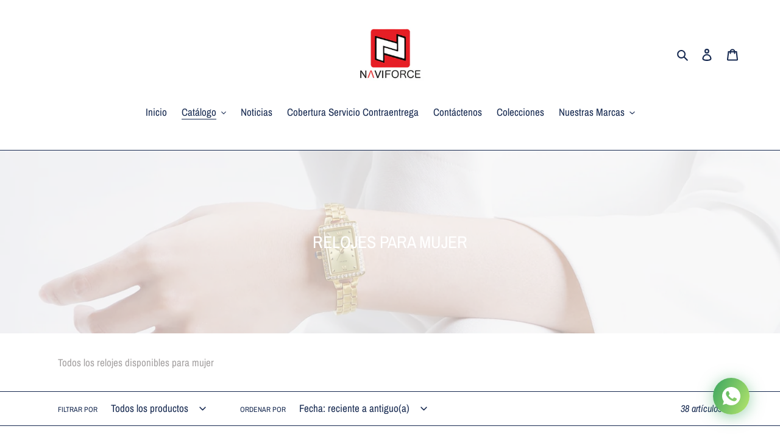

--- FILE ---
content_type: text/html; charset=utf-8
request_url: https://naviforcecolombia.com/collections/relojes-para-mujer
body_size: 29797
content:
<!doctype html>
<html class="no-js" lang="es">
<head>
  <meta charset="utf-8">
  <meta http-equiv="X-UA-Compatible" content="IE=edge,chrome=1">
  <meta name="viewport" content="width=device-width,initial-scale=1">
  <meta name="theme-color" content="#000000">
  <meta name="mymeta-tag" content="naviforcecolombia.com">
  
  <link rel="preconnect" href="https://cdn.shopify.com" crossorigin>
  <link rel="preconnect" href="https://fonts.shopify.com" crossorigin>
  <link rel="preconnect" href="https://monorail-edge.shopifysvc.com"><link rel="preload" href="//naviforcecolombia.com/cdn/shop/t/1/assets/theme.css?v=26878957509771527761604957354" as="style">
  <link rel="preload" as="font" href="//naviforcecolombia.com/cdn/fonts/archivo_narrow/archivonarrow_n4.5c3bab850a22055c235cf940f895d873a8689d70.woff2" type="font/woff2" crossorigin>
  <link rel="preload" as="font" href="//naviforcecolombia.com/cdn/fonts/archivo_narrow/archivonarrow_n4.5c3bab850a22055c235cf940f895d873a8689d70.woff2" type="font/woff2" crossorigin>
  <link rel="preload" as="font" href="//naviforcecolombia.com/cdn/fonts/archivo_narrow/archivonarrow_n7.c049bee49aa92b4cfee86dd4e79c9194b8519e2b.woff2" type="font/woff2" crossorigin>
  <link rel="preload" href="//naviforcecolombia.com/cdn/shop/t/1/assets/theme.js?v=5349393402345604761644870671" as="script">
  <link rel="preload" href="//naviforcecolombia.com/cdn/shop/t/1/assets/lazysizes.js?v=63098554868324070131604957354" as="script"><link rel="canonical" href="https://naviforcecolombia.com/collections/relojes-para-mujer"><link rel="shortcut icon" href="//naviforcecolombia.com/cdn/shop/files/favicon_32x32.jpg?v=1614301846" type="image/png"><title>RELOJES PARA MUJER
&ndash; Naviforce Colombia</title><meta name="description" content="Todos los relojes disponibles para mujer"><!-- /snippets/social-meta-tags.liquid -->




<meta property="og:site_name" content="Naviforce Colombia">
<meta property="og:url" content="https://naviforcecolombia.com/collections/relojes-para-mujer">
<meta property="og:title" content="RELOJES PARA MUJER">
<meta property="og:type" content="product.group">
<meta property="og:description" content="Todos los relojes disponibles para mujer">

<meta property="og:image" content="http://naviforcecolombia.com/cdn/shop/collections/5005SHOW4_1200x1200.jpg?v=1720026784">
<meta property="og:image:secure_url" content="https://naviforcecolombia.com/cdn/shop/collections/5005SHOW4_1200x1200.jpg?v=1720026784">


<meta name="twitter:card" content="summary_large_image">
<meta name="twitter:title" content="RELOJES PARA MUJER">
<meta name="twitter:description" content="Todos los relojes disponibles para mujer">

  
<style data-shopify>
:root {
    --color-text: #162950;
    --color-text-rgb: 22, 41, 80;
    --color-body-text: #a4a1a1;
    --color-sale-text: #e60000;
    --color-small-button-text-border: #162950;
    --color-text-field: #f6f6f6;
    --color-text-field-text: #162950;
    --color-text-field-text-rgb: 22, 41, 80;

    --color-btn-primary: #000000;
    --color-btn-primary-darker: #000000;
    --color-btn-primary-text: #ffffff;

    --color-blankstate: rgba(164, 161, 161, 0.35);
    --color-blankstate-border: rgba(164, 161, 161, 0.2);
    --color-blankstate-background: rgba(164, 161, 161, 0.1);

    --color-text-focus:#27488c;
    --color-overlay-text-focus:#e6e6e6;
    --color-btn-primary-focus:#404040;
    --color-btn-social-focus:;
    --color-small-button-text-border-focus:#27488c;
    --predictive-search-focus:#f2f2f2;

    --color-body: #ffffff;
    --color-bg: #ffffff;
    --color-bg-rgb: 255, 255, 255;
    --color-bg-alt: rgba(164, 161, 161, 0.05);
    --color-bg-currency-selector: rgba(164, 161, 161, 0.2);

    --color-overlay-title-text: #ffffff;
    --color-image-overlay: #f6f6f6;
    --color-image-overlay-rgb: 246, 246, 246;--opacity-image-overlay: 0.69;--hover-overlay-opacity: 1;

    --color-border: ;
    --color-border-form: #ffffff;
    --color-border-form-darker: #e6e6e6;

    --svg-select-icon: url(//naviforcecolombia.com/cdn/shop/t/1/assets/ico-select.svg?v=48803375421089217581605884935);
    --slick-img-url: url(//naviforcecolombia.com/cdn/shop/t/1/assets/ajax-loader.gif?v=41356863302472015721604957352);

    --font-weight-body--bold: 700;
    --font-weight-body--bolder: 700;

    --font-stack-header: "Archivo Narrow", sans-serif;
    --font-style-header: normal;
    --font-weight-header: 400;

    --font-stack-body: "Archivo Narrow", sans-serif;
    --font-style-body: normal;
    --font-weight-body: 400;

    --font-size-header: 22;

    --font-size-base: 17;

    --font-h1-desktop: 29;
    --font-h1-mobile: 27;
    --font-h2-desktop: 17;
    --font-h2-mobile: 15;
    --font-h3-mobile: 17;
    --font-h4-desktop: 14;
    --font-h4-mobile: 13;
    --font-h5-desktop: 12;
    --font-h5-mobile: 11;
    --font-h6-desktop: 11;
    --font-h6-mobile: 10;

    --font-mega-title-large-desktop: 55;

    --font-rich-text-large: 19;
    --font-rich-text-small: 14;

    
--color-video-bg: #f2f2f2;

    
    --global-color-image-loader-primary: rgba(22, 41, 80, 0.06);
    --global-color-image-loader-secondary: rgba(22, 41, 80, 0.12);
  }
</style>


  <style>*,::after,::before{box-sizing:border-box}body{margin:0}body,html{background-color:var(--color-body)}body,button{font-size:calc(var(--font-size-base) * 1px);font-family:var(--font-stack-body);font-style:var(--font-style-body);font-weight:var(--font-weight-body);color:var(--color-text);line-height:1.5}body,button{-webkit-font-smoothing:antialiased;-webkit-text-size-adjust:100%}.border-bottom{border-bottom:1px solid var(--color-border)}.btn--link{background-color:transparent;border:0;margin:0;color:var(--color-text);text-align:left}.text-right{text-align:right}.icon{display:inline-block;width:20px;height:20px;vertical-align:middle;fill:currentColor}.icon__fallback-text,.visually-hidden{position:absolute!important;overflow:hidden;clip:rect(0 0 0 0);height:1px;width:1px;margin:-1px;padding:0;border:0}svg.icon:not(.icon--full-color) circle,svg.icon:not(.icon--full-color) ellipse,svg.icon:not(.icon--full-color) g,svg.icon:not(.icon--full-color) line,svg.icon:not(.icon--full-color) path,svg.icon:not(.icon--full-color) polygon,svg.icon:not(.icon--full-color) polyline,svg.icon:not(.icon--full-color) rect,symbol.icon:not(.icon--full-color) circle,symbol.icon:not(.icon--full-color) ellipse,symbol.icon:not(.icon--full-color) g,symbol.icon:not(.icon--full-color) line,symbol.icon:not(.icon--full-color) path,symbol.icon:not(.icon--full-color) polygon,symbol.icon:not(.icon--full-color) polyline,symbol.icon:not(.icon--full-color) rect{fill:inherit;stroke:inherit}li{list-style:none}.list--inline{padding:0;margin:0}.list--inline>li{display:inline-block;margin-bottom:0;vertical-align:middle}a{color:var(--color-text);text-decoration:none}.h1,.h2,h1,h2{margin:0 0 17.5px;font-family:var(--font-stack-header);font-style:var(--font-style-header);font-weight:var(--font-weight-header);line-height:1.2;overflow-wrap:break-word;word-wrap:break-word}.h1 a,.h2 a,h1 a,h2 a{color:inherit;text-decoration:none;font-weight:inherit}.h1,h1{font-size:calc(((var(--font-h1-desktop))/ (var(--font-size-base))) * 1em);text-transform:none;letter-spacing:0}@media only screen and (max-width:749px){.h1,h1{font-size:calc(((var(--font-h1-mobile))/ (var(--font-size-base))) * 1em)}}.h2,h2{font-size:calc(((var(--font-h2-desktop))/ (var(--font-size-base))) * 1em);text-transform:uppercase;letter-spacing:.1em}@media only screen and (max-width:749px){.h2,h2{font-size:calc(((var(--font-h2-mobile))/ (var(--font-size-base))) * 1em)}}p{color:var(--color-body-text);margin:0 0 19.44444px}@media only screen and (max-width:749px){p{font-size:calc(((var(--font-size-base) - 1)/ (var(--font-size-base))) * 1em)}}p:last-child{margin-bottom:0}@media only screen and (max-width:749px){.small--hide{display:none!important}}.grid{list-style:none;margin:0;padding:0;margin-left:-30px}.grid::after{content:'';display:table;clear:both}@media only screen and (max-width:749px){.grid{margin-left:-22px}}.grid::after{content:'';display:table;clear:both}.grid--no-gutters{margin-left:0}.grid--no-gutters .grid__item{padding-left:0}.grid--table{display:table;table-layout:fixed;width:100%}.grid--table>.grid__item{float:none;display:table-cell;vertical-align:middle}.grid__item{float:left;padding-left:30px;width:100%}@media only screen and (max-width:749px){.grid__item{padding-left:22px}}.grid__item[class*="--push"]{position:relative}@media only screen and (min-width:750px){.medium-up--one-quarter{width:25%}.medium-up--push-one-third{width:33.33%}.medium-up--one-half{width:50%}.medium-up--push-one-third{left:33.33%;position:relative}}.site-header{position:relative;background-color:var(--color-body)}@media only screen and (max-width:749px){.site-header{border-bottom:1px solid var(--color-border)}}@media only screen and (min-width:750px){.site-header{padding:0 55px}.site-header.logo--center{padding-top:30px}}.site-header__logo{margin:15px 0}.logo-align--center .site-header__logo{text-align:center;margin:0 auto}@media only screen and (max-width:749px){.logo-align--center .site-header__logo{text-align:left;margin:15px 0}}@media only screen and (max-width:749px){.site-header__logo{padding-left:22px;text-align:left}.site-header__logo img{margin:0}}.site-header__logo-link{display:inline-block;word-break:break-word}@media only screen and (min-width:750px){.logo-align--center .site-header__logo-link{margin:0 auto}}.site-header__logo-image{display:block}@media only screen and (min-width:750px){.site-header__logo-image{margin:0 auto}}.site-header__logo-image img{width:100%}.site-header__logo-image--centered img{margin:0 auto}.site-header__logo img{display:block}.site-header__icons{position:relative;white-space:nowrap}@media only screen and (max-width:749px){.site-header__icons{width:auto;padding-right:13px}.site-header__icons .btn--link,.site-header__icons .site-header__cart{font-size:calc(((var(--font-size-base))/ (var(--font-size-base))) * 1em)}}.site-header__icons-wrapper{position:relative;display:-webkit-flex;display:-ms-flexbox;display:flex;width:100%;-ms-flex-align:center;-webkit-align-items:center;-moz-align-items:center;-ms-align-items:center;-o-align-items:center;align-items:center;-webkit-justify-content:flex-end;-ms-justify-content:flex-end;justify-content:flex-end}.site-header__account,.site-header__cart,.site-header__search{position:relative}.site-header__search.site-header__icon{display:none}@media only screen and (min-width:1400px){.site-header__search.site-header__icon{display:block}}.site-header__search-toggle{display:block}@media only screen and (min-width:750px){.site-header__account,.site-header__cart{padding:10px 11px}}.site-header__cart-title,.site-header__search-title{position:absolute!important;overflow:hidden;clip:rect(0 0 0 0);height:1px;width:1px;margin:-1px;padding:0;border:0;display:block;vertical-align:middle}.site-header__cart-title{margin-right:3px}.site-header__cart-count{display:flex;align-items:center;justify-content:center;position:absolute;right:.4rem;top:.2rem;font-weight:700;background-color:var(--color-btn-primary);color:var(--color-btn-primary-text);border-radius:50%;min-width:1em;height:1em}.site-header__cart-count span{font-family:HelveticaNeue,"Helvetica Neue",Helvetica,Arial,sans-serif;font-size:calc(11em / 16);line-height:1}@media only screen and (max-width:749px){.site-header__cart-count{top:calc(7em / 16);right:0;border-radius:50%;min-width:calc(19em / 16);height:calc(19em / 16)}}@media only screen and (max-width:749px){.site-header__cart-count span{padding:.25em calc(6em / 16);font-size:12px}}.site-header__menu{display:none}@media only screen and (max-width:749px){.site-header__icon{display:inline-block;vertical-align:middle;padding:10px 11px;margin:0}}@media only screen and (min-width:750px){.site-header__icon .icon-search{margin-right:3px}}.announcement-bar{z-index:10;position:relative;text-align:center;border-bottom:1px solid transparent;padding:2px}.announcement-bar__link{display:block}.announcement-bar__message{display:block;padding:11px 22px;font-size:calc(((16)/ (var(--font-size-base))) * 1em);font-weight:var(--font-weight-header)}@media only screen and (min-width:750px){.announcement-bar__message{padding-left:55px;padding-right:55px}}.site-nav{position:relative;padding:0;text-align:center;margin:25px 0}.site-nav a{padding:3px 10px}.site-nav__link{display:block;white-space:nowrap}.site-nav--centered .site-nav__link{padding-top:0}.site-nav__link .icon-chevron-down{width:calc(8em / 16);height:calc(8em / 16);margin-left:.5rem}.site-nav__label{border-bottom:1px solid transparent}.site-nav__link--active .site-nav__label{border-bottom-color:var(--color-text)}.site-nav__link--button{border:none;background-color:transparent;padding:3px 10px}.site-header__mobile-nav{z-index:11;position:relative;background-color:var(--color-body)}@media only screen and (max-width:749px){.site-header__mobile-nav{display:-webkit-flex;display:-ms-flexbox;display:flex;width:100%;-ms-flex-align:center;-webkit-align-items:center;-moz-align-items:center;-ms-align-items:center;-o-align-items:center;align-items:center}}.mobile-nav--open .icon-close{display:none}.main-content{opacity:0}.main-content .shopify-section{display:none}.main-content .shopify-section:first-child{display:inherit}.critical-hidden{display:none}</style>

  <script>
    window.performance.mark('debut:theme_stylesheet_loaded.start');

    function onLoadStylesheet() {
      performance.mark('debut:theme_stylesheet_loaded.end');
      performance.measure('debut:theme_stylesheet_loaded', 'debut:theme_stylesheet_loaded.start', 'debut:theme_stylesheet_loaded.end');

      var url = "//naviforcecolombia.com/cdn/shop/t/1/assets/theme.css?v=26878957509771527761604957354";
      var link = document.querySelector('link[href="' + url + '"]');
      link.loaded = true;
      link.dispatchEvent(new Event('load'));
    }
  </script>

  <link rel="stylesheet" href="//naviforcecolombia.com/cdn/shop/t/1/assets/theme.css?v=26878957509771527761604957354" type="text/css" media="print" onload="this.media='all';onLoadStylesheet()">

  <style>
    @font-face {
  font-family: "Archivo Narrow";
  font-weight: 400;
  font-style: normal;
  font-display: swap;
  src: url("//naviforcecolombia.com/cdn/fonts/archivo_narrow/archivonarrow_n4.5c3bab850a22055c235cf940f895d873a8689d70.woff2") format("woff2"),
       url("//naviforcecolombia.com/cdn/fonts/archivo_narrow/archivonarrow_n4.ea12dd22d3319d164475c1d047ae8f973041a9ff.woff") format("woff");
}

    @font-face {
  font-family: "Archivo Narrow";
  font-weight: 400;
  font-style: normal;
  font-display: swap;
  src: url("//naviforcecolombia.com/cdn/fonts/archivo_narrow/archivonarrow_n4.5c3bab850a22055c235cf940f895d873a8689d70.woff2") format("woff2"),
       url("//naviforcecolombia.com/cdn/fonts/archivo_narrow/archivonarrow_n4.ea12dd22d3319d164475c1d047ae8f973041a9ff.woff") format("woff");
}

    @font-face {
  font-family: "Archivo Narrow";
  font-weight: 700;
  font-style: normal;
  font-display: swap;
  src: url("//naviforcecolombia.com/cdn/fonts/archivo_narrow/archivonarrow_n7.c049bee49aa92b4cfee86dd4e79c9194b8519e2b.woff2") format("woff2"),
       url("//naviforcecolombia.com/cdn/fonts/archivo_narrow/archivonarrow_n7.89eabe3e1f3044c02b965aa5ad3e57c9e898709d.woff") format("woff");
}

    @font-face {
  font-family: "Archivo Narrow";
  font-weight: 700;
  font-style: normal;
  font-display: swap;
  src: url("//naviforcecolombia.com/cdn/fonts/archivo_narrow/archivonarrow_n7.c049bee49aa92b4cfee86dd4e79c9194b8519e2b.woff2") format("woff2"),
       url("//naviforcecolombia.com/cdn/fonts/archivo_narrow/archivonarrow_n7.89eabe3e1f3044c02b965aa5ad3e57c9e898709d.woff") format("woff");
}

    @font-face {
  font-family: "Archivo Narrow";
  font-weight: 400;
  font-style: italic;
  font-display: swap;
  src: url("//naviforcecolombia.com/cdn/fonts/archivo_narrow/archivonarrow_i4.59445c13f0e607542640c8a56f31dcd8ed680cfa.woff2") format("woff2"),
       url("//naviforcecolombia.com/cdn/fonts/archivo_narrow/archivonarrow_i4.bbf26c99347034f8df1f87b08c4a929cfc5255c8.woff") format("woff");
}

    @font-face {
  font-family: "Archivo Narrow";
  font-weight: 700;
  font-style: italic;
  font-display: swap;
  src: url("//naviforcecolombia.com/cdn/fonts/archivo_narrow/archivonarrow_i7.394cd4c9437ad9084e13f72957e92bfbe366a689.woff2") format("woff2"),
       url("//naviforcecolombia.com/cdn/fonts/archivo_narrow/archivonarrow_i7.f7e98758eef2e613f5c757b5780e7f43b6bcf700.woff") format("woff");
}

  </style>

  <script>
    var theme = {
      breakpoints: {
        medium: 750,
        large: 990,
        widescreen: 1400
      },
      strings: {
        addToCart: "Agregar al carrito",
        soldOut: "Agotado",
        unavailable: "No disponible",
        regularPrice: "Precio habitual",
        salePrice: "Precio de venta",
        sale: "Oferta",
        fromLowestPrice: "de [price]",
        vendor: "Proveedor",
        showMore: "Ver más",
        showLess: "Mostrar menos",
        searchFor: "Buscar",
        addressError: "No se puede encontrar esa dirección",
        addressNoResults: "No results for that address",
        addressQueryLimit: "Se ha excedido el límite de uso de la API de Google . Considere la posibilidad de actualizar a un \u003ca href=\"https:\/\/developers.google.com\/maps\/premium\/usage-limits\"\u003ePlan Premium\u003c\/a\u003e.",
        authError: "Hubo un problema de autenticación con su cuenta de Google Maps.",
        newWindow: "Abre en una nueva ventana.",
        external: "Abre sitio externo.",
        newWindowExternal: "Abre sitio externo externo en una nueva ventana.",
        removeLabel: "Eliminar [product]",
        update: "Actualizar carrito",
        quantity: "Cantidad",
        discountedTotal: "Descuento total",
        regularTotal: "Precio regular total",
        priceColumn: "Ver la columna de Precio para detalles del descuento.",
        quantityMinimumMessage: "La cantidad debe ser 1 o más",
        cartError: "Se ha producido un error al actualizar tu carrito. Vuelve a intentarlo.",
        removedItemMessage: "Eliminó \u003cspan class=\"cart__removed-product-details\"\u003e([quantity]) [link]\u003c\/span\u003e de tu carrito de compra.",
        unitPrice: "Precio unitario",
        unitPriceSeparator: "por",
        oneCartCount: "1 artículo",
        otherCartCount: "[count] artículos",
        quantityLabel: "Cantidad: [count]",
        products: "Productos",
        loading: "Cargando",
        number_of_results: "[result_number] de [results_count]",
        number_of_results_found: "[results_count] resultados encontrados",
        one_result_found: "1 resultado encontrado"
      },
      moneyFormat: "${{amount_with_comma_separator}}",
      moneyFormatWithCurrency: "${{amount_with_comma_separator}} COP",
      settings: {
        predictiveSearchEnabled: true,
        predictiveSearchShowPrice: true,
        predictiveSearchShowVendor: true
      },
      stylesheet: "//naviforcecolombia.com/cdn/shop/t/1/assets/theme.css?v=26878957509771527761604957354"
    }

    document.documentElement.className = document.documentElement.className.replace('no-js', 'js');
  </script><script src="//naviforcecolombia.com/cdn/shop/t/1/assets/theme.js?v=5349393402345604761644870671" defer="defer"></script>
  <script src="//naviforcecolombia.com/cdn/shop/t/1/assets/lazysizes.js?v=63098554868324070131604957354" async="async"></script>

  <script type="text/javascript">
    if (window.MSInputMethodContext && document.documentMode) {
      var scripts = document.getElementsByTagName('script')[0];
      var polyfill = document.createElement("script");
      polyfill.defer = true;
      polyfill.src = "//naviforcecolombia.com/cdn/shop/t/1/assets/ie11CustomProperties.min.js?v=146208399201472936201604957353";

      scripts.parentNode.insertBefore(polyfill, scripts);
    }
  </script>

  <script>window.performance && window.performance.mark && window.performance.mark('shopify.content_for_header.start');</script><meta name="google-site-verification" content="8nAGBJwu9z7BVUKU1tc1JmQlfic7VOL5HmumQQXLSdk">
<meta name="facebook-domain-verification" content="6o3pxxe9hf1619v5g2v1dejnxhk8ec">
<meta name="facebook-domain-verification" content="s38rc9c2r809ctvjuj0ktfbr4zk0zp">
<meta name="facebook-domain-verification" content="64m3xhhwwtk8xtkxnkl78a2uv7w1e9">
<meta name="facebook-domain-verification" content="nd1qropz83jstkyycci1n4376gokei">
<meta id="shopify-digital-wallet" name="shopify-digital-wallet" content="/51024822449/digital_wallets/dialog">
<link rel="alternate" type="application/atom+xml" title="Feed" href="/collections/relojes-para-mujer.atom" />
<link rel="next" href="/collections/relojes-para-mujer?page=2">
<link rel="alternate" type="application/json+oembed" href="https://naviforcecolombia.com/collections/relojes-para-mujer.oembed">
<script async="async" src="/checkouts/internal/preloads.js?locale=es-CO"></script>
<script id="shopify-features" type="application/json">{"accessToken":"24d54de3df2c3a18f14488bb9f3d6f7a","betas":["rich-media-storefront-analytics"],"domain":"naviforcecolombia.com","predictiveSearch":true,"shopId":51024822449,"locale":"es"}</script>
<script>var Shopify = Shopify || {};
Shopify.shop = "naviforce-colombia.myshopify.com";
Shopify.locale = "es";
Shopify.currency = {"active":"COP","rate":"1.0"};
Shopify.country = "CO";
Shopify.theme = {"name":"Debut","id":115482460337,"schema_name":"Debut","schema_version":"17.6.1","theme_store_id":796,"role":"main"};
Shopify.theme.handle = "null";
Shopify.theme.style = {"id":null,"handle":null};
Shopify.cdnHost = "naviforcecolombia.com/cdn";
Shopify.routes = Shopify.routes || {};
Shopify.routes.root = "/";</script>
<script type="module">!function(o){(o.Shopify=o.Shopify||{}).modules=!0}(window);</script>
<script>!function(o){function n(){var o=[];function n(){o.push(Array.prototype.slice.apply(arguments))}return n.q=o,n}var t=o.Shopify=o.Shopify||{};t.loadFeatures=n(),t.autoloadFeatures=n()}(window);</script>
<script id="shop-js-analytics" type="application/json">{"pageType":"collection"}</script>
<script defer="defer" async type="module" src="//naviforcecolombia.com/cdn/shopifycloud/shop-js/modules/v2/client.init-shop-cart-sync_CvZOh8Af.es.esm.js"></script>
<script defer="defer" async type="module" src="//naviforcecolombia.com/cdn/shopifycloud/shop-js/modules/v2/chunk.common_3Rxs6Qxh.esm.js"></script>
<script type="module">
  await import("//naviforcecolombia.com/cdn/shopifycloud/shop-js/modules/v2/client.init-shop-cart-sync_CvZOh8Af.es.esm.js");
await import("//naviforcecolombia.com/cdn/shopifycloud/shop-js/modules/v2/chunk.common_3Rxs6Qxh.esm.js");

  window.Shopify.SignInWithShop?.initShopCartSync?.({"fedCMEnabled":true,"windoidEnabled":true});

</script>
<script>(function() {
  var isLoaded = false;
  function asyncLoad() {
    if (isLoaded) return;
    isLoaded = true;
    var urls = ["https:\/\/cdn.shopify.com\/s\/files\/1\/0184\/4255\/1360\/files\/whatsapp.v5.min.js?v=1649497564\u0026shop=naviforce-colombia.myshopify.com"];
    for (var i = 0; i < urls.length; i++) {
      var s = document.createElement('script');
      s.type = 'text/javascript';
      s.async = true;
      s.src = urls[i];
      var x = document.getElementsByTagName('script')[0];
      x.parentNode.insertBefore(s, x);
    }
  };
  if(window.attachEvent) {
    window.attachEvent('onload', asyncLoad);
  } else {
    window.addEventListener('load', asyncLoad, false);
  }
})();</script>
<script id="__st">var __st={"a":51024822449,"offset":-18000,"reqid":"ef85a22d-46a0-49bb-8eb8-b3617e3938d9-1768688130","pageurl":"naviforcecolombia.com\/collections\/relojes-para-mujer","u":"d2a79647f8b0","p":"collection","rtyp":"collection","rid":284777644209};</script>
<script>window.ShopifyPaypalV4VisibilityTracking = true;</script>
<script id="captcha-bootstrap">!function(){'use strict';const t='contact',e='account',n='new_comment',o=[[t,t],['blogs',n],['comments',n],[t,'customer']],c=[[e,'customer_login'],[e,'guest_login'],[e,'recover_customer_password'],[e,'create_customer']],r=t=>t.map((([t,e])=>`form[action*='/${t}']:not([data-nocaptcha='true']) input[name='form_type'][value='${e}']`)).join(','),a=t=>()=>t?[...document.querySelectorAll(t)].map((t=>t.form)):[];function s(){const t=[...o],e=r(t);return a(e)}const i='password',u='form_key',d=['recaptcha-v3-token','g-recaptcha-response','h-captcha-response',i],f=()=>{try{return window.sessionStorage}catch{return}},m='__shopify_v',_=t=>t.elements[u];function p(t,e,n=!1){try{const o=window.sessionStorage,c=JSON.parse(o.getItem(e)),{data:r}=function(t){const{data:e,action:n}=t;return t[m]||n?{data:e,action:n}:{data:t,action:n}}(c);for(const[e,n]of Object.entries(r))t.elements[e]&&(t.elements[e].value=n);n&&o.removeItem(e)}catch(o){console.error('form repopulation failed',{error:o})}}const l='form_type',E='cptcha';function T(t){t.dataset[E]=!0}const w=window,h=w.document,L='Shopify',v='ce_forms',y='captcha';let A=!1;((t,e)=>{const n=(g='f06e6c50-85a8-45c8-87d0-21a2b65856fe',I='https://cdn.shopify.com/shopifycloud/storefront-forms-hcaptcha/ce_storefront_forms_captcha_hcaptcha.v1.5.2.iife.js',D={infoText:'Protegido por hCaptcha',privacyText:'Privacidad',termsText:'Términos'},(t,e,n)=>{const o=w[L][v],c=o.bindForm;if(c)return c(t,g,e,D).then(n);var r;o.q.push([[t,g,e,D],n]),r=I,A||(h.body.append(Object.assign(h.createElement('script'),{id:'captcha-provider',async:!0,src:r})),A=!0)});var g,I,D;w[L]=w[L]||{},w[L][v]=w[L][v]||{},w[L][v].q=[],w[L][y]=w[L][y]||{},w[L][y].protect=function(t,e){n(t,void 0,e),T(t)},Object.freeze(w[L][y]),function(t,e,n,w,h,L){const[v,y,A,g]=function(t,e,n){const i=e?o:[],u=t?c:[],d=[...i,...u],f=r(d),m=r(i),_=r(d.filter((([t,e])=>n.includes(e))));return[a(f),a(m),a(_),s()]}(w,h,L),I=t=>{const e=t.target;return e instanceof HTMLFormElement?e:e&&e.form},D=t=>v().includes(t);t.addEventListener('submit',(t=>{const e=I(t);if(!e)return;const n=D(e)&&!e.dataset.hcaptchaBound&&!e.dataset.recaptchaBound,o=_(e),c=g().includes(e)&&(!o||!o.value);(n||c)&&t.preventDefault(),c&&!n&&(function(t){try{if(!f())return;!function(t){const e=f();if(!e)return;const n=_(t);if(!n)return;const o=n.value;o&&e.removeItem(o)}(t);const e=Array.from(Array(32),(()=>Math.random().toString(36)[2])).join('');!function(t,e){_(t)||t.append(Object.assign(document.createElement('input'),{type:'hidden',name:u})),t.elements[u].value=e}(t,e),function(t,e){const n=f();if(!n)return;const o=[...t.querySelectorAll(`input[type='${i}']`)].map((({name:t})=>t)),c=[...d,...o],r={};for(const[a,s]of new FormData(t).entries())c.includes(a)||(r[a]=s);n.setItem(e,JSON.stringify({[m]:1,action:t.action,data:r}))}(t,e)}catch(e){console.error('failed to persist form',e)}}(e),e.submit())}));const S=(t,e)=>{t&&!t.dataset[E]&&(n(t,e.some((e=>e===t))),T(t))};for(const o of['focusin','change'])t.addEventListener(o,(t=>{const e=I(t);D(e)&&S(e,y())}));const B=e.get('form_key'),M=e.get(l),P=B&&M;t.addEventListener('DOMContentLoaded',(()=>{const t=y();if(P)for(const e of t)e.elements[l].value===M&&p(e,B);[...new Set([...A(),...v().filter((t=>'true'===t.dataset.shopifyCaptcha))])].forEach((e=>S(e,t)))}))}(h,new URLSearchParams(w.location.search),n,t,e,['guest_login'])})(!0,!0)}();</script>
<script integrity="sha256-4kQ18oKyAcykRKYeNunJcIwy7WH5gtpwJnB7kiuLZ1E=" data-source-attribution="shopify.loadfeatures" defer="defer" src="//naviforcecolombia.com/cdn/shopifycloud/storefront/assets/storefront/load_feature-a0a9edcb.js" crossorigin="anonymous"></script>
<script data-source-attribution="shopify.dynamic_checkout.dynamic.init">var Shopify=Shopify||{};Shopify.PaymentButton=Shopify.PaymentButton||{isStorefrontPortableWallets:!0,init:function(){window.Shopify.PaymentButton.init=function(){};var t=document.createElement("script");t.src="https://naviforcecolombia.com/cdn/shopifycloud/portable-wallets/latest/portable-wallets.es.js",t.type="module",document.head.appendChild(t)}};
</script>
<script data-source-attribution="shopify.dynamic_checkout.buyer_consent">
  function portableWalletsHideBuyerConsent(e){var t=document.getElementById("shopify-buyer-consent"),n=document.getElementById("shopify-subscription-policy-button");t&&n&&(t.classList.add("hidden"),t.setAttribute("aria-hidden","true"),n.removeEventListener("click",e))}function portableWalletsShowBuyerConsent(e){var t=document.getElementById("shopify-buyer-consent"),n=document.getElementById("shopify-subscription-policy-button");t&&n&&(t.classList.remove("hidden"),t.removeAttribute("aria-hidden"),n.addEventListener("click",e))}window.Shopify?.PaymentButton&&(window.Shopify.PaymentButton.hideBuyerConsent=portableWalletsHideBuyerConsent,window.Shopify.PaymentButton.showBuyerConsent=portableWalletsShowBuyerConsent);
</script>
<script data-source-attribution="shopify.dynamic_checkout.cart.bootstrap">document.addEventListener("DOMContentLoaded",(function(){function t(){return document.querySelector("shopify-accelerated-checkout-cart, shopify-accelerated-checkout")}if(t())Shopify.PaymentButton.init();else{new MutationObserver((function(e,n){t()&&(Shopify.PaymentButton.init(),n.disconnect())})).observe(document.body,{childList:!0,subtree:!0})}}));
</script>

<script>window.performance && window.performance.mark && window.performance.mark('shopify.content_for_header.end');</script>
<script src="https://cdn.shopify.com/extensions/7bc9bb47-adfa-4267-963e-cadee5096caf/inbox-1252/assets/inbox-chat-loader.js" type="text/javascript" defer="defer"></script>
<link href="https://monorail-edge.shopifysvc.com" rel="dns-prefetch">
<script>(function(){if ("sendBeacon" in navigator && "performance" in window) {try {var session_token_from_headers = performance.getEntriesByType('navigation')[0].serverTiming.find(x => x.name == '_s').description;} catch {var session_token_from_headers = undefined;}var session_cookie_matches = document.cookie.match(/_shopify_s=([^;]*)/);var session_token_from_cookie = session_cookie_matches && session_cookie_matches.length === 2 ? session_cookie_matches[1] : "";var session_token = session_token_from_headers || session_token_from_cookie || "";function handle_abandonment_event(e) {var entries = performance.getEntries().filter(function(entry) {return /monorail-edge.shopifysvc.com/.test(entry.name);});if (!window.abandonment_tracked && entries.length === 0) {window.abandonment_tracked = true;var currentMs = Date.now();var navigation_start = performance.timing.navigationStart;var payload = {shop_id: 51024822449,url: window.location.href,navigation_start,duration: currentMs - navigation_start,session_token,page_type: "collection"};window.navigator.sendBeacon("https://monorail-edge.shopifysvc.com/v1/produce", JSON.stringify({schema_id: "online_store_buyer_site_abandonment/1.1",payload: payload,metadata: {event_created_at_ms: currentMs,event_sent_at_ms: currentMs}}));}}window.addEventListener('pagehide', handle_abandonment_event);}}());</script>
<script id="web-pixels-manager-setup">(function e(e,d,r,n,o){if(void 0===o&&(o={}),!Boolean(null===(a=null===(i=window.Shopify)||void 0===i?void 0:i.analytics)||void 0===a?void 0:a.replayQueue)){var i,a;window.Shopify=window.Shopify||{};var t=window.Shopify;t.analytics=t.analytics||{};var s=t.analytics;s.replayQueue=[],s.publish=function(e,d,r){return s.replayQueue.push([e,d,r]),!0};try{self.performance.mark("wpm:start")}catch(e){}var l=function(){var e={modern:/Edge?\/(1{2}[4-9]|1[2-9]\d|[2-9]\d{2}|\d{4,})\.\d+(\.\d+|)|Firefox\/(1{2}[4-9]|1[2-9]\d|[2-9]\d{2}|\d{4,})\.\d+(\.\d+|)|Chrom(ium|e)\/(9{2}|\d{3,})\.\d+(\.\d+|)|(Maci|X1{2}).+ Version\/(15\.\d+|(1[6-9]|[2-9]\d|\d{3,})\.\d+)([,.]\d+|)( \(\w+\)|)( Mobile\/\w+|) Safari\/|Chrome.+OPR\/(9{2}|\d{3,})\.\d+\.\d+|(CPU[ +]OS|iPhone[ +]OS|CPU[ +]iPhone|CPU IPhone OS|CPU iPad OS)[ +]+(15[._]\d+|(1[6-9]|[2-9]\d|\d{3,})[._]\d+)([._]\d+|)|Android:?[ /-](13[3-9]|1[4-9]\d|[2-9]\d{2}|\d{4,})(\.\d+|)(\.\d+|)|Android.+Firefox\/(13[5-9]|1[4-9]\d|[2-9]\d{2}|\d{4,})\.\d+(\.\d+|)|Android.+Chrom(ium|e)\/(13[3-9]|1[4-9]\d|[2-9]\d{2}|\d{4,})\.\d+(\.\d+|)|SamsungBrowser\/([2-9]\d|\d{3,})\.\d+/,legacy:/Edge?\/(1[6-9]|[2-9]\d|\d{3,})\.\d+(\.\d+|)|Firefox\/(5[4-9]|[6-9]\d|\d{3,})\.\d+(\.\d+|)|Chrom(ium|e)\/(5[1-9]|[6-9]\d|\d{3,})\.\d+(\.\d+|)([\d.]+$|.*Safari\/(?![\d.]+ Edge\/[\d.]+$))|(Maci|X1{2}).+ Version\/(10\.\d+|(1[1-9]|[2-9]\d|\d{3,})\.\d+)([,.]\d+|)( \(\w+\)|)( Mobile\/\w+|) Safari\/|Chrome.+OPR\/(3[89]|[4-9]\d|\d{3,})\.\d+\.\d+|(CPU[ +]OS|iPhone[ +]OS|CPU[ +]iPhone|CPU IPhone OS|CPU iPad OS)[ +]+(10[._]\d+|(1[1-9]|[2-9]\d|\d{3,})[._]\d+)([._]\d+|)|Android:?[ /-](13[3-9]|1[4-9]\d|[2-9]\d{2}|\d{4,})(\.\d+|)(\.\d+|)|Mobile Safari.+OPR\/([89]\d|\d{3,})\.\d+\.\d+|Android.+Firefox\/(13[5-9]|1[4-9]\d|[2-9]\d{2}|\d{4,})\.\d+(\.\d+|)|Android.+Chrom(ium|e)\/(13[3-9]|1[4-9]\d|[2-9]\d{2}|\d{4,})\.\d+(\.\d+|)|Android.+(UC? ?Browser|UCWEB|U3)[ /]?(15\.([5-9]|\d{2,})|(1[6-9]|[2-9]\d|\d{3,})\.\d+)\.\d+|SamsungBrowser\/(5\.\d+|([6-9]|\d{2,})\.\d+)|Android.+MQ{2}Browser\/(14(\.(9|\d{2,})|)|(1[5-9]|[2-9]\d|\d{3,})(\.\d+|))(\.\d+|)|K[Aa][Ii]OS\/(3\.\d+|([4-9]|\d{2,})\.\d+)(\.\d+|)/},d=e.modern,r=e.legacy,n=navigator.userAgent;return n.match(d)?"modern":n.match(r)?"legacy":"unknown"}(),u="modern"===l?"modern":"legacy",c=(null!=n?n:{modern:"",legacy:""})[u],f=function(e){return[e.baseUrl,"/wpm","/b",e.hashVersion,"modern"===e.buildTarget?"m":"l",".js"].join("")}({baseUrl:d,hashVersion:r,buildTarget:u}),m=function(e){var d=e.version,r=e.bundleTarget,n=e.surface,o=e.pageUrl,i=e.monorailEndpoint;return{emit:function(e){var a=e.status,t=e.errorMsg,s=(new Date).getTime(),l=JSON.stringify({metadata:{event_sent_at_ms:s},events:[{schema_id:"web_pixels_manager_load/3.1",payload:{version:d,bundle_target:r,page_url:o,status:a,surface:n,error_msg:t},metadata:{event_created_at_ms:s}}]});if(!i)return console&&console.warn&&console.warn("[Web Pixels Manager] No Monorail endpoint provided, skipping logging."),!1;try{return self.navigator.sendBeacon.bind(self.navigator)(i,l)}catch(e){}var u=new XMLHttpRequest;try{return u.open("POST",i,!0),u.setRequestHeader("Content-Type","text/plain"),u.send(l),!0}catch(e){return console&&console.warn&&console.warn("[Web Pixels Manager] Got an unhandled error while logging to Monorail."),!1}}}}({version:r,bundleTarget:l,surface:e.surface,pageUrl:self.location.href,monorailEndpoint:e.monorailEndpoint});try{o.browserTarget=l,function(e){var d=e.src,r=e.async,n=void 0===r||r,o=e.onload,i=e.onerror,a=e.sri,t=e.scriptDataAttributes,s=void 0===t?{}:t,l=document.createElement("script"),u=document.querySelector("head"),c=document.querySelector("body");if(l.async=n,l.src=d,a&&(l.integrity=a,l.crossOrigin="anonymous"),s)for(var f in s)if(Object.prototype.hasOwnProperty.call(s,f))try{l.dataset[f]=s[f]}catch(e){}if(o&&l.addEventListener("load",o),i&&l.addEventListener("error",i),u)u.appendChild(l);else{if(!c)throw new Error("Did not find a head or body element to append the script");c.appendChild(l)}}({src:f,async:!0,onload:function(){if(!function(){var e,d;return Boolean(null===(d=null===(e=window.Shopify)||void 0===e?void 0:e.analytics)||void 0===d?void 0:d.initialized)}()){var d=window.webPixelsManager.init(e)||void 0;if(d){var r=window.Shopify.analytics;r.replayQueue.forEach((function(e){var r=e[0],n=e[1],o=e[2];d.publishCustomEvent(r,n,o)})),r.replayQueue=[],r.publish=d.publishCustomEvent,r.visitor=d.visitor,r.initialized=!0}}},onerror:function(){return m.emit({status:"failed",errorMsg:"".concat(f," has failed to load")})},sri:function(e){var d=/^sha384-[A-Za-z0-9+/=]+$/;return"string"==typeof e&&d.test(e)}(c)?c:"",scriptDataAttributes:o}),m.emit({status:"loading"})}catch(e){m.emit({status:"failed",errorMsg:(null==e?void 0:e.message)||"Unknown error"})}}})({shopId: 51024822449,storefrontBaseUrl: "https://naviforcecolombia.com",extensionsBaseUrl: "https://extensions.shopifycdn.com/cdn/shopifycloud/web-pixels-manager",monorailEndpoint: "https://monorail-edge.shopifysvc.com/unstable/produce_batch",surface: "storefront-renderer",enabledBetaFlags: ["2dca8a86"],webPixelsConfigList: [{"id":"480772273","configuration":"{\"config\":\"{\\\"pixel_id\\\":\\\"AW-458722183\\\",\\\"target_country\\\":\\\"CO\\\",\\\"gtag_events\\\":[{\\\"type\\\":\\\"begin_checkout\\\",\\\"action_label\\\":\\\"AW-458722183\\\/JsVeCIzh2O0BEIeX3toB\\\"},{\\\"type\\\":\\\"search\\\",\\\"action_label\\\":\\\"AW-458722183\\\/YOAxCI_h2O0BEIeX3toB\\\"},{\\\"type\\\":\\\"view_item\\\",\\\"action_label\\\":[\\\"AW-458722183\\\/7R94CIbh2O0BEIeX3toB\\\",\\\"MC-P9CB3D588Q\\\"]},{\\\"type\\\":\\\"purchase\\\",\\\"action_label\\\":[\\\"AW-458722183\\\/lr_uCIPh2O0BEIeX3toB\\\",\\\"MC-P9CB3D588Q\\\"]},{\\\"type\\\":\\\"page_view\\\",\\\"action_label\\\":[\\\"AW-458722183\\\/FyeOCIDh2O0BEIeX3toB\\\",\\\"MC-P9CB3D588Q\\\"]},{\\\"type\\\":\\\"add_payment_info\\\",\\\"action_label\\\":\\\"AW-458722183\\\/9rlhCJLh2O0BEIeX3toB\\\"},{\\\"type\\\":\\\"add_to_cart\\\",\\\"action_label\\\":\\\"AW-458722183\\\/dTwjCInh2O0BEIeX3toB\\\"}],\\\"enable_monitoring_mode\\\":false}\"}","eventPayloadVersion":"v1","runtimeContext":"OPEN","scriptVersion":"b2a88bafab3e21179ed38636efcd8a93","type":"APP","apiClientId":1780363,"privacyPurposes":[],"dataSharingAdjustments":{"protectedCustomerApprovalScopes":["read_customer_address","read_customer_email","read_customer_name","read_customer_personal_data","read_customer_phone"]}},{"id":"132743345","configuration":"{\"pixel_id\":\"758934421378328\",\"pixel_type\":\"facebook_pixel\",\"metaapp_system_user_token\":\"-\"}","eventPayloadVersion":"v1","runtimeContext":"OPEN","scriptVersion":"ca16bc87fe92b6042fbaa3acc2fbdaa6","type":"APP","apiClientId":2329312,"privacyPurposes":["ANALYTICS","MARKETING","SALE_OF_DATA"],"dataSharingAdjustments":{"protectedCustomerApprovalScopes":["read_customer_address","read_customer_email","read_customer_name","read_customer_personal_data","read_customer_phone"]}},{"id":"shopify-app-pixel","configuration":"{}","eventPayloadVersion":"v1","runtimeContext":"STRICT","scriptVersion":"0450","apiClientId":"shopify-pixel","type":"APP","privacyPurposes":["ANALYTICS","MARKETING"]},{"id":"shopify-custom-pixel","eventPayloadVersion":"v1","runtimeContext":"LAX","scriptVersion":"0450","apiClientId":"shopify-pixel","type":"CUSTOM","privacyPurposes":["ANALYTICS","MARKETING"]}],isMerchantRequest: false,initData: {"shop":{"name":"Naviforce Colombia","paymentSettings":{"currencyCode":"COP"},"myshopifyDomain":"naviforce-colombia.myshopify.com","countryCode":"CO","storefrontUrl":"https:\/\/naviforcecolombia.com"},"customer":null,"cart":null,"checkout":null,"productVariants":[],"purchasingCompany":null},},"https://naviforcecolombia.com/cdn","fcfee988w5aeb613cpc8e4bc33m6693e112",{"modern":"","legacy":""},{"shopId":"51024822449","storefrontBaseUrl":"https:\/\/naviforcecolombia.com","extensionBaseUrl":"https:\/\/extensions.shopifycdn.com\/cdn\/shopifycloud\/web-pixels-manager","surface":"storefront-renderer","enabledBetaFlags":"[\"2dca8a86\"]","isMerchantRequest":"false","hashVersion":"fcfee988w5aeb613cpc8e4bc33m6693e112","publish":"custom","events":"[[\"page_viewed\",{}],[\"collection_viewed\",{\"collection\":{\"id\":\"284777644209\",\"title\":\"RELOJES PARA MUJER\",\"productVariants\":[{\"price\":{\"amount\":139900.0,\"currencyCode\":\"COP\"},\"product\":{\"title\":\"Naviforce Dama Silicona Calendario Ref N6109\",\"vendor\":\"Naviforce Colombia\",\"id\":\"8920256250033\",\"untranslatedTitle\":\"Naviforce Dama Silicona Calendario Ref N6109\",\"url\":\"\/products\/n6109\",\"type\":\"Calendario\"},\"id\":\"46516417986737\",\"image\":{\"src\":\"\/\/naviforcecolombia.com\/cdn\/shop\/files\/IMG_1003_e171f5ad-2600-4789-8534-f87c052b08a3.jpg?v=1766256554\"},\"sku\":null,\"title\":\"Gris\",\"untranslatedTitle\":\"Gris\"},{\"price\":{\"amount\":139900.0,\"currencyCode\":\"COP\"},\"product\":{\"title\":\"Naviforce Dama Silicona Análogo Ref NF5068\",\"vendor\":\"Naviforce Colombia\",\"id\":\"8920255234225\",\"untranslatedTitle\":\"Naviforce Dama Silicona Análogo Ref NF5068\",\"url\":\"\/products\/nf5068\",\"type\":\"Análogo\"},\"id\":\"46516414709937\",\"image\":{\"src\":\"\/\/naviforcecolombia.com\/cdn\/shop\/files\/IMG_0319-copia.jpg?v=1766255935\"},\"sku\":null,\"title\":\"Plateado Morado\",\"untranslatedTitle\":\"Plateado Morado\"},{\"price\":{\"amount\":139900.0,\"currencyCode\":\"COP\"},\"product\":{\"title\":\"Naviforce Silicona Digital Dama Ref NF5064\",\"vendor\":\"Naviforce Colombia\",\"id\":\"8862195581105\",\"untranslatedTitle\":\"Naviforce Silicona Digital Dama Ref NF5064\",\"url\":\"\/products\/nf5064\",\"type\":\"Digital\"},\"id\":\"46348046598321\",\"image\":{\"src\":\"\/\/naviforcecolombia.com\/cdn\/shop\/files\/IMG_0506_e3147fb1-cc05-44e9-8483-4ed28882f4e2.jpg?v=1762281018\"},\"sku\":null,\"title\":\"Palo De Rosa\",\"untranslatedTitle\":\"Palo De Rosa\"},{\"price\":{\"amount\":149900.0,\"currencyCode\":\"COP\"},\"product\":{\"title\":\"Naviforce Acero Digital Dama Ref NF5066\",\"vendor\":\"Naviforce Colombia\",\"id\":\"8862193909937\",\"untranslatedTitle\":\"Naviforce Acero Digital Dama Ref NF5066\",\"url\":\"\/products\/nf5066\",\"type\":\"Digital\"},\"id\":\"46348043190449\",\"image\":{\"src\":\"\/\/naviforcecolombia.com\/cdn\/shop\/files\/IMG_1009_e9ee0ae9-37f3-445c-9c3f-883f49e03dcb.jpg?v=1762280725\"},\"sku\":null,\"title\":\"Plateado Gris\",\"untranslatedTitle\":\"Plateado Gris\"},{\"price\":{\"amount\":149900.0,\"currencyCode\":\"COP\"},\"product\":{\"title\":\"Naviforce Dama Acero Análogo Ref NF5067\",\"vendor\":\"Naviforce Colombia\",\"id\":\"8862186176689\",\"untranslatedTitle\":\"Naviforce Dama Acero Análogo Ref NF5067\",\"url\":\"\/products\/nf5067\",\"type\":\"Análogo\"},\"id\":\"46348020187313\",\"image\":{\"src\":\"\/\/naviforcecolombia.com\/cdn\/shop\/files\/IMG_2348.jpg?v=1762278645\"},\"sku\":null,\"title\":\"Oro Rosa Negro\",\"untranslatedTitle\":\"Oro Rosa Negro\"},{\"price\":{\"amount\":149900.0,\"currencyCode\":\"COP\"},\"product\":{\"title\":\"Naviforce Acero Digital Dama Ref NF5058\",\"vendor\":\"Naviforce Colombia\",\"id\":\"8862136729777\",\"untranslatedTitle\":\"Naviforce Acero Digital Dama Ref NF5058\",\"url\":\"\/products\/nf5058\",\"type\":\"Digital\"},\"id\":\"46347892654257\",\"image\":{\"src\":\"\/\/naviforcecolombia.com\/cdn\/shop\/files\/IMG_4311.jpg?v=1762269533\"},\"sku\":null,\"title\":\"Plateado\",\"untranslatedTitle\":\"Plateado\"},{\"price\":{\"amount\":139900.0,\"currencyCode\":\"COP\"},\"product\":{\"title\":\"Naviforce Dama Silicona Calendario Ref NF7125\",\"vendor\":\"Naviforce Colombia\",\"id\":\"8862131388593\",\"untranslatedTitle\":\"Naviforce Dama Silicona Calendario Ref NF7125\",\"url\":\"\/products\/nf7125\",\"type\":\"Análogo\"},\"id\":\"46347861917873\",\"image\":{\"src\":\"\/\/naviforcecolombia.com\/cdn\/shop\/files\/IMG_1360.jpg?v=1765467140\"},\"sku\":null,\"title\":\"Negro Rosado\",\"untranslatedTitle\":\"Negro Rosado\"},{\"price\":{\"amount\":139900.0,\"currencyCode\":\"COP\"},\"product\":{\"title\":\"Naviforce Dama Silicona Análogo Ref NF59256L\",\"vendor\":\"Naviforce Colombia\",\"id\":\"8860313518257\",\"untranslatedTitle\":\"Naviforce Dama Silicona Análogo Ref NF59256L\",\"url\":\"\/products\/nf59256l\",\"type\":\"Análogo\"},\"id\":\"46342933774513\",\"image\":{\"src\":\"\/\/naviforcecolombia.com\/cdn\/shop\/files\/IMG_2569_959ae9bd-cd41-4dc0-b619-20fd53d1242f.jpg?v=1765565488\"},\"sku\":null,\"title\":\"Plateado Negro\",\"untranslatedTitle\":\"Plateado Negro\"},{\"price\":{\"amount\":159900.0,\"currencyCode\":\"COP\"},\"product\":{\"title\":\"Naviforce Acero Doble Hora Ref NF5045S\",\"vendor\":\"Naviforce Colombia\",\"id\":\"8799543296177\",\"untranslatedTitle\":\"Naviforce Acero Doble Hora Ref NF5045S\",\"url\":\"\/products\/nf5045s\",\"type\":\"Doble Hora\"},\"id\":\"46218434937009\",\"image\":{\"src\":\"\/\/naviforcecolombia.com\/cdn\/shop\/files\/IMG_0537_db18e8d7-1ad1-465e-aae3-65660a27c6e6.jpg?v=1759175890\"},\"sku\":null,\"title\":\"Negro\",\"untranslatedTitle\":\"Negro\"},{\"price\":{\"amount\":159900.0,\"currencyCode\":\"COP\"},\"product\":{\"title\":\"Naviforce Goma Doble Hora Dama Ref Nf5045T\",\"vendor\":\"Naviforce Colombia\",\"id\":\"8799524978865\",\"untranslatedTitle\":\"Naviforce Goma Doble Hora Dama Ref Nf5045T\",\"url\":\"\/products\/nf5045t\",\"type\":\"Doble Hora\"},\"id\":\"46218405839025\",\"image\":{\"src\":\"\/\/naviforcecolombia.com\/cdn\/shop\/files\/IMG_0535.jpg?v=1756748349\"},\"sku\":null,\"title\":\"Beige\",\"untranslatedTitle\":\"Beige\"},{\"price\":{\"amount\":149900.0,\"currencyCode\":\"COP\"},\"product\":{\"title\":\"Naviforce Acero Digital Dama Ref NF5057\",\"vendor\":\"Naviforce Colombia\",\"id\":\"8799517638833\",\"untranslatedTitle\":\"Naviforce Acero Digital Dama Ref NF5057\",\"url\":\"\/products\/nf5057\",\"type\":\"Digital\"},\"id\":\"46218397450417\",\"image\":{\"src\":\"\/\/naviforcecolombia.com\/cdn\/shop\/files\/IMG_1002_162739a9-00e5-4b29-a868-6497fce313ff.jpg?v=1764978906\"},\"sku\":null,\"title\":\"Plateado\",\"untranslatedTitle\":\"Plateado\"},{\"price\":{\"amount\":139900.0,\"currencyCode\":\"COP\"},\"product\":{\"title\":\"Naviforce Dama Silicona Análogo Ref NF6103\",\"vendor\":\"Naviforce Colombia\",\"id\":\"8799499288753\",\"untranslatedTitle\":\"Naviforce Dama Silicona Análogo Ref NF6103\",\"url\":\"\/products\/nf6103\",\"type\":\"Análogo\"},\"id\":\"46218376315057\",\"image\":{\"src\":\"\/\/naviforcecolombia.com\/cdn\/shop\/files\/IMG_0155.jpg?v=1765552562\"},\"sku\":null,\"title\":\"Rosado\",\"untranslatedTitle\":\"Rosado\"},{\"price\":{\"amount\":139900.0,\"currencyCode\":\"COP\"},\"product\":{\"title\":\"Naviforce Silicona Digital Dama Ref NF6105\",\"vendor\":\"Naviforce Colombia\",\"id\":\"8799496994993\",\"untranslatedTitle\":\"Naviforce Silicona Digital Dama Ref NF6105\",\"url\":\"\/products\/nf6105\",\"type\":\"Digital\"},\"id\":\"46218373234865\",\"image\":{\"src\":\"\/\/naviforcecolombia.com\/cdn\/shop\/files\/IMG_1002_11230df5-4dcd-4302-a69d-492dc6cd0da1.jpg?v=1761765590\"},\"sku\":null,\"title\":\"Gris\",\"untranslatedTitle\":\"Gris\"},{\"price\":{\"amount\":139900.0,\"currencyCode\":\"COP\"},\"product\":{\"title\":\"Naviforce Silicona Digital Dama Ref NF5054\",\"vendor\":\"Naviforce Colombia\",\"id\":\"8621758283953\",\"untranslatedTitle\":\"Naviforce Silicona Digital Dama Ref NF5054\",\"url\":\"\/products\/naviforce5054\",\"type\":\"Digital\"},\"id\":\"45917616603313\",\"image\":{\"src\":\"\/\/naviforcecolombia.com\/cdn\/shop\/files\/IMG_1002_5c0f2b4d-bbc0-4bdf-9d61-77f439c33419.jpg?v=1758130980\"},\"sku\":null,\"title\":\"Negro\",\"untranslatedTitle\":\"Negro\"},{\"price\":{\"amount\":139900.0,\"currencyCode\":\"COP\"},\"product\":{\"title\":\"Naviforce Silicona Análogo Dama NF7115\",\"vendor\":\"Naviforce Colombia\",\"id\":\"8621754548401\",\"untranslatedTitle\":\"Naviforce Silicona Análogo Dama NF7115\",\"url\":\"\/products\/naviforce7115\",\"type\":\"Análogo\"},\"id\":\"45917607067825\",\"image\":{\"src\":\"\/\/naviforcecolombia.com\/cdn\/shop\/files\/IMG_1000_7868e365-53b0-401c-a13c-6b3b21ecb61e.jpg?v=1767976940\"},\"sku\":null,\"title\":\"Beige\",\"untranslatedTitle\":\"Beige\"},{\"price\":{\"amount\":139900.0,\"currencyCode\":\"COP\"},\"product\":{\"title\":\"Naviforce Dama Silicona Análogo Ref NF5055\",\"vendor\":\"Naviforce Colombia\",\"id\":\"8587072897201\",\"untranslatedTitle\":\"Naviforce Dama Silicona Análogo Ref NF5055\",\"url\":\"\/products\/naviforce5055\",\"type\":\"Análogo\"},\"id\":\"45878921822385\",\"image\":{\"src\":\"\/\/naviforcecolombia.com\/cdn\/shop\/files\/IMG_0694.jpg?v=1765403310\"},\"sku\":null,\"title\":\"Gris\",\"untranslatedTitle\":\"Gris\"},{\"price\":{\"amount\":139900.0,\"currencyCode\":\"COP\"},\"product\":{\"title\":\"Naviforce Dama Acero Análogo Ref NF5062\",\"vendor\":\"Naviforce Colombia\",\"id\":\"8587070996657\",\"untranslatedTitle\":\"Naviforce Dama Acero Análogo Ref NF5062\",\"url\":\"\/products\/naviforce5062\",\"type\":\"Análogo\"},\"id\":\"45878916087985\",\"image\":{\"src\":\"\/\/naviforcecolombia.com\/cdn\/shop\/files\/IMG_0102.jpg?v=1765377495\"},\"sku\":null,\"title\":\"Plateado Negro\",\"untranslatedTitle\":\"Plateado Negro\"},{\"price\":{\"amount\":139900.0,\"currencyCode\":\"COP\"},\"product\":{\"title\":\"Naviforce Silicona Digital Dama Ref NF7120\",\"vendor\":\"Naviforce Colombia\",\"id\":\"8587066474673\",\"untranslatedTitle\":\"Naviforce Silicona Digital Dama Ref NF7120\",\"url\":\"\/products\/naviforce7120\",\"type\":\"Digital\"},\"id\":\"45878909042865\",\"image\":{\"src\":\"\/\/naviforcecolombia.com\/cdn\/shop\/files\/IMG_1955.jpg?v=1751404951\"},\"sku\":null,\"title\":\"Verde\",\"untranslatedTitle\":\"Verde\"},{\"price\":{\"amount\":139900.0,\"currencyCode\":\"COP\"},\"product\":{\"title\":\"Naviforce Dama Silicona Análogo Ref NF5056\",\"vendor\":\"Naviforce\",\"id\":\"8256727056561\",\"untranslatedTitle\":\"Naviforce Dama Silicona Análogo Ref NF5056\",\"url\":\"\/products\/nf5056\",\"type\":\"Análogo\"},\"id\":\"45232666673329\",\"image\":{\"src\":\"\/\/naviforcecolombia.com\/cdn\/shop\/files\/IMG_2902.jpg?v=1741726990\"},\"sku\":\"\",\"title\":\"Negro\",\"untranslatedTitle\":\"Negro\"},{\"price\":{\"amount\":149900.0,\"currencyCode\":\"COP\"},\"product\":{\"title\":\"Naviforce Acero Análogo Dama Ref NF5060\",\"vendor\":\"Naviforce\",\"id\":\"8256690290865\",\"untranslatedTitle\":\"Naviforce Acero Análogo Dama Ref NF5060\",\"url\":\"\/products\/nf5060\",\"type\":\"Análogo\"},\"id\":\"45232468132017\",\"image\":{\"src\":\"\/\/naviforcecolombia.com\/cdn\/shop\/files\/IMG_7915.jpg?v=1759327800\"},\"sku\":\"\",\"title\":\"Plateado Blanco\",\"untranslatedTitle\":\"Plateado Blanco\"},{\"price\":{\"amount\":159900.0,\"currencyCode\":\"COP\"},\"product\":{\"title\":\"Naviforce Goma Doble Hora Dama Ref Nf7109\",\"vendor\":\"Naviforce\",\"id\":\"8256672497841\",\"untranslatedTitle\":\"Naviforce Goma Doble Hora Dama Ref Nf7109\",\"url\":\"\/products\/nf7109\",\"type\":\"Doble Hora\"},\"id\":\"45232415211697\",\"image\":{\"src\":\"\/\/naviforcecolombia.com\/cdn\/shop\/files\/IMG_3163.jpg?v=1741719845\"},\"sku\":\"\",\"title\":\"Negro\",\"untranslatedTitle\":\"Negro\"},{\"price\":{\"amount\":139900.0,\"currencyCode\":\"COP\"},\"product\":{\"title\":\"Naviforce Silicona Digital Dama Ref NF7118\",\"vendor\":\"Naviforce\",\"id\":\"8256659652785\",\"untranslatedTitle\":\"Naviforce Silicona Digital Dama Ref NF7118\",\"url\":\"\/products\/nf7118\",\"type\":\"Digital\"},\"id\":\"45232374513841\",\"image\":{\"src\":\"\/\/naviforcecolombia.com\/cdn\/shop\/files\/IMG_7552.jpg?v=1741718474\"},\"sku\":\"\",\"title\":\"Negro\",\"untranslatedTitle\":\"Negro\"},{\"price\":{\"amount\":139900.0,\"currencyCode\":\"COP\"},\"product\":{\"title\":\"Naviforce Silicona Digital Dama Ref NF7119\",\"vendor\":\"Naviforce\",\"id\":\"8256645562545\",\"untranslatedTitle\":\"Naviforce Silicona Digital Dama Ref NF7119\",\"url\":\"\/products\/nf7119\",\"type\":\"Digital\"},\"id\":\"45232318382257\",\"image\":{\"src\":\"\/\/naviforcecolombia.com\/cdn\/shop\/files\/IMG_0564.jpg?v=1748010106\"},\"sku\":\"\",\"title\":\"Negro\",\"untranslatedTitle\":\"Negro\"},{\"price\":{\"amount\":139900.0,\"currencyCode\":\"COP\"},\"product\":{\"title\":\"Naviforce Silicona Digital Dama Ref NF7121\",\"vendor\":\"Naviforce\",\"id\":\"8256638877873\",\"untranslatedTitle\":\"Naviforce Silicona Digital Dama Ref NF7121\",\"url\":\"\/products\/nf7121\",\"type\":\"Digital\"},\"id\":\"45232300130481\",\"image\":{\"src\":\"\/\/naviforcecolombia.com\/cdn\/shop\/files\/IMG_1000.jpg?v=1765565796\"},\"sku\":\"\",\"title\":\"Negro\",\"untranslatedTitle\":\"Negro\"},{\"price\":{\"amount\":149900.0,\"currencyCode\":\"COP\"},\"product\":{\"title\":\"Naviforce Acero Digital Dama Ref NF5047\",\"vendor\":\"Naviforce\",\"id\":\"8185767919793\",\"untranslatedTitle\":\"Naviforce Acero Digital Dama Ref NF5047\",\"url\":\"\/products\/nf5047\",\"type\":\"Digital\"},\"id\":\"44949634416817\",\"image\":{\"src\":\"\/\/naviforcecolombia.com\/cdn\/shop\/files\/IMG_2799.jpg?v=1748011201\"},\"sku\":\"\",\"title\":\"Azul\",\"untranslatedTitle\":\"Azul\"},{\"price\":{\"amount\":149900.0,\"currencyCode\":\"COP\"},\"product\":{\"title\":\"Naviforce Acero Análogo Dama Ref NF5044\",\"vendor\":\"Naviforce\",\"id\":\"8147148767409\",\"untranslatedTitle\":\"Naviforce Acero Análogo Dama Ref NF5044\",\"url\":\"\/products\/naviforce-acero-analogo-dama-ref-nf5044\",\"type\":\"Análogo\"},\"id\":\"44732971679921\",\"image\":{\"src\":\"\/\/naviforcecolombia.com\/cdn\/shop\/files\/IMG_8059_08c00c49-7ec7-499e-bedc-b749507fc72c.jpg?v=1748011434\"},\"sku\":\"\",\"title\":\"Plateado\",\"untranslatedTitle\":\"Plateado\"},{\"price\":{\"amount\":149900.0,\"currencyCode\":\"COP\"},\"product\":{\"title\":\"Naviforce Acero Digital Dama Ref NF5046\",\"vendor\":\"Naviforce\",\"id\":\"8147143262385\",\"untranslatedTitle\":\"Naviforce Acero Digital Dama Ref NF5046\",\"url\":\"\/products\/naviforce-acero-digital-dama-ref-nf5046\",\"type\":\"Digital\"},\"id\":\"44732963225777\",\"image\":{\"src\":\"\/\/naviforcecolombia.com\/cdn\/shop\/files\/IMG_9570.jpg?v=1758832282\"},\"sku\":\"\",\"title\":\"Oro Rosa\",\"untranslatedTitle\":\"Oro Rosa\"},{\"price\":{\"amount\":129900.0,\"currencyCode\":\"COP\"},\"product\":{\"title\":\"Naviforce Dama Silicona Análogo Ref NF5051\",\"vendor\":\"Naviforce\",\"id\":\"8147132416177\",\"untranslatedTitle\":\"Naviforce Dama Silicona Análogo Ref NF5051\",\"url\":\"\/products\/naviforce-dama-silicona-analogo-ref-nf5051\",\"type\":\"Análogo\"},\"id\":\"44732923510961\",\"image\":{\"src\":\"\/\/naviforcecolombia.com\/cdn\/shop\/files\/IMG_3003.jpg?v=1765374225\"},\"sku\":\"\",\"title\":\"Oro Rosa\",\"untranslatedTitle\":\"Oro Rosa\"},{\"price\":{\"amount\":139900.0,\"currencyCode\":\"COP\"},\"product\":{\"title\":\"Naviforce Dama Silicona Análogo Ref NF7106\",\"vendor\":\"Naviforce\",\"id\":\"8147122553009\",\"untranslatedTitle\":\"Naviforce Dama Silicona Análogo Ref NF7106\",\"url\":\"\/products\/naviforce-dama-silicona-analogo-ref-nf7106\",\"type\":\"Análogo\"},\"id\":\"44732887204017\",\"image\":{\"src\":\"\/\/naviforcecolombia.com\/cdn\/shop\/files\/IMG_8228.jpg?v=1766258732\"},\"sku\":\"\",\"title\":\"Gris\",\"untranslatedTitle\":\"Gris\"},{\"price\":{\"amount\":139900.0,\"currencyCode\":\"COP\"},\"product\":{\"title\":\"Naviforce Silicona Digital Dama Ref NF7108\",\"vendor\":\"Naviforce\",\"id\":\"8147115114673\",\"untranslatedTitle\":\"Naviforce Silicona Digital Dama Ref NF7108\",\"url\":\"\/products\/naviforce-silicona-digital-dama-ref-nf7108\",\"type\":\"Digital\"},\"id\":\"44732842377393\",\"image\":{\"src\":\"\/\/naviforcecolombia.com\/cdn\/shop\/files\/IMG_9589.jpg?v=1748011534\"},\"sku\":\"\",\"title\":\"Negro Dorado\",\"untranslatedTitle\":\"Negro Dorado\"},{\"price\":{\"amount\":149900.0,\"currencyCode\":\"COP\"},\"product\":{\"title\":\"Naviforce Acero Análogo Dama Ref NF5042\",\"vendor\":\"Naviforce\",\"id\":\"8065998717105\",\"untranslatedTitle\":\"Naviforce Acero Análogo Dama Ref NF5042\",\"url\":\"\/products\/naviforce-acero-analogo-dama-ref-nf5042\",\"type\":\"Análogo\"},\"id\":\"44383761662129\",\"image\":{\"src\":\"\/\/naviforcecolombia.com\/cdn\/shop\/files\/IMG_1769.jpg?v=1766423906\"},\"sku\":\"\",\"title\":\"Plateado Negro\",\"untranslatedTitle\":\"Plateado Negro\"},{\"price\":{\"amount\":139900.0,\"currencyCode\":\"COP\"},\"product\":{\"title\":\"Naviforce Silicona Digital Dama Ref NF7101\",\"vendor\":\"Naviforce\",\"id\":\"8065990033585\",\"untranslatedTitle\":\"Naviforce Silicona Digital Dama Ref NF7101\",\"url\":\"\/products\/naviforce-silicona-digital-dama-ref-nf7101\",\"type\":\"Digital\"},\"id\":\"44383726698673\",\"image\":{\"src\":\"\/\/naviforcecolombia.com\/cdn\/shop\/files\/IMG_1101_55a4ff63-b061-4693-8de5-5e3c0ba74140.jpg?v=1768409468\"},\"sku\":\"\",\"title\":\"Palo Rosa\",\"untranslatedTitle\":\"Palo Rosa\"}]}}]]"});</script><script>
  window.ShopifyAnalytics = window.ShopifyAnalytics || {};
  window.ShopifyAnalytics.meta = window.ShopifyAnalytics.meta || {};
  window.ShopifyAnalytics.meta.currency = 'COP';
  var meta = {"products":[{"id":8920256250033,"gid":"gid:\/\/shopify\/Product\/8920256250033","vendor":"Naviforce Colombia","type":"Calendario","handle":"n6109","variants":[{"id":46516417986737,"price":13990000,"name":"Naviforce Dama Silicona Calendario Ref N6109 - Gris","public_title":"Gris","sku":null},{"id":46516418019505,"price":13990000,"name":"Naviforce Dama Silicona Calendario Ref N6109 - Negro","public_title":"Negro","sku":null},{"id":46516418052273,"price":13990000,"name":"Naviforce Dama Silicona Calendario Ref N6109 - Azul","public_title":"Azul","sku":null},{"id":46516418085041,"price":13990000,"name":"Naviforce Dama Silicona Calendario Ref N6109 - Rosado","public_title":"Rosado","sku":null},{"id":46516418117809,"price":13990000,"name":"Naviforce Dama Silicona Calendario Ref N6109 - Gris Oscuro","public_title":"Gris Oscuro","sku":null},{"id":46516418150577,"price":13990000,"name":"Naviforce Dama Silicona Calendario Ref N6109 - Beige","public_title":"Beige","sku":null},{"id":46516418183345,"price":13990000,"name":"Naviforce Dama Silicona Calendario Ref N6109 - Negro Oro Rosa","public_title":"Negro Oro Rosa","sku":null},{"id":46516418216113,"price":13990000,"name":"Naviforce Dama Silicona Calendario Ref N6109 - Oro Rosa","public_title":"Oro Rosa","sku":null}],"remote":false},{"id":8920255234225,"gid":"gid:\/\/shopify\/Product\/8920255234225","vendor":"Naviforce Colombia","type":"Análogo","handle":"nf5068","variants":[{"id":46516414709937,"price":13990000,"name":"Naviforce Dama Silicona Análogo Ref NF5068 - Plateado Morado","public_title":"Plateado Morado","sku":null},{"id":46516414742705,"price":13990000,"name":"Naviforce Dama Silicona Análogo Ref NF5068 - Plateado Gris","public_title":"Plateado Gris","sku":null},{"id":46516414775473,"price":13990000,"name":"Naviforce Dama Silicona Análogo Ref NF5068 - Beige","public_title":"Beige","sku":null},{"id":46516414808241,"price":13990000,"name":"Naviforce Dama Silicona Análogo Ref NF5068 - Oro Rosa","public_title":"Oro Rosa","sku":null},{"id":46516414841009,"price":13990000,"name":"Naviforce Dama Silicona Análogo Ref NF5068 - Gris Oro Rosa","public_title":"Gris Oro Rosa","sku":null},{"id":46516414873777,"price":13990000,"name":"Naviforce Dama Silicona Análogo Ref NF5068 - Rosado","public_title":"Rosado","sku":null},{"id":46516414906545,"price":13990000,"name":"Naviforce Dama Silicona Análogo Ref NF5068 - Oro Rosa Morado","public_title":"Oro Rosa Morado","sku":null},{"id":46516414939313,"price":13990000,"name":"Naviforce Dama Silicona Análogo Ref NF5068 - Negro Oro Rosa","public_title":"Negro Oro Rosa","sku":null}],"remote":false},{"id":8862195581105,"gid":"gid:\/\/shopify\/Product\/8862195581105","vendor":"Naviforce Colombia","type":"Digital","handle":"nf5064","variants":[{"id":46348046598321,"price":13990000,"name":"Naviforce Silicona Digital Dama Ref NF5064 - Palo De Rosa","public_title":"Palo De Rosa","sku":null},{"id":46348046631089,"price":13990000,"name":"Naviforce Silicona Digital Dama Ref NF5064 - Beige","public_title":"Beige","sku":null},{"id":46348046663857,"price":13990000,"name":"Naviforce Silicona Digital Dama Ref NF5064 - Rosado","public_title":"Rosado","sku":null},{"id":46348046696625,"price":13990000,"name":"Naviforce Silicona Digital Dama Ref NF5064 - Negro","public_title":"Negro","sku":null},{"id":46348046729393,"price":13990000,"name":"Naviforce Silicona Digital Dama Ref NF5064 - Gris claro","public_title":"Gris claro","sku":null},{"id":46348046762161,"price":13990000,"name":"Naviforce Silicona Digital Dama Ref NF5064 - Gris Oscuro","public_title":"Gris Oscuro","sku":null},{"id":46348046794929,"price":13990000,"name":"Naviforce Silicona Digital Dama Ref NF5064 - Azul","public_title":"Azul","sku":null},{"id":46348046827697,"price":13990000,"name":"Naviforce Silicona Digital Dama Ref NF5064 - Rojo","public_title":"Rojo","sku":null},{"id":46348046860465,"price":13990000,"name":"Naviforce Silicona Digital Dama Ref NF5064 - Morado","public_title":"Morado","sku":null}],"remote":false},{"id":8862193909937,"gid":"gid:\/\/shopify\/Product\/8862193909937","vendor":"Naviforce Colombia","type":"Digital","handle":"nf5066","variants":[{"id":46348043190449,"price":14990000,"name":"Naviforce Acero Digital Dama Ref NF5066 - Plateado Gris","public_title":"Plateado Gris","sku":null},{"id":46348043223217,"price":14990000,"name":"Naviforce Acero Digital Dama Ref NF5066 - Plateado Negro","public_title":"Plateado Negro","sku":null},{"id":46348043255985,"price":14990000,"name":"Naviforce Acero Digital Dama Ref NF5066 - Negro","public_title":"Negro","sku":null},{"id":46348043288753,"price":14990000,"name":"Naviforce Acero Digital Dama Ref NF5066 - Negro Verde","public_title":"Negro Verde","sku":null},{"id":46348043321521,"price":14990000,"name":"Naviforce Acero Digital Dama Ref NF5066 - Negro Oro Rosa","public_title":"Negro Oro Rosa","sku":null},{"id":46348043354289,"price":14990000,"name":"Naviforce Acero Digital Dama Ref NF5066 - Bicolor Dorado Negro","public_title":"Bicolor Dorado Negro","sku":null},{"id":46348043387057,"price":14990000,"name":"Naviforce Acero Digital Dama Ref NF5066 - Dorado Verde","public_title":"Dorado Verde","sku":null},{"id":46348043419825,"price":14990000,"name":"Naviforce Acero Digital Dama Ref NF5066 - Dorado","public_title":"Dorado","sku":null},{"id":46348043452593,"price":14990000,"name":"Naviforce Acero Digital Dama Ref NF5066 - Bicolor Plateado Oro Rosa","public_title":"Bicolor Plateado Oro Rosa","sku":null},{"id":46348043485361,"price":14990000,"name":"Naviforce Acero Digital Dama Ref NF5066 - Oro Rosa","public_title":"Oro Rosa","sku":null}],"remote":false},{"id":8862186176689,"gid":"gid:\/\/shopify\/Product\/8862186176689","vendor":"Naviforce Colombia","type":"Análogo","handle":"nf5067","variants":[{"id":46348020187313,"price":14990000,"name":"Naviforce Dama Acero Análogo Ref NF5067 - Oro Rosa Negro","public_title":"Oro Rosa Negro","sku":null},{"id":46348020220081,"price":14990000,"name":"Naviforce Dama Acero Análogo Ref NF5067 - Plateado Negro","public_title":"Plateado Negro","sku":null},{"id":46348020252849,"price":14990000,"name":"Naviforce Dama Acero Análogo Ref NF5067 - Plateado Blanco","public_title":"Plateado Blanco","sku":null},{"id":46348020285617,"price":14990000,"name":"Naviforce Dama Acero Análogo Ref NF5067 - Dorado","public_title":"Dorado","sku":null},{"id":46348020318385,"price":14990000,"name":"Naviforce Dama Acero Análogo Ref NF5067 - Dorado Blanco","public_title":"Dorado Blanco","sku":null},{"id":46348020351153,"price":14990000,"name":"Naviforce Dama Acero Análogo Ref NF5067 - Oro Rosa Blanco","public_title":"Oro Rosa Blanco","sku":null},{"id":46348020383921,"price":14990000,"name":"Naviforce Dama Acero Análogo Ref NF5067 - Oro Rosa","public_title":"Oro Rosa","sku":null},{"id":46348020416689,"price":14990000,"name":"Naviforce Dama Acero Análogo Ref NF5067 - Oro Rosa Gris","public_title":"Oro Rosa Gris","sku":null}],"remote":false},{"id":8862136729777,"gid":"gid:\/\/shopify\/Product\/8862136729777","vendor":"Naviforce Colombia","type":"Digital","handle":"nf5058","variants":[{"id":46347892654257,"price":14990000,"name":"Naviforce Acero Digital Dama Ref NF5058 - Plateado","public_title":"Plateado","sku":null},{"id":46347892687025,"price":14990000,"name":"Naviforce Acero Digital Dama Ref NF5058 - Negro","public_title":"Negro","sku":null},{"id":46347892719793,"price":14990000,"name":"Naviforce Acero Digital Dama Ref NF5058 - Plateado Dorado","public_title":"Plateado Dorado","sku":null},{"id":46347892752561,"price":14990000,"name":"Naviforce Acero Digital Dama Ref NF5058 - Dorado","public_title":"Dorado","sku":null},{"id":46347892785329,"price":14990000,"name":"Naviforce Acero Digital Dama Ref NF5058 - Plateado Oro Rosa","public_title":"Plateado Oro Rosa","sku":null},{"id":46347892818097,"price":14990000,"name":"Naviforce Acero Digital Dama Ref NF5058 - Oro Rosa Negro","public_title":"Oro Rosa Negro","sku":null},{"id":46347892850865,"price":14990000,"name":"Naviforce Acero Digital Dama Ref NF5058 - Oro Rosa","public_title":"Oro Rosa","sku":null},{"id":46347892883633,"price":14990000,"name":"Naviforce Acero Digital Dama Ref NF5058 - Azul Oro Rosa","public_title":"Azul Oro Rosa","sku":null}],"remote":false},{"id":8862131388593,"gid":"gid:\/\/shopify\/Product\/8862131388593","vendor":"Naviforce Colombia","type":"Análogo","handle":"nf7125","variants":[{"id":46347861917873,"price":13990000,"name":"Naviforce Dama Silicona Calendario Ref NF7125 - Negro Rosado","public_title":"Negro Rosado","sku":null},{"id":46347861950641,"price":13990000,"name":"Naviforce Dama Silicona Calendario Ref NF7125 - Rojo","public_title":"Rojo","sku":null},{"id":46347861983409,"price":13990000,"name":"Naviforce Dama Silicona Calendario Ref NF7125 - Verde Naranja","public_title":"Verde Naranja","sku":null},{"id":46347862016177,"price":13990000,"name":"Naviforce Dama Silicona Calendario Ref NF7125 - Gris","public_title":"Gris","sku":null},{"id":46347862048945,"price":13990000,"name":"Naviforce Dama Silicona Calendario Ref NF7125 - Beige","public_title":"Beige","sku":null},{"id":46347862081713,"price":13990000,"name":"Naviforce Dama Silicona Calendario Ref NF7125 - Rosado","public_title":"Rosado","sku":null},{"id":46347862114481,"price":13990000,"name":"Naviforce Dama Silicona Calendario Ref NF7125 - Negro","public_title":"Negro","sku":null},{"id":46347862147249,"price":13990000,"name":"Naviforce Dama Silicona Calendario Ref NF7125 - Azul","public_title":"Azul","sku":null}],"remote":false},{"id":8860313518257,"gid":"gid:\/\/shopify\/Product\/8860313518257","vendor":"Naviforce Colombia","type":"Análogo","handle":"nf59256l","variants":[{"id":46342933774513,"price":13990000,"name":"Naviforce Dama Silicona Análogo Ref NF59256L - Plateado Negro","public_title":"Plateado Negro","sku":null},{"id":46342933807281,"price":13990000,"name":"Naviforce Dama Silicona Análogo Ref NF59256L - Negro","public_title":"Negro","sku":null},{"id":46342933840049,"price":13990000,"name":"Naviforce Dama Silicona Análogo Ref NF59256L - Azul","public_title":"Azul","sku":null},{"id":46342933872817,"price":13990000,"name":"Naviforce Dama Silicona Análogo Ref NF59256L - Verde","public_title":"Verde","sku":null},{"id":46342933905585,"price":13990000,"name":"Naviforce Dama Silicona Análogo Ref NF59256L - Oro Rosa Negro","public_title":"Oro Rosa Negro","sku":null},{"id":46342933938353,"price":13990000,"name":"Naviforce Dama Silicona Análogo Ref NF59256L - Oro Rosa Verde","public_title":"Oro Rosa Verde","sku":null},{"id":46342933971121,"price":13990000,"name":"Naviforce Dama Silicona Análogo Ref NF59256L - Beige","public_title":"Beige","sku":null}],"remote":false},{"id":8799543296177,"gid":"gid:\/\/shopify\/Product\/8799543296177","vendor":"Naviforce Colombia","type":"Doble Hora","handle":"nf5045s","variants":[{"id":46218434937009,"price":15990000,"name":"Naviforce Acero Doble Hora Ref NF5045S - Negro","public_title":"Negro","sku":null},{"id":46218434969777,"price":15990000,"name":"Naviforce Acero Doble Hora Ref NF5045S - Bicolor Oro Rosa Blanco","public_title":"Bicolor Oro Rosa Blanco","sku":null},{"id":46218435002545,"price":15990000,"name":"Naviforce Acero Doble Hora Ref NF5045S - Oro Rosa Verde Claro","public_title":"Oro Rosa Verde Claro","sku":null},{"id":46218435035313,"price":15990000,"name":"Naviforce Acero Doble Hora Ref NF5045S - Oro Rosa","public_title":"Oro Rosa","sku":null},{"id":46218435068081,"price":15990000,"name":"Naviforce Acero Doble Hora Ref NF5045S - Oro Rosa Rojo","public_title":"Oro Rosa Rojo","sku":null},{"id":46218435100849,"price":15990000,"name":"Naviforce Acero Doble Hora Ref NF5045S - Oro Rosa Azul","public_title":"Oro Rosa Azul","sku":null},{"id":46218435133617,"price":15990000,"name":"Naviforce Acero Doble Hora Ref NF5045S - Oro Rosa Gris","public_title":"Oro Rosa Gris","sku":null},{"id":46218435166385,"price":15990000,"name":"Naviforce Acero Doble Hora Ref NF5045S - Oro Rosa Verde","public_title":"Oro Rosa Verde","sku":null}],"remote":false},{"id":8799524978865,"gid":"gid:\/\/shopify\/Product\/8799524978865","vendor":"Naviforce Colombia","type":"Doble Hora","handle":"nf5045t","variants":[{"id":46218405839025,"price":15990000,"name":"Naviforce Goma Doble Hora Dama Ref Nf5045T - Beige","public_title":"Beige","sku":null},{"id":46218405871793,"price":15990000,"name":"Naviforce Goma Doble Hora Dama Ref Nf5045T - Oro Rosa","public_title":"Oro Rosa","sku":null},{"id":46218405904561,"price":15990000,"name":"Naviforce Goma Doble Hora Dama Ref Nf5045T - Negro","public_title":"Negro","sku":null},{"id":46218405937329,"price":15990000,"name":"Naviforce Goma Doble Hora Dama Ref Nf5045T - Gris","public_title":"Gris","sku":null},{"id":46218405970097,"price":15990000,"name":"Naviforce Goma Doble Hora Dama Ref Nf5045T - Azul","public_title":"Azul","sku":null},{"id":46218406002865,"price":15990000,"name":"Naviforce Goma Doble Hora Dama Ref Nf5045T - Rosado","public_title":"Rosado","sku":null},{"id":46218406035633,"price":15990000,"name":"Naviforce Goma Doble Hora Dama Ref Nf5045T - Verde","public_title":"Verde","sku":null},{"id":46218406068401,"price":15990000,"name":"Naviforce Goma Doble Hora Dama Ref Nf5045T - Verde Claro","public_title":"Verde Claro","sku":null},{"id":46218406101169,"price":15990000,"name":"Naviforce Goma Doble Hora Dama Ref Nf5045T - Rojo","public_title":"Rojo","sku":null}],"remote":false},{"id":8799517638833,"gid":"gid:\/\/shopify\/Product\/8799517638833","vendor":"Naviforce Colombia","type":"Digital","handle":"nf5057","variants":[{"id":46218397450417,"price":14990000,"name":"Naviforce Acero Digital Dama Ref NF5057 - Plateado","public_title":"Plateado","sku":null},{"id":46218397483185,"price":14990000,"name":"Naviforce Acero Digital Dama Ref NF5057 - Plateado Negro","public_title":"Plateado Negro","sku":null},{"id":46218397515953,"price":14990000,"name":"Naviforce Acero Digital Dama Ref NF5057 - Dorado","public_title":"Dorado","sku":null},{"id":46218397548721,"price":14990000,"name":"Naviforce Acero Digital Dama Ref NF5057 - Negro","public_title":"Negro","sku":null},{"id":46218397581489,"price":14990000,"name":"Naviforce Acero Digital Dama Ref NF5057 - Oro Rosa Blanco","public_title":"Oro Rosa Blanco","sku":null},{"id":46218397614257,"price":14990000,"name":"Naviforce Acero Digital Dama Ref NF5057 - Oro Rosa Negro","public_title":"Oro Rosa Negro","sku":null},{"id":46218397647025,"price":14990000,"name":"Naviforce Acero Digital Dama Ref NF5057 - Oro Rosa Azul","public_title":"Oro Rosa Azul","sku":null},{"id":46218397679793,"price":14990000,"name":"Naviforce Acero Digital Dama Ref NF5057 - Oro Rosa Rosado","public_title":"Oro Rosa Rosado","sku":null},{"id":46218397712561,"price":14990000,"name":"Naviforce Acero Digital Dama Ref NF5057 - Oro Rosa Verde","public_title":"Oro Rosa Verde","sku":null}],"remote":false},{"id":8799499288753,"gid":"gid:\/\/shopify\/Product\/8799499288753","vendor":"Naviforce Colombia","type":"Análogo","handle":"nf6103","variants":[{"id":46218376315057,"price":13990000,"name":"Naviforce Dama Silicona Análogo Ref NF6103 - Rosado","public_title":"Rosado","sku":null},{"id":46218376347825,"price":13990000,"name":"Naviforce Dama Silicona Análogo Ref NF6103 - Oro Rosa","public_title":"Oro Rosa","sku":null},{"id":46218376380593,"price":13990000,"name":"Naviforce Dama Silicona Análogo Ref NF6103 - Negro","public_title":"Negro","sku":null},{"id":46218376413361,"price":13990000,"name":"Naviforce Dama Silicona Análogo Ref NF6103 - Azul","public_title":"Azul","sku":null},{"id":46218376446129,"price":13990000,"name":"Naviforce Dama Silicona Análogo Ref NF6103 - Gris","public_title":"Gris","sku":null},{"id":46218376478897,"price":13990000,"name":"Naviforce Dama Silicona Análogo Ref NF6103 - Rojo","public_title":"Rojo","sku":null},{"id":46218376511665,"price":13990000,"name":"Naviforce Dama Silicona Análogo Ref NF6103 - Verde","public_title":"Verde","sku":null},{"id":46218376544433,"price":13990000,"name":"Naviforce Dama Silicona Análogo Ref NF6103 - Morado","public_title":"Morado","sku":null}],"remote":false},{"id":8799496994993,"gid":"gid:\/\/shopify\/Product\/8799496994993","vendor":"Naviforce Colombia","type":"Digital","handle":"nf6105","variants":[{"id":46218373234865,"price":13990000,"name":"Naviforce Silicona Digital Dama Ref NF6105 - Gris","public_title":"Gris","sku":null},{"id":46218373267633,"price":13990000,"name":"Naviforce Silicona Digital Dama Ref NF6105 - Negro","public_title":"Negro","sku":null},{"id":46218373300401,"price":13990000,"name":"Naviforce Silicona Digital Dama Ref NF6105 - Negro Oro Rosa","public_title":"Negro Oro Rosa","sku":null},{"id":46218373333169,"price":13990000,"name":"Naviforce Silicona Digital Dama Ref NF6105 - Azul","public_title":"Azul","sku":null},{"id":46218373365937,"price":13990000,"name":"Naviforce Silicona Digital Dama Ref NF6105 - Beige","public_title":"Beige","sku":null},{"id":46218373398705,"price":13990000,"name":"Naviforce Silicona Digital Dama Ref NF6105 - Morado","public_title":"Morado","sku":null},{"id":46218373431473,"price":13990000,"name":"Naviforce Silicona Digital Dama Ref NF6105 - Rosado","public_title":"Rosado","sku":null},{"id":46218373464241,"price":13990000,"name":"Naviforce Silicona Digital Dama Ref NF6105 - Verde","public_title":"Verde","sku":null}],"remote":false},{"id":8621758283953,"gid":"gid:\/\/shopify\/Product\/8621758283953","vendor":"Naviforce Colombia","type":"Digital","handle":"naviforce5054","variants":[{"id":45917616603313,"price":13990000,"name":"Naviforce Silicona Digital Dama Ref NF5054 - Negro","public_title":"Negro","sku":null},{"id":45917616636081,"price":13990000,"name":"Naviforce Silicona Digital Dama Ref NF5054 - Verde","public_title":"Verde","sku":null},{"id":45917616668849,"price":13990000,"name":"Naviforce Silicona Digital Dama Ref NF5054 - Azul","public_title":"Azul","sku":null},{"id":45917616701617,"price":13990000,"name":"Naviforce Silicona Digital Dama Ref NF5054 - Rojo","public_title":"Rojo","sku":null},{"id":45917616734385,"price":13990000,"name":"Naviforce Silicona Digital Dama Ref NF5054 - Negro Oro Rosa","public_title":"Negro Oro Rosa","sku":null},{"id":45917616767153,"price":13990000,"name":"Naviforce Silicona Digital Dama Ref NF5054 - Oro Rosa Rosado","public_title":"Oro Rosa Rosado","sku":null},{"id":45917616799921,"price":13990000,"name":"Naviforce Silicona Digital Dama Ref NF5054 - Oro Rosa Gris","public_title":"Oro Rosa Gris","sku":null},{"id":45917616832689,"price":13990000,"name":"Naviforce Silicona Digital Dama Ref NF5054 - Oro Rosa","public_title":"Oro Rosa","sku":null},{"id":45917616865457,"price":13990000,"name":"Naviforce Silicona Digital Dama Ref NF5054 - Verde Oro Rosa","public_title":"Verde Oro Rosa","sku":null},{"id":45917616898225,"price":13990000,"name":"Naviforce Silicona Digital Dama Ref NF5054 - Azul Oro Rosa","public_title":"Azul Oro Rosa","sku":null}],"remote":false},{"id":8621754548401,"gid":"gid:\/\/shopify\/Product\/8621754548401","vendor":"Naviforce Colombia","type":"Análogo","handle":"naviforce7115","variants":[{"id":45917607067825,"price":13990000,"name":"Naviforce Silicona Análogo Dama NF7115 - Beige","public_title":"Beige","sku":null},{"id":45917607100593,"price":13990000,"name":"Naviforce Silicona Análogo Dama NF7115 - Gris","public_title":"Gris","sku":null},{"id":45917607133361,"price":13990000,"name":"Naviforce Silicona Análogo Dama NF7115 - Rosa","public_title":"Rosa","sku":null},{"id":45917607166129,"price":13990000,"name":"Naviforce Silicona Análogo Dama NF7115 - Púrpura","public_title":"Púrpura","sku":null},{"id":45917607198897,"price":13990000,"name":"Naviforce Silicona Análogo Dama NF7115 - Verde","public_title":"Verde","sku":null},{"id":45917607231665,"price":13990000,"name":"Naviforce Silicona Análogo Dama NF7115 - Rojo","public_title":"Rojo","sku":null},{"id":45917607264433,"price":13990000,"name":"Naviforce Silicona Análogo Dama NF7115 - Azul","public_title":"Azul","sku":null},{"id":45917607297201,"price":13990000,"name":"Naviforce Silicona Análogo Dama NF7115 - Negro","public_title":"Negro","sku":null}],"remote":false},{"id":8587072897201,"gid":"gid:\/\/shopify\/Product\/8587072897201","vendor":"Naviforce Colombia","type":"Análogo","handle":"naviforce5055","variants":[{"id":45878921822385,"price":13990000,"name":"Naviforce Dama Silicona Análogo Ref NF5055 - Gris","public_title":"Gris","sku":null},{"id":45878921855153,"price":13990000,"name":"Naviforce Dama Silicona Análogo Ref NF5055 - Azul","public_title":"Azul","sku":null},{"id":45878921887921,"price":13990000,"name":"Naviforce Dama Silicona Análogo Ref NF5055 - Negro Verde","public_title":"Negro Verde","sku":null},{"id":45878921920689,"price":13990000,"name":"Naviforce Dama Silicona Análogo Ref NF5055 - Rosado","public_title":"Rosado","sku":null},{"id":45878921953457,"price":13990000,"name":"Naviforce Dama Silicona Análogo Ref NF5055 - Beige","public_title":"Beige","sku":null},{"id":45878921986225,"price":13990000,"name":"Naviforce Dama Silicona Análogo Ref NF5055 - Rojo","public_title":"Rojo","sku":null},{"id":45878922018993,"price":13990000,"name":"Naviforce Dama Silicona Análogo Ref NF5055 - Morado","public_title":"Morado","sku":null},{"id":45878922051761,"price":13990000,"name":"Naviforce Dama Silicona Análogo Ref NF5055 - Oro Rosa","public_title":"Oro Rosa","sku":null}],"remote":false},{"id":8587070996657,"gid":"gid:\/\/shopify\/Product\/8587070996657","vendor":"Naviforce Colombia","type":"Análogo","handle":"naviforce5062","variants":[{"id":45878916087985,"price":13990000,"name":"Naviforce Dama Acero Análogo Ref NF5062 - Plateado Negro","public_title":"Plateado Negro","sku":null},{"id":45878916120753,"price":13990000,"name":"Naviforce Dama Acero Análogo Ref NF5062 - Plateado Verde","public_title":"Plateado Verde","sku":null},{"id":45878916153521,"price":13990000,"name":"Naviforce Dama Acero Análogo Ref NF5062 - Plateado Azul","public_title":"Plateado Azul","sku":null},{"id":45878916186289,"price":13990000,"name":"Naviforce Dama Acero Análogo Ref NF5062 - Negro","public_title":"Negro","sku":null},{"id":45878916219057,"price":13990000,"name":"Naviforce Dama Acero Análogo Ref NF5062 - Dorado","public_title":"Dorado","sku":null},{"id":45878916251825,"price":13990000,"name":"Naviforce Dama Acero Análogo Ref NF5062 - Oro Rosa","public_title":"Oro Rosa","sku":null},{"id":45878916284593,"price":13990000,"name":"Naviforce Dama Acero Análogo Ref NF5062 - Oro Rosa Blanco","public_title":"Oro Rosa Blanco","sku":null},{"id":45878916317361,"price":13990000,"name":"Naviforce Dama Acero Análogo Ref NF5062 - Oro Rosa Gris","public_title":"Oro Rosa Gris","sku":null}],"remote":false},{"id":8587066474673,"gid":"gid:\/\/shopify\/Product\/8587066474673","vendor":"Naviforce Colombia","type":"Digital","handle":"naviforce7120","variants":[{"id":45878909042865,"price":13990000,"name":"Naviforce Silicona Digital Dama Ref NF7120 - Verde","public_title":"Verde","sku":null},{"id":45878909075633,"price":13990000,"name":"Naviforce Silicona Digital Dama Ref NF7120 - Azul Claro","public_title":"Azul Claro","sku":null},{"id":45878909108401,"price":13990000,"name":"Naviforce Silicona Digital Dama Ref NF7120 - Rosado","public_title":"Rosado","sku":null},{"id":45878909141169,"price":13990000,"name":"Naviforce Silicona Digital Dama Ref NF7120 - Azul Oscuro","public_title":"Azul Oscuro","sku":null},{"id":45878909173937,"price":13990000,"name":"Naviforce Silicona Digital Dama Ref NF7120 - Negro","public_title":"Negro","sku":null},{"id":45878909206705,"price":13990000,"name":"Naviforce Silicona Digital Dama Ref NF7120 - Rojo","public_title":"Rojo","sku":null},{"id":45878909239473,"price":13990000,"name":"Naviforce Silicona Digital Dama Ref NF7120 - Gris","public_title":"Gris","sku":null},{"id":45878909272241,"price":13990000,"name":"Naviforce Silicona Digital Dama Ref NF7120 - Oro Rosa","public_title":"Oro Rosa","sku":null}],"remote":false},{"id":8256727056561,"gid":"gid:\/\/shopify\/Product\/8256727056561","vendor":"Naviforce","type":"Análogo","handle":"nf5056","variants":[{"id":45232666673329,"price":13990000,"name":"Naviforce Dama Silicona Análogo Ref NF5056 - Negro","public_title":"Negro","sku":""},{"id":45232666706097,"price":13990000,"name":"Naviforce Dama Silicona Análogo Ref NF5056 - Gris","public_title":"Gris","sku":""},{"id":45232666738865,"price":13990000,"name":"Naviforce Dama Silicona Análogo Ref NF5056 - Verde","public_title":"Verde","sku":""},{"id":45232666771633,"price":13990000,"name":"Naviforce Dama Silicona Análogo Ref NF5056 - Azul","public_title":"Azul","sku":""},{"id":45232666804401,"price":13990000,"name":"Naviforce Dama Silicona Análogo Ref NF5056 - Beige","public_title":"Beige","sku":""},{"id":45232666837169,"price":13990000,"name":"Naviforce Dama Silicona Análogo Ref NF5056 - Rojo","public_title":"Rojo","sku":""},{"id":45232666869937,"price":13990000,"name":"Naviforce Dama Silicona Análogo Ref NF5056 - Lila","public_title":"Lila","sku":""},{"id":45232666902705,"price":13990000,"name":"Naviforce Dama Silicona Análogo Ref NF5056 - Oro Rosa","public_title":"Oro Rosa","sku":""}],"remote":false},{"id":8256690290865,"gid":"gid:\/\/shopify\/Product\/8256690290865","vendor":"Naviforce","type":"Análogo","handle":"nf5060","variants":[{"id":45232468132017,"price":14990000,"name":"Naviforce Acero Análogo Dama Ref NF5060 - Plateado Blanco","public_title":"Plateado Blanco","sku":""},{"id":45232468164785,"price":14990000,"name":"Naviforce Acero Análogo Dama Ref NF5060 - Plateado Gris","public_title":"Plateado Gris","sku":""},{"id":45232468197553,"price":14990000,"name":"Naviforce Acero Análogo Dama Ref NF5060 - Plateado Negro","public_title":"Plateado Negro","sku":""},{"id":45232468230321,"price":14990000,"name":"Naviforce Acero Análogo Dama Ref NF5060 - Dorado Blanco","public_title":"Dorado Blanco","sku":""},{"id":45232468263089,"price":14990000,"name":"Naviforce Acero Análogo Dama Ref NF5060 - Oro Rosa Blanco","public_title":"Oro Rosa Blanco","sku":""},{"id":45232468295857,"price":14990000,"name":"Naviforce Acero Análogo Dama Ref NF5060 - Oro Rosa Verde","public_title":"Oro Rosa Verde","sku":""},{"id":45232468328625,"price":14990000,"name":"Naviforce Acero Análogo Dama Ref NF5060 - Oro Rosa Azul","public_title":"Oro Rosa Azul","sku":""},{"id":45232468361393,"price":14990000,"name":"Naviforce Acero Análogo Dama Ref NF5060 - Oro Rosa","public_title":"Oro Rosa","sku":""}],"remote":false},{"id":8256672497841,"gid":"gid:\/\/shopify\/Product\/8256672497841","vendor":"Naviforce","type":"Doble Hora","handle":"nf7109","variants":[{"id":45232415211697,"price":15990000,"name":"Naviforce Goma Doble Hora Dama Ref Nf7109 - Negro","public_title":"Negro","sku":""},{"id":45232415244465,"price":15990000,"name":"Naviforce Goma Doble Hora Dama Ref Nf7109 - Beige","public_title":"Beige","sku":""},{"id":45232415277233,"price":15990000,"name":"Naviforce Goma Doble Hora Dama Ref Nf7109 - Verde","public_title":"Verde","sku":""},{"id":45232415310001,"price":15990000,"name":"Naviforce Goma Doble Hora Dama Ref Nf7109 - Azul Claro","public_title":"Azul Claro","sku":""},{"id":45232415342769,"price":15990000,"name":"Naviforce Goma Doble Hora Dama Ref Nf7109 - Rosado","public_title":"Rosado","sku":""},{"id":45232415375537,"price":15990000,"name":"Naviforce Goma Doble Hora Dama Ref Nf7109 - Gris","public_title":"Gris","sku":""},{"id":45232415408305,"price":15990000,"name":"Naviforce Goma Doble Hora Dama Ref Nf7109 - Oro Rosa","public_title":"Oro Rosa","sku":""},{"id":45232415441073,"price":15990000,"name":"Naviforce Goma Doble Hora Dama Ref Nf7109 - Azul Oscuro","public_title":"Azul Oscuro","sku":""}],"remote":false},{"id":8256659652785,"gid":"gid:\/\/shopify\/Product\/8256659652785","vendor":"Naviforce","type":"Digital","handle":"nf7118","variants":[{"id":45232374513841,"price":13990000,"name":"Naviforce Silicona Digital Dama Ref NF7118 - Negro","public_title":"Negro","sku":""},{"id":45232374546609,"price":13990000,"name":"Naviforce Silicona Digital Dama Ref NF7118 - Gris","public_title":"Gris","sku":""},{"id":45232374579377,"price":13990000,"name":"Naviforce Silicona Digital Dama Ref NF7118 - Rosado","public_title":"Rosado","sku":""},{"id":45232374612145,"price":13990000,"name":"Naviforce Silicona Digital Dama Ref NF7118 - Lila","public_title":"Lila","sku":""},{"id":45232374644913,"price":13990000,"name":"Naviforce Silicona Digital Dama Ref NF7118 - Rojo","public_title":"Rojo","sku":""},{"id":45232374677681,"price":13990000,"name":"Naviforce Silicona Digital Dama Ref NF7118 - Azul","public_title":"Azul","sku":""},{"id":45232374710449,"price":13990000,"name":"Naviforce Silicona Digital Dama Ref NF7118 - Beige","public_title":"Beige","sku":""},{"id":45232374743217,"price":13990000,"name":"Naviforce Silicona Digital Dama Ref NF7118 - Verde","public_title":"Verde","sku":""}],"remote":false},{"id":8256645562545,"gid":"gid:\/\/shopify\/Product\/8256645562545","vendor":"Naviforce","type":"Digital","handle":"nf7119","variants":[{"id":45232318382257,"price":13990000,"name":"Naviforce Silicona Digital Dama Ref NF7119 - Negro","public_title":"Negro","sku":""},{"id":45232318415025,"price":13990000,"name":"Naviforce Silicona Digital Dama Ref NF7119 - Verde","public_title":"Verde","sku":""},{"id":45232318447793,"price":13990000,"name":"Naviforce Silicona Digital Dama Ref NF7119 - Beige","public_title":"Beige","sku":""},{"id":45232318480561,"price":13990000,"name":"Naviforce Silicona Digital Dama Ref NF7119 - Rosado","public_title":"Rosado","sku":""},{"id":45232318513329,"price":13990000,"name":"Naviforce Silicona Digital Dama Ref NF7119 - Salmón","public_title":"Salmón","sku":""},{"id":45232318546097,"price":13990000,"name":"Naviforce Silicona Digital Dama Ref NF7119 - Azul","public_title":"Azul","sku":""},{"id":45232318578865,"price":13990000,"name":"Naviforce Silicona Digital Dama Ref NF7119 - Aguamarina","public_title":"Aguamarina","sku":""}],"remote":false},{"id":8256638877873,"gid":"gid:\/\/shopify\/Product\/8256638877873","vendor":"Naviforce","type":"Digital","handle":"nf7121","variants":[{"id":45232300130481,"price":13990000,"name":"Naviforce Silicona Digital Dama Ref NF7121 - Negro","public_title":"Negro","sku":""},{"id":45232300163249,"price":13990000,"name":"Naviforce Silicona Digital Dama Ref NF7121 - Rojo","public_title":"Rojo","sku":""},{"id":45232300196017,"price":13990000,"name":"Naviforce Silicona Digital Dama Ref NF7121 - Rosado","public_title":"Rosado","sku":""},{"id":45232300228785,"price":13990000,"name":"Naviforce Silicona Digital Dama Ref NF7121 - Gris","public_title":"Gris","sku":""},{"id":45232300261553,"price":13990000,"name":"Naviforce Silicona Digital Dama Ref NF7121 - Beige","public_title":"Beige","sku":""},{"id":45232300294321,"price":13990000,"name":"Naviforce Silicona Digital Dama Ref NF7121 - Verde","public_title":"Verde","sku":""},{"id":45232300327089,"price":13990000,"name":"Naviforce Silicona Digital Dama Ref NF7121 - Azul","public_title":"Azul","sku":""},{"id":45232300359857,"price":13990000,"name":"Naviforce Silicona Digital Dama Ref NF7121 - Lila","public_title":"Lila","sku":""}],"remote":false},{"id":8185767919793,"gid":"gid:\/\/shopify\/Product\/8185767919793","vendor":"Naviforce","type":"Digital","handle":"nf5047","variants":[{"id":44949634416817,"price":14990000,"name":"Naviforce Acero Digital Dama Ref NF5047 - Azul","public_title":"Azul","sku":""},{"id":44949634449585,"price":14990000,"name":"Naviforce Acero Digital Dama Ref NF5047 - Negro","public_title":"Negro","sku":""},{"id":44949634482353,"price":14990000,"name":"Naviforce Acero Digital Dama Ref NF5047 - Dorado","public_title":"Dorado","sku":""},{"id":44949634515121,"price":14990000,"name":"Naviforce Acero Digital Dama Ref NF5047 - Plateado","public_title":"Plateado","sku":""},{"id":44949634547889,"price":14990000,"name":"Naviforce Acero Digital Dama Ref NF5047 - Oro Rosa","public_title":"Oro Rosa","sku":""},{"id":44949634580657,"price":14990000,"name":"Naviforce Acero Digital Dama Ref NF5047 - Negro Oro Rosa","public_title":"Negro Oro Rosa","sku":""},{"id":44949634613425,"price":14990000,"name":"Naviforce Acero Digital Dama Ref NF5047 - Azul Oro Rosa","public_title":"Azul Oro Rosa","sku":""}],"remote":false},{"id":8147148767409,"gid":"gid:\/\/shopify\/Product\/8147148767409","vendor":"Naviforce","type":"Análogo","handle":"naviforce-acero-analogo-dama-ref-nf5044","variants":[{"id":44732971679921,"price":14990000,"name":"Naviforce Acero Análogo Dama Ref NF5044 - Plateado","public_title":"Plateado","sku":""},{"id":44732971712689,"price":14990000,"name":"Naviforce Acero Análogo Dama Ref NF5044 - Plateado Negro","public_title":"Plateado Negro","sku":""},{"id":44732971745457,"price":14990000,"name":"Naviforce Acero Análogo Dama Ref NF5044 - Plateado Verde","public_title":"Plateado Verde","sku":""},{"id":44732971778225,"price":14990000,"name":"Naviforce Acero Análogo Dama Ref NF5044 - Oro Rosa","public_title":"Oro Rosa","sku":""},{"id":44732971810993,"price":14990000,"name":"Naviforce Acero Análogo Dama Ref NF5044 - Oro Rosa Blanco","public_title":"Oro Rosa Blanco","sku":""},{"id":44732971843761,"price":14990000,"name":"Naviforce Acero Análogo Dama Ref NF5044 - Dorado","public_title":"Dorado","sku":""},{"id":44732971876529,"price":14990000,"name":"Naviforce Acero Análogo Dama Ref NF5044 - Dorado Blanco","public_title":"Dorado Blanco","sku":""}],"remote":false},{"id":8147143262385,"gid":"gid:\/\/shopify\/Product\/8147143262385","vendor":"Naviforce","type":"Digital","handle":"naviforce-acero-digital-dama-ref-nf5046","variants":[{"id":44732963225777,"price":14990000,"name":"Naviforce Acero Digital Dama Ref NF5046 - Oro Rosa","public_title":"Oro Rosa","sku":""},{"id":44732963258545,"price":14990000,"name":"Naviforce Acero Digital Dama Ref NF5046 - Dorado Negro","public_title":"Dorado Negro","sku":""},{"id":44732963291313,"price":14990000,"name":"Naviforce Acero Digital Dama Ref NF5046 - Dorado Verde","public_title":"Dorado Verde","sku":""},{"id":44732963324081,"price":14990000,"name":"Naviforce Acero Digital Dama Ref NF5046 - Dorado Azul","public_title":"Dorado Azul","sku":""},{"id":44732963356849,"price":14990000,"name":"Naviforce Acero Digital Dama Ref NF5046 - Plateado","public_title":"Plateado","sku":""},{"id":44732963389617,"price":14990000,"name":"Naviforce Acero Digital Dama Ref NF5046 - Negro Naranja","public_title":"Negro Naranja","sku":""},{"id":44732963422385,"price":14990000,"name":"Naviforce Acero Digital Dama Ref NF5046 - Negro Rojo","public_title":"Negro Rojo","sku":""},{"id":44732963455153,"price":14990000,"name":"Naviforce Acero Digital Dama Ref NF5046 - Negro","public_title":"Negro","sku":""}],"remote":false},{"id":8147132416177,"gid":"gid:\/\/shopify\/Product\/8147132416177","vendor":"Naviforce","type":"Análogo","handle":"naviforce-dama-silicona-analogo-ref-nf5051","variants":[{"id":44732923510961,"price":12990000,"name":"Naviforce Dama Silicona Análogo Ref NF5051 - Oro Rosa","public_title":"Oro Rosa","sku":""},{"id":44732923543729,"price":12990000,"name":"Naviforce Dama Silicona Análogo Ref NF5051 - Salmon","public_title":"Salmon","sku":""},{"id":44732923576497,"price":12990000,"name":"Naviforce Dama Silicona Análogo Ref NF5051 - Lila","public_title":"Lila","sku":""},{"id":44732923609265,"price":12990000,"name":"Naviforce Dama Silicona Análogo Ref NF5051 - Gris","public_title":"Gris","sku":""},{"id":44732923642033,"price":12990000,"name":"Naviforce Dama Silicona Análogo Ref NF5051 - Rojo","public_title":"Rojo","sku":""},{"id":44732923674801,"price":12990000,"name":"Naviforce Dama Silicona Análogo Ref NF5051 - Azul","public_title":"Azul","sku":""},{"id":44732923707569,"price":12990000,"name":"Naviforce Dama Silicona Análogo Ref NF5051 - Verde","public_title":"Verde","sku":""},{"id":44732923740337,"price":12990000,"name":"Naviforce Dama Silicona Análogo Ref NF5051 - Negro","public_title":"Negro","sku":""}],"remote":false},{"id":8147122553009,"gid":"gid:\/\/shopify\/Product\/8147122553009","vendor":"Naviforce","type":"Análogo","handle":"naviforce-dama-silicona-analogo-ref-nf7106","variants":[{"id":44732887204017,"price":13990000,"name":"Naviforce Dama Silicona Análogo Ref NF7106 - Gris","public_title":"Gris","sku":""},{"id":44732887236785,"price":13990000,"name":"Naviforce Dama Silicona Análogo Ref NF7106 - Rosado","public_title":"Rosado","sku":""},{"id":44732887269553,"price":13990000,"name":"Naviforce Dama Silicona Análogo Ref NF7106 - Verde Fondo Plata","public_title":"Verde Fondo Plata","sku":""},{"id":44732887302321,"price":13990000,"name":"Naviforce Dama Silicona Análogo Ref NF7106 - Azul","public_title":"Azul","sku":""},{"id":44732887335089,"price":13990000,"name":"Naviforce Dama Silicona Análogo Ref NF7106 - Negro","public_title":"Negro","sku":""},{"id":44732887367857,"price":13990000,"name":"Naviforce Dama Silicona Análogo Ref NF7106 - Palo Rosa","public_title":"Palo Rosa","sku":""},{"id":44732887400625,"price":13990000,"name":"Naviforce Dama Silicona Análogo Ref NF7106 - Rojo","public_title":"Rojo","sku":""},{"id":44732887433393,"price":13990000,"name":"Naviforce Dama Silicona Análogo Ref NF7106 - Verde Fondo Dorado","public_title":"Verde Fondo Dorado","sku":""}],"remote":false},{"id":8147115114673,"gid":"gid:\/\/shopify\/Product\/8147115114673","vendor":"Naviforce","type":"Digital","handle":"naviforce-silicona-digital-dama-ref-nf7108","variants":[{"id":44732842377393,"price":13990000,"name":"Naviforce Silicona Digital Dama Ref NF7108 - Negro Dorado","public_title":"Negro Dorado","sku":""},{"id":44732842410161,"price":13990000,"name":"Naviforce Silicona Digital Dama Ref NF7108 - Palo Rosa","public_title":"Palo Rosa","sku":""},{"id":44732842442929,"price":13990000,"name":"Naviforce Silicona Digital Dama Ref NF7108 - Lila","public_title":"Lila","sku":""},{"id":44732842475697,"price":13990000,"name":"Naviforce Silicona Digital Dama Ref NF7108 - Gris","public_title":"Gris","sku":""},{"id":44732842508465,"price":13990000,"name":"Naviforce Silicona Digital Dama Ref NF7108 - Azul","public_title":"Azul","sku":""},{"id":44732842541233,"price":13990000,"name":"Naviforce Silicona Digital Dama Ref NF7108 - Rosado","public_title":"Rosado","sku":""},{"id":44732842574001,"price":13990000,"name":"Naviforce Silicona Digital Dama Ref NF7108 - Aguamarina","public_title":"Aguamarina","sku":""},{"id":44732842606769,"price":13990000,"name":"Naviforce Silicona Digital Dama Ref NF7108 - Verde","public_title":"Verde","sku":""}],"remote":false},{"id":8065998717105,"gid":"gid:\/\/shopify\/Product\/8065998717105","vendor":"Naviforce","type":"Análogo","handle":"naviforce-acero-analogo-dama-ref-nf5042","variants":[{"id":44383761662129,"price":14990000,"name":"Naviforce Acero Análogo Dama Ref NF5042 - Plateado Negro","public_title":"Plateado Negro","sku":""},{"id":44383761694897,"price":14990000,"name":"Naviforce Acero Análogo Dama Ref NF5042 - Plateado Blanco Oro Rosa","public_title":"Plateado Blanco Oro Rosa","sku":""},{"id":44383761727665,"price":14990000,"name":"Naviforce Acero Análogo Dama Ref NF5042 - Plateado Blanco","public_title":"Plateado Blanco","sku":""},{"id":44383761760433,"price":14990000,"name":"Naviforce Acero Análogo Dama Ref NF5042 - Dorado Blanco","public_title":"Dorado Blanco","sku":""},{"id":44383761793201,"price":14990000,"name":"Naviforce Acero Análogo Dama Ref NF5042 - Oro Rosa","public_title":"Oro Rosa","sku":""},{"id":44383761858737,"price":14990000,"name":"Naviforce Acero Análogo Dama Ref NF5042 - Dorado","public_title":"Dorado","sku":""},{"id":44383761891505,"price":14990000,"name":"Naviforce Acero Análogo Dama Ref NF5042 - Plateado Azul","public_title":"Plateado Azul","sku":""}],"remote":false},{"id":8065990033585,"gid":"gid:\/\/shopify\/Product\/8065990033585","vendor":"Naviforce","type":"Digital","handle":"naviforce-silicona-digital-dama-ref-nf7101","variants":[{"id":44383726698673,"price":13990000,"name":"Naviforce Silicona Digital Dama Ref NF7101 - Palo Rosa","public_title":"Palo Rosa","sku":""},{"id":44383726731441,"price":13990000,"name":"Naviforce Silicona Digital Dama Ref NF7101 - Rosado","public_title":"Rosado","sku":""},{"id":44383726764209,"price":13990000,"name":"Naviforce Silicona Digital Dama Ref NF7101 - Verde","public_title":"Verde","sku":""},{"id":44383726796977,"price":13990000,"name":"Naviforce Silicona Digital Dama Ref NF7101 - Gris","public_title":"Gris","sku":""},{"id":44383726829745,"price":13990000,"name":"Naviforce Silicona Digital Dama Ref NF7101 - Azul","public_title":"Azul","sku":""},{"id":44383726862513,"price":13990000,"name":"Naviforce Silicona Digital Dama Ref NF7101 - Nagro","public_title":"Nagro","sku":""}],"remote":false}],"page":{"pageType":"collection","resourceType":"collection","resourceId":284777644209,"requestId":"ef85a22d-46a0-49bb-8eb8-b3617e3938d9-1768688130"}};
  for (var attr in meta) {
    window.ShopifyAnalytics.meta[attr] = meta[attr];
  }
</script>
<script class="analytics">
  (function () {
    var customDocumentWrite = function(content) {
      var jquery = null;

      if (window.jQuery) {
        jquery = window.jQuery;
      } else if (window.Checkout && window.Checkout.$) {
        jquery = window.Checkout.$;
      }

      if (jquery) {
        jquery('body').append(content);
      }
    };

    var hasLoggedConversion = function(token) {
      if (token) {
        return document.cookie.indexOf('loggedConversion=' + token) !== -1;
      }
      return false;
    }

    var setCookieIfConversion = function(token) {
      if (token) {
        var twoMonthsFromNow = new Date(Date.now());
        twoMonthsFromNow.setMonth(twoMonthsFromNow.getMonth() + 2);

        document.cookie = 'loggedConversion=' + token + '; expires=' + twoMonthsFromNow;
      }
    }

    var trekkie = window.ShopifyAnalytics.lib = window.trekkie = window.trekkie || [];
    if (trekkie.integrations) {
      return;
    }
    trekkie.methods = [
      'identify',
      'page',
      'ready',
      'track',
      'trackForm',
      'trackLink'
    ];
    trekkie.factory = function(method) {
      return function() {
        var args = Array.prototype.slice.call(arguments);
        args.unshift(method);
        trekkie.push(args);
        return trekkie;
      };
    };
    for (var i = 0; i < trekkie.methods.length; i++) {
      var key = trekkie.methods[i];
      trekkie[key] = trekkie.factory(key);
    }
    trekkie.load = function(config) {
      trekkie.config = config || {};
      trekkie.config.initialDocumentCookie = document.cookie;
      var first = document.getElementsByTagName('script')[0];
      var script = document.createElement('script');
      script.type = 'text/javascript';
      script.onerror = function(e) {
        var scriptFallback = document.createElement('script');
        scriptFallback.type = 'text/javascript';
        scriptFallback.onerror = function(error) {
                var Monorail = {
      produce: function produce(monorailDomain, schemaId, payload) {
        var currentMs = new Date().getTime();
        var event = {
          schema_id: schemaId,
          payload: payload,
          metadata: {
            event_created_at_ms: currentMs,
            event_sent_at_ms: currentMs
          }
        };
        return Monorail.sendRequest("https://" + monorailDomain + "/v1/produce", JSON.stringify(event));
      },
      sendRequest: function sendRequest(endpointUrl, payload) {
        // Try the sendBeacon API
        if (window && window.navigator && typeof window.navigator.sendBeacon === 'function' && typeof window.Blob === 'function' && !Monorail.isIos12()) {
          var blobData = new window.Blob([payload], {
            type: 'text/plain'
          });

          if (window.navigator.sendBeacon(endpointUrl, blobData)) {
            return true;
          } // sendBeacon was not successful

        } // XHR beacon

        var xhr = new XMLHttpRequest();

        try {
          xhr.open('POST', endpointUrl);
          xhr.setRequestHeader('Content-Type', 'text/plain');
          xhr.send(payload);
        } catch (e) {
          console.log(e);
        }

        return false;
      },
      isIos12: function isIos12() {
        return window.navigator.userAgent.lastIndexOf('iPhone; CPU iPhone OS 12_') !== -1 || window.navigator.userAgent.lastIndexOf('iPad; CPU OS 12_') !== -1;
      }
    };
    Monorail.produce('monorail-edge.shopifysvc.com',
      'trekkie_storefront_load_errors/1.1',
      {shop_id: 51024822449,
      theme_id: 115482460337,
      app_name: "storefront",
      context_url: window.location.href,
      source_url: "//naviforcecolombia.com/cdn/s/trekkie.storefront.cd680fe47e6c39ca5d5df5f0a32d569bc48c0f27.min.js"});

        };
        scriptFallback.async = true;
        scriptFallback.src = '//naviforcecolombia.com/cdn/s/trekkie.storefront.cd680fe47e6c39ca5d5df5f0a32d569bc48c0f27.min.js';
        first.parentNode.insertBefore(scriptFallback, first);
      };
      script.async = true;
      script.src = '//naviforcecolombia.com/cdn/s/trekkie.storefront.cd680fe47e6c39ca5d5df5f0a32d569bc48c0f27.min.js';
      first.parentNode.insertBefore(script, first);
    };
    trekkie.load(
      {"Trekkie":{"appName":"storefront","development":false,"defaultAttributes":{"shopId":51024822449,"isMerchantRequest":null,"themeId":115482460337,"themeCityHash":"15137149178360806520","contentLanguage":"es","currency":"COP","eventMetadataId":"5feb502d-2a82-456e-b070-13d7a8e652b4"},"isServerSideCookieWritingEnabled":true,"monorailRegion":"shop_domain","enabledBetaFlags":["65f19447"]},"Session Attribution":{},"S2S":{"facebookCapiEnabled":false,"source":"trekkie-storefront-renderer","apiClientId":580111}}
    );

    var loaded = false;
    trekkie.ready(function() {
      if (loaded) return;
      loaded = true;

      window.ShopifyAnalytics.lib = window.trekkie;

      var originalDocumentWrite = document.write;
      document.write = customDocumentWrite;
      try { window.ShopifyAnalytics.merchantGoogleAnalytics.call(this); } catch(error) {};
      document.write = originalDocumentWrite;

      window.ShopifyAnalytics.lib.page(null,{"pageType":"collection","resourceType":"collection","resourceId":284777644209,"requestId":"ef85a22d-46a0-49bb-8eb8-b3617e3938d9-1768688130","shopifyEmitted":true});

      var match = window.location.pathname.match(/checkouts\/(.+)\/(thank_you|post_purchase)/)
      var token = match? match[1]: undefined;
      if (!hasLoggedConversion(token)) {
        setCookieIfConversion(token);
        window.ShopifyAnalytics.lib.track("Viewed Product Category",{"currency":"COP","category":"Collection: relojes-para-mujer","collectionName":"relojes-para-mujer","collectionId":284777644209,"nonInteraction":true},undefined,undefined,{"shopifyEmitted":true});
      }
    });


        var eventsListenerScript = document.createElement('script');
        eventsListenerScript.async = true;
        eventsListenerScript.src = "//naviforcecolombia.com/cdn/shopifycloud/storefront/assets/shop_events_listener-3da45d37.js";
        document.getElementsByTagName('head')[0].appendChild(eventsListenerScript);

})();</script>
<script
  defer
  src="https://naviforcecolombia.com/cdn/shopifycloud/perf-kit/shopify-perf-kit-3.0.4.min.js"
  data-application="storefront-renderer"
  data-shop-id="51024822449"
  data-render-region="gcp-us-central1"
  data-page-type="collection"
  data-theme-instance-id="115482460337"
  data-theme-name="Debut"
  data-theme-version="17.6.1"
  data-monorail-region="shop_domain"
  data-resource-timing-sampling-rate="10"
  data-shs="true"
  data-shs-beacon="true"
  data-shs-export-with-fetch="true"
  data-shs-logs-sample-rate="1"
  data-shs-beacon-endpoint="https://naviforcecolombia.com/api/collect"
></script>
</head>

<body class="template-collection">
  <!-- Messenger plugin de chat Code -->
    <div id="fb-root"></div>

    <!-- Your plugin de chat code -->
    <div id="fb-customer-chat" class="fb-customerchat">
    </div>

    <script>
      var chatbox = document.getElementById('fb-customer-chat');
      chatbox.setAttribute("page_id", "101438521845709");
      chatbox.setAttribute("attribution", "biz_inbox");
      window.fbAsyncInit = function() {
        FB.init({
          xfbml            : true,
          version          : 'v11.0'
        });
      };

      (function(d, s, id) {
        var js, fjs = d.getElementsByTagName(s)[0];
        if (d.getElementById(id)) return;
        js = d.createElement(s); js.id = id;
        js.src = 'https://connect.facebook.net/es_LA/sdk/xfbml.customerchat.js';
        fjs.parentNode.insertBefore(js, fjs);
      }(document, 'script', 'facebook-jssdk'));
    </script>

  <a class="in-page-link visually-hidden skip-link" href="#MainContent">Ir directamente al contenido</a><style data-shopify>

  .cart-popup {
    box-shadow: 1px 1px 10px 2px ;
  }</style><div class="cart-popup-wrapper cart-popup-wrapper--hidden critical-hidden" role="dialog" aria-modal="true" aria-labelledby="CartPopupHeading" data-cart-popup-wrapper>
  <div class="cart-popup" data-cart-popup tabindex="-1">
    <div class="cart-popup__header">
      <h2 id="CartPopupHeading" class="cart-popup__heading">Recién agregado a tu carrito de compra</h2>
      <button class="cart-popup__close" aria-label="Cerrar" data-cart-popup-close><svg aria-hidden="true" focusable="false" role="presentation" class="icon icon-close" viewBox="0 0 40 40"><path d="M23.868 20.015L39.117 4.78c1.11-1.108 1.11-2.77 0-3.877-1.109-1.108-2.773-1.108-3.882 0L19.986 16.137 4.737.904C3.628-.204 1.965-.204.856.904c-1.11 1.108-1.11 2.77 0 3.877l15.249 15.234L.855 35.248c-1.108 1.108-1.108 2.77 0 3.877.555.554 1.248.831 1.942.831s1.386-.277 1.94-.83l15.25-15.234 15.248 15.233c.555.554 1.248.831 1.941.831s1.387-.277 1.941-.83c1.11-1.109 1.11-2.77 0-3.878L23.868 20.015z" class="layer"/></svg></button>
    </div>
    <div class="cart-popup-item">
      <div class="cart-popup-item__image-wrapper hide" data-cart-popup-image-wrapper data-image-loading-animation></div>
      <div class="cart-popup-item__description">
        <div>
          <h3 class="cart-popup-item__title" data-cart-popup-title></h3>
          <ul class="product-details" aria-label="Detalles del producto" data-cart-popup-product-details></ul>
        </div>
        <div class="cart-popup-item__quantity">
          <span class="visually-hidden" data-cart-popup-quantity-label></span>
          <span aria-hidden="true">Cantidad:</span>
          <span aria-hidden="true" data-cart-popup-quantity></span>
        </div>
      </div>
    </div>

    <a href="/cart" class="cart-popup__cta-link btn btn--secondary-accent">
      Ver carrito (<span data-cart-popup-cart-quantity></span>)
    </a>

    <div class="cart-popup__dismiss">
      <button class="cart-popup__dismiss-button text-link text-link--accent" data-cart-popup-dismiss>
        Seguir comprando
      </button>
    </div>
  </div>
</div>

<div id="shopify-section-header" class="shopify-section">
  <style>
    
      .site-header__logo-image {
        max-width: 115px;
      }
    

    
  </style>


<div id="SearchDrawer" class="search-bar drawer drawer--top critical-hidden" role="dialog" aria-modal="true" aria-label="Buscar" data-predictive-search-drawer>
  <div class="search-bar__interior">
    <div class="search-form__container" data-search-form-container>
      <form class="search-form search-bar__form" action="/search" method="get" role="search">
        <div class="search-form__input-wrapper">
          <input
            type="text"
            name="q"
            placeholder="Buscar"
            role="combobox"
            aria-autocomplete="list"
            aria-owns="predictive-search-results"
            aria-expanded="false"
            aria-label="Buscar"
            aria-haspopup="listbox"
            class="search-form__input search-bar__input"
            data-predictive-search-drawer-input
          />
          <input type="hidden" name="options[prefix]" value="last" aria-hidden="true" />
          <div class="predictive-search-wrapper predictive-search-wrapper--drawer" data-predictive-search-mount="drawer"></div>
        </div>

        <button class="search-bar__submit search-form__submit"
          type="submit"
          data-search-form-submit>
          <svg aria-hidden="true" focusable="false" role="presentation" class="icon icon-search" viewBox="0 0 37 40"><path d="M35.6 36l-9.8-9.8c4.1-5.4 3.6-13.2-1.3-18.1-5.4-5.4-14.2-5.4-19.7 0-5.4 5.4-5.4 14.2 0 19.7 2.6 2.6 6.1 4.1 9.8 4.1 3 0 5.9-1 8.3-2.8l9.8 9.8c.4.4.9.6 1.4.6s1-.2 1.4-.6c.9-.9.9-2.1.1-2.9zm-20.9-8.2c-2.6 0-5.1-1-7-2.9-3.9-3.9-3.9-10.1 0-14C9.6 9 12.2 8 14.7 8s5.1 1 7 2.9c3.9 3.9 3.9 10.1 0 14-1.9 1.9-4.4 2.9-7 2.9z"/></svg>
          <span class="icon__fallback-text">Buscar</span>
        </button>
      </form>

      <div class="search-bar__actions">
        <button type="button" class="btn--link search-bar__close js-drawer-close">
          <svg aria-hidden="true" focusable="false" role="presentation" class="icon icon-close" viewBox="0 0 40 40"><path d="M23.868 20.015L39.117 4.78c1.11-1.108 1.11-2.77 0-3.877-1.109-1.108-2.773-1.108-3.882 0L19.986 16.137 4.737.904C3.628-.204 1.965-.204.856.904c-1.11 1.108-1.11 2.77 0 3.877l15.249 15.234L.855 35.248c-1.108 1.108-1.108 2.77 0 3.877.555.554 1.248.831 1.942.831s1.386-.277 1.94-.83l15.25-15.234 15.248 15.233c.555.554 1.248.831 1.941.831s1.387-.277 1.941-.83c1.11-1.109 1.11-2.77 0-3.878L23.868 20.015z" class="layer"/></svg>
          <span class="icon__fallback-text">Cerrar</span>
        </button>
      </div>
    </div>
  </div>
</div>


<div data-section-id="header" data-section-type="header-section" data-header-section>
  
    
  

  <header class="site-header logo--center" role="banner">
    <div class="grid grid--no-gutters grid--table site-header__mobile-nav">
      

      <div class="grid__item medium-up--one-third medium-up--push-one-third logo-align--center">
        
        
          <div class="h2 site-header__logo">
        
          
<a href="/" class="site-header__logo-image site-header__logo-image--centered" data-image-loading-animation>
              
              <img class="lazyload js"
                   src="//naviforcecolombia.com/cdn/shop/files/LOGO_NAVIFORCE_13b8f5da-5c79-4119-860e-c28754d02459_300x300.png?v=1614298361"
                   data-src="//naviforcecolombia.com/cdn/shop/files/LOGO_NAVIFORCE_13b8f5da-5c79-4119-860e-c28754d02459_{width}x.png?v=1614298361"
                   data-widths="[180, 360, 540, 720, 900, 1080, 1296, 1512, 1728, 2048]"
                   data-aspectratio="1.0"
                   data-sizes="auto"
                   alt="Naviforce Colombia"
                   style="max-width: 115px">
              <noscript>
                
                <img src="//naviforcecolombia.com/cdn/shop/files/LOGO_NAVIFORCE_13b8f5da-5c79-4119-860e-c28754d02459_115x.png?v=1614298361"
                     srcset="//naviforcecolombia.com/cdn/shop/files/LOGO_NAVIFORCE_13b8f5da-5c79-4119-860e-c28754d02459_115x.png?v=1614298361 1x, //naviforcecolombia.com/cdn/shop/files/LOGO_NAVIFORCE_13b8f5da-5c79-4119-860e-c28754d02459_115x@2x.png?v=1614298361 2x"
                     alt="Naviforce Colombia"
                     style="max-width: 115px;">
              </noscript>
            </a>
          
        
          </div>
        
      </div>

      

      <div class="grid__item medium-up--one-third medium-up--push-one-third text-right site-header__icons site-header__icons--plus">
        <div class="site-header__icons-wrapper">

          <button type="button" class="btn--link site-header__icon site-header__search-toggle js-drawer-open-top" data-predictive-search-open-drawer>
            <svg aria-hidden="true" focusable="false" role="presentation" class="icon icon-search" viewBox="0 0 37 40"><path d="M35.6 36l-9.8-9.8c4.1-5.4 3.6-13.2-1.3-18.1-5.4-5.4-14.2-5.4-19.7 0-5.4 5.4-5.4 14.2 0 19.7 2.6 2.6 6.1 4.1 9.8 4.1 3 0 5.9-1 8.3-2.8l9.8 9.8c.4.4.9.6 1.4.6s1-.2 1.4-.6c.9-.9.9-2.1.1-2.9zm-20.9-8.2c-2.6 0-5.1-1-7-2.9-3.9-3.9-3.9-10.1 0-14C9.6 9 12.2 8 14.7 8s5.1 1 7 2.9c3.9 3.9 3.9 10.1 0 14-1.9 1.9-4.4 2.9-7 2.9z"/></svg>
            <span class="icon__fallback-text">Buscar</span>
          </button>

          
            
              <a href="/account/login" class="site-header__icon site-header__account">
                <svg aria-hidden="true" focusable="false" role="presentation" class="icon icon-login" viewBox="0 0 28.33 37.68"><path d="M14.17 14.9a7.45 7.45 0 1 0-7.5-7.45 7.46 7.46 0 0 0 7.5 7.45zm0-10.91a3.45 3.45 0 1 1-3.5 3.46A3.46 3.46 0 0 1 14.17 4zM14.17 16.47A14.18 14.18 0 0 0 0 30.68c0 1.41.66 4 5.11 5.66a27.17 27.17 0 0 0 9.06 1.34c6.54 0 14.17-1.84 14.17-7a14.18 14.18 0 0 0-14.17-14.21zm0 17.21c-6.3 0-10.17-1.77-10.17-3a10.17 10.17 0 1 1 20.33 0c.01 1.23-3.86 3-10.16 3z"/></svg>
                <span class="icon__fallback-text">Ingresar</span>
              </a>
            
          

          <a href="/cart" class="site-header__icon site-header__cart">
            <svg aria-hidden="true" focusable="false" role="presentation" class="icon icon-cart" viewBox="0 0 37 40"><path d="M36.5 34.8L33.3 8h-5.9C26.7 3.9 23 .8 18.5.8S10.3 3.9 9.6 8H3.7L.5 34.8c-.2 1.5.4 2.4.9 3 .5.5 1.4 1.2 3.1 1.2h28c1.3 0 2.4-.4 3.1-1.3.7-.7 1-1.8.9-2.9zm-18-30c2.2 0 4.1 1.4 4.7 3.2h-9.5c.7-1.9 2.6-3.2 4.8-3.2zM4.5 35l2.8-23h2.2v3c0 1.1.9 2 2 2s2-.9 2-2v-3h10v3c0 1.1.9 2 2 2s2-.9 2-2v-3h2.2l2.8 23h-28z"/></svg>
            <span class="icon__fallback-text">Carrito</span>
            <div id="CartCount" class="site-header__cart-count hide critical-hidden" data-cart-count-bubble>
              <span data-cart-count>0</span>
              <span class="icon__fallback-text medium-up--hide">artículos</span>
            </div>
          </a>

          
            <button type="button" class="btn--link site-header__icon site-header__menu js-mobile-nav-toggle mobile-nav--open" aria-controls="MobileNav"  aria-expanded="false" aria-label="Menú">
              <svg aria-hidden="true" focusable="false" role="presentation" class="icon icon-hamburger" viewBox="0 0 37 40"><path d="M33.5 25h-30c-1.1 0-2-.9-2-2s.9-2 2-2h30c1.1 0 2 .9 2 2s-.9 2-2 2zm0-11.5h-30c-1.1 0-2-.9-2-2s.9-2 2-2h30c1.1 0 2 .9 2 2s-.9 2-2 2zm0 23h-30c-1.1 0-2-.9-2-2s.9-2 2-2h30c1.1 0 2 .9 2 2s-.9 2-2 2z"/></svg>
              <svg aria-hidden="true" focusable="false" role="presentation" class="icon icon-close" viewBox="0 0 40 40"><path d="M23.868 20.015L39.117 4.78c1.11-1.108 1.11-2.77 0-3.877-1.109-1.108-2.773-1.108-3.882 0L19.986 16.137 4.737.904C3.628-.204 1.965-.204.856.904c-1.11 1.108-1.11 2.77 0 3.877l15.249 15.234L.855 35.248c-1.108 1.108-1.108 2.77 0 3.877.555.554 1.248.831 1.942.831s1.386-.277 1.94-.83l15.25-15.234 15.248 15.233c.555.554 1.248.831 1.941.831s1.387-.277 1.941-.83c1.11-1.109 1.11-2.77 0-3.878L23.868 20.015z" class="layer"/></svg>
            </button>
          
        </div>

      </div>
    </div>

    <nav class="mobile-nav-wrapper medium-up--hide critical-hidden" role="navigation">
      <ul id="MobileNav" class="mobile-nav">
        
<li class="mobile-nav__item border-bottom">
            
              <a href="/"
                class="mobile-nav__link"
                
              >
                <span class="mobile-nav__label">Inicio</span>
              </a>
            
          </li>
        
<li class="mobile-nav__item border-bottom">
            
              
              <button type="button" class="btn--link js-toggle-submenu mobile-nav__link mobile-nav__link--active" data-target="catalogo-2" data-level="1" aria-expanded="false">
                <span class="mobile-nav__label">Catálogo</span>
                <div class="mobile-nav__icon">
                  <svg aria-hidden="true" focusable="false" role="presentation" class="icon icon-chevron-right" viewBox="0 0 14 14"><path d="M3.871.604c.44-.439 1.152-.439 1.591 0l5.515 5.515s-.049-.049.003.004l.082.08c.439.44.44 1.153 0 1.592l-5.6 5.6a1.125 1.125 0 0 1-1.59-1.59L8.675 7 3.87 2.195a1.125 1.125 0 0 1 0-1.59z" fill="#fff"/></svg>
                </div>
              </button>
              <ul class="mobile-nav__dropdown" data-parent="catalogo-2" data-level="2">
                <li class="visually-hidden" tabindex="-1" data-menu-title="2">Catálogo Menú</li>
                <li class="mobile-nav__item border-bottom">
                  <div class="mobile-nav__table">
                    <div class="mobile-nav__table-cell mobile-nav__return">
                      <button class="btn--link js-toggle-submenu mobile-nav__return-btn" type="button" aria-expanded="true" aria-label="Catálogo">
                        <svg aria-hidden="true" focusable="false" role="presentation" class="icon icon-chevron-left" viewBox="0 0 14 14"><path d="M10.129.604a1.125 1.125 0 0 0-1.591 0L3.023 6.12s.049-.049-.003.004l-.082.08c-.439.44-.44 1.153 0 1.592l5.6 5.6a1.125 1.125 0 0 0 1.59-1.59L5.325 7l4.805-4.805c.44-.439.44-1.151 0-1.59z" fill="#fff"/></svg>
                      </button>
                    </div>
                    <span class="mobile-nav__sublist-link mobile-nav__sublist-header mobile-nav__sublist-header--main-nav-parent">
                      <span class="mobile-nav__label">Catálogo</span>
                    </span>
                  </div>
                </li>

                
                  <li class="mobile-nav__item border-bottom">
                    
                      <a href="/collections/relojes-para-hombre"
                        class="mobile-nav__sublist-link"
                        
                      >
                        <span class="mobile-nav__label">RELOJES PARA HOMBRE</span>
                      </a>
                    
                  </li>
                
                  <li class="mobile-nav__item">
                    
                      <a href="/collections/relojes-para-mujer"
                        class="mobile-nav__sublist-link"
                         aria-current="page"
                      >
                        <span class="mobile-nav__label">RELOJES PARA MUJER</span>
                      </a>
                    
                  </li>
                
              </ul>
            
          </li>
        
<li class="mobile-nav__item border-bottom">
            
              <a href="/blogs/noticias"
                class="mobile-nav__link"
                
              >
                <span class="mobile-nav__label">Noticias</span>
              </a>
            
          </li>
        
<li class="mobile-nav__item border-bottom">
            
              <a href="/blogs/noticias/cobertura-nacional-coordinadora-mercantil"
                class="mobile-nav__link"
                
              >
                <span class="mobile-nav__label">Cobertura Servicio Contraentrega</span>
              </a>
            
          </li>
        
<li class="mobile-nav__item border-bottom">
            
              <a href="/pages/contactenos"
                class="mobile-nav__link"
                
              >
                <span class="mobile-nav__label">Contáctenos</span>
              </a>
            
          </li>
        
<li class="mobile-nav__item border-bottom">
            
              <a href="/collections"
                class="mobile-nav__link"
                
              >
                <span class="mobile-nav__label">Colecciones</span>
              </a>
            
          </li>
        
<li class="mobile-nav__item">
            
              
              <button type="button" class="btn--link js-toggle-submenu mobile-nav__link" data-target="nuestras-marcas-7" data-level="1" aria-expanded="false">
                <span class="mobile-nav__label">Nuestras Marcas</span>
                <div class="mobile-nav__icon">
                  <svg aria-hidden="true" focusable="false" role="presentation" class="icon icon-chevron-right" viewBox="0 0 14 14"><path d="M3.871.604c.44-.439 1.152-.439 1.591 0l5.515 5.515s-.049-.049.003.004l.082.08c.439.44.44 1.153 0 1.592l-5.6 5.6a1.125 1.125 0 0 1-1.59-1.59L8.675 7 3.87 2.195a1.125 1.125 0 0 1 0-1.59z" fill="#fff"/></svg>
                </div>
              </button>
              <ul class="mobile-nav__dropdown" data-parent="nuestras-marcas-7" data-level="2">
                <li class="visually-hidden" tabindex="-1" data-menu-title="2">Nuestras Marcas Menú</li>
                <li class="mobile-nav__item border-bottom">
                  <div class="mobile-nav__table">
                    <div class="mobile-nav__table-cell mobile-nav__return">
                      <button class="btn--link js-toggle-submenu mobile-nav__return-btn" type="button" aria-expanded="true" aria-label="Nuestras Marcas">
                        <svg aria-hidden="true" focusable="false" role="presentation" class="icon icon-chevron-left" viewBox="0 0 14 14"><path d="M10.129.604a1.125 1.125 0 0 0-1.591 0L3.023 6.12s.049-.049-.003.004l-.082.08c-.439.44-.44 1.153 0 1.592l5.6 5.6a1.125 1.125 0 0 0 1.59-1.59L5.325 7l4.805-4.805c.44-.439.44-1.151 0-1.59z" fill="#fff"/></svg>
                      </button>
                    </div>
                    <span class="mobile-nav__sublist-link mobile-nav__sublist-header mobile-nav__sublist-header--main-nav-parent">
                      <span class="mobile-nav__label">Nuestras Marcas</span>
                    </span>
                  </div>
                </li>

                
                  <li class="mobile-nav__item">
                    
                      <a href="/collections/mgr"
                        class="mobile-nav__sublist-link"
                        
                      >
                        <span class="mobile-nav__label">MGR</span>
                      </a>
                    
                  </li>
                
              </ul>
            
          </li>
        
      </ul>
    </nav>
  </header>

  
  <nav class="small--hide border-bottom" id="AccessibleNav" role="navigation">
    
<ul class="site-nav list--inline site-nav--centered" id="SiteNav">
  



    
      <li >
        <a href="/"
          class="site-nav__link site-nav__link--main"
          
        >
          <span class="site-nav__label">Inicio</span>
        </a>
      </li>
    
  



    
      <li class="site-nav--has-dropdown" data-has-dropdowns>
        <button class="site-nav__link site-nav__link--main site-nav__link--button site-nav__link--active" type="button" aria-expanded="false" aria-controls="SiteNavLabel-catalogo">
          <span class="site-nav__label">Catálogo</span><svg aria-hidden="true" focusable="false" role="presentation" class="icon icon-chevron-down" viewBox="0 0 9 9"><path d="M8.542 2.558a.625.625 0 0 1 0 .884l-3.6 3.6a.626.626 0 0 1-.884 0l-3.6-3.6a.625.625 0 1 1 .884-.884L4.5 5.716l3.158-3.158a.625.625 0 0 1 .884 0z" fill="#fff"/></svg>
        </button>

        <div class="site-nav__dropdown critical-hidden" id="SiteNavLabel-catalogo">
          
            <ul>
              
                <li>
                  <a href="/collections/relojes-para-hombre"
                  class="site-nav__link site-nav__child-link"
                  
                >
                    <span class="site-nav__label">RELOJES PARA HOMBRE</span>
                  </a>
                </li>
              
                <li>
                  <a href="/collections/relojes-para-mujer"
                  class="site-nav__link site-nav__child-link site-nav__link--last"
                   aria-current="page"
                >
                    <span class="site-nav__label">RELOJES PARA MUJER</span>
                  </a>
                </li>
              
            </ul>
          
        </div>
      </li>
    
  



    
      <li >
        <a href="/blogs/noticias"
          class="site-nav__link site-nav__link--main"
          
        >
          <span class="site-nav__label">Noticias</span>
        </a>
      </li>
    
  



    
      <li >
        <a href="/blogs/noticias/cobertura-nacional-coordinadora-mercantil"
          class="site-nav__link site-nav__link--main"
          
        >
          <span class="site-nav__label">Cobertura Servicio Contraentrega</span>
        </a>
      </li>
    
  



    
      <li >
        <a href="/pages/contactenos"
          class="site-nav__link site-nav__link--main"
          
        >
          <span class="site-nav__label">Contáctenos</span>
        </a>
      </li>
    
  



    
      <li >
        <a href="/collections"
          class="site-nav__link site-nav__link--main"
          
        >
          <span class="site-nav__label">Colecciones</span>
        </a>
      </li>
    
  



    
      <li class="site-nav--has-dropdown" data-has-dropdowns>
        <button class="site-nav__link site-nav__link--main site-nav__link--button" type="button" aria-expanded="false" aria-controls="SiteNavLabel-nuestras-marcas">
          <span class="site-nav__label">Nuestras Marcas</span><svg aria-hidden="true" focusable="false" role="presentation" class="icon icon-chevron-down" viewBox="0 0 9 9"><path d="M8.542 2.558a.625.625 0 0 1 0 .884l-3.6 3.6a.626.626 0 0 1-.884 0l-3.6-3.6a.625.625 0 1 1 .884-.884L4.5 5.716l3.158-3.158a.625.625 0 0 1 .884 0z" fill="#fff"/></svg>
        </button>

        <div class="site-nav__dropdown critical-hidden" id="SiteNavLabel-nuestras-marcas">
          
            <ul>
              
                <li>
                  <a href="/collections/mgr"
                  class="site-nav__link site-nav__child-link site-nav__link--last"
                  
                >
                    <span class="site-nav__label">MGR</span>
                  </a>
                </li>
              
            </ul>
          
        </div>
      </li>
    
  
</ul>

  </nav>
  
</div>



<script type="application/ld+json">
{
  "@context": "http://schema.org",
  "@type": "Organization",
  "name": "Naviforce Colombia",
  
    
    "logo": "https:\/\/naviforcecolombia.com\/cdn\/shop\/files\/LOGO_NAVIFORCE_13b8f5da-5c79-4119-860e-c28754d02459_800x.png?v=1614298361",
  
  "sameAs": [
    "",
    "https:\/\/facebook.com\/naviforcecolombia",
    "",
    "https:\/\/instagram.com\/naviforcecolombiaoficial",
    "",
    "",
    "",
    ""
  ],
  "url": "https:\/\/naviforcecolombia.com"
}
</script>




</div>

  <div class="page-container drawer-page-content" id="PageContainer">

    <main class="main-content js-focus-hidden" id="MainContent" role="main" tabindex="-1">
      

<div id="shopify-section-collection-template" class="shopify-section">





<div data-section-id="collection-template" data-section-type="collection-template">
  <header class="collection-header">
      <div class="collection-hero">
        <div class="collection-hero__image ratio-container lazyload js"
             data-bgset="//naviforcecolombia.com/cdn/shop/collections/5005SHOW4_180x.jpg?v=1720026784 180w 257h,
    //naviforcecolombia.com/cdn/shop/collections/5005SHOW4_360x.jpg?v=1720026784 360w 513h,
    //naviforcecolombia.com/cdn/shop/collections/5005SHOW4_540x.jpg?v=1720026784 540w 770h,
    //naviforcecolombia.com/cdn/shop/collections/5005SHOW4_720x.jpg?v=1720026784 720w 1026h,
    //naviforcecolombia.com/cdn/shop/collections/5005SHOW4_900x.jpg?v=1720026784 900w 1283h,
    //naviforcecolombia.com/cdn/shop/collections/5005SHOW4_1080x.jpg?v=1720026784 1080w 1540h,
    //naviforcecolombia.com/cdn/shop/collections/5005SHOW4_1296x.jpg?v=1720026784 1296w 1847h,
    //naviforcecolombia.com/cdn/shop/collections/5005SHOW4_1512x.jpg?v=1720026784 1512w 2155h,
    //naviforcecolombia.com/cdn/shop/collections/5005SHOW4_1728x.jpg?v=1720026784 1728w 2463h,
    //naviforcecolombia.com/cdn/shop/collections/5005SHOW4_1950x.jpg?v=1720026784 1950w 2780h,
    //naviforcecolombia.com/cdn/shop/collections/5005SHOW4_2100x.jpg?v=1720026784 2100w 2994h,
    //naviforcecolombia.com/cdn/shop/collections/5005SHOW4_2260x.jpg?v=1720026784 2260w 3222h,
    //naviforcecolombia.com/cdn/shop/collections/5005SHOW4_2450x.jpg?v=1720026784 2450w 3492h,
    //naviforcecolombia.com/cdn/shop/collections/5005SHOW4_2700x.jpg?v=1720026784 2700w 3849h,
    //naviforcecolombia.com/cdn/shop/collections/5005SHOW4_3000x.jpg?v=1720026784 3000w 4277h,
    //naviforcecolombia.com/cdn/shop/collections/5005SHOW4_3350x.jpg?v=1720026784 3350w 4775h,
    
    
    //naviforcecolombia.com/cdn/shop/collections/5005SHOW4.jpg?v=1720026784 3443w 4908h"
             data-sizes="auto"
             data-parent-fit="cover"
             data-image-loading-animation
        ></div>
        <noscript>
          <div class="collection-hero__image" style="background-image: url(//naviforcecolombia.com/cdn/shop/collections/5005SHOW4_2048x600_crop_top.jpg?v=1720026784);"></div>
        </noscript>
        <div class="collection-hero__title-wrapper">
          <h1 class="collection-hero__title page-width">
              <span class="visually-hidden">Colección: </span>
              RELOJES PARA MUJER
          </h1>
        </div>
      </div>
      
      
        <div class="rte collection-description page-width">
          Todos los relojes disponibles para mujer
        </div>
      
    

    
      <div class="filters-toolbar-wrapper filters-toolbar--has-filter">
        <div class="page-width">
          <div class="filters-toolbar">
            <div class="filters-toolbar__item-wrapper">
              
                
                  <div class="filters-toolbar__item-child">
                    <label class="filters-toolbar__label select-label" for="FilterTags">Filtrar por</label>
                    <div class="filters-toolbar__input-wrapper select-group">
                      <select class="filters-toolbar__input hidden" name="FilterTags" id="FilterTags" aria-describedby="a11y-refresh-page-message a11y-selection-message" data-select-input>
                        <option value="/collections/relojes-para-mujer">Todos los productos</option>
                        
<option value="/collections/relojes-para-mujer/5027">5027</option>
                        
<option value="/collections/relojes-para-mujer/5029">5029</option>
                        
<option value="/collections/relojes-para-mujer/5037">5037</option>
                        
<option value="/collections/relojes-para-mujer/5041">5041</option>
                        
<option value="/collections/relojes-para-mujer/acero">Acero</option>
                        
<option value="/collections/relojes-para-mujer/analogo">Analogo</option>
                        
<option value="/collections/relojes-para-mujer/calendario">Calendario</option>
                        
<option value="/collections/relojes-para-mujer/dama">Dama</option>
                        
<option value="/collections/relojes-para-mujer/digital">Digital</option>
                        
<option value="/collections/relojes-para-mujer/doble-hora">Doble Hora</option>
                        
<option value="/collections/relojes-para-mujer/en-estuche">En estuche</option>
                        
<option value="/collections/relojes-para-mujer/goma">Goma</option>
                        
<option value="/collections/relojes-para-mujer/silicona">Silicona</option>
                        
                      </select>
                      <svg aria-hidden="true" focusable="false" role="presentation" class="icon icon-chevron-down" viewBox="0 0 9 9"><path d="M8.542 2.558a.625.625 0 0 1 0 .884l-3.6 3.6a.626.626 0 0 1-.884 0l-3.6-3.6a.625.625 0 1 1 .884-.884L4.5 5.716l3.158-3.158a.625.625 0 0 1 .884 0z" fill="#fff"/></svg>
                    </div>
                  </div>
                
              

              
                <div class="filters-toolbar__item-child"><label class="filters-toolbar__label select-label" for="SortBy">Ordenar por</label>
                  <div class="filters-toolbar__input-wrapper select-group">
                    <select name="sort_by" id="SortBy"
                      class="filters-toolbar__input hidden"
                      aria-describedby="a11y-refresh-page-message a11y-selection-message"
                      data-default-sortby="created-descending"
                      data-select-input
                    ><option value="manual" >Características</option><option value="best-selling" >Más vendidos</option><option value="title-ascending" >Alfabéticamente, A-Z</option><option value="title-descending" >Alfabéticamente, Z-A</option><option value="price-ascending" >Precio, menor a mayor</option><option value="price-descending" >Precio, mayor a menor</option><option value="created-ascending" >Fecha: antiguo(a) a reciente</option><option value="created-descending" selected="selected">Fecha: reciente a antiguo(a)</option></select>
                    <svg aria-hidden="true" focusable="false" role="presentation" class="icon icon-chevron-down" viewBox="0 0 9 9"><path d="M8.542 2.558a.625.625 0 0 1 0 .884l-3.6 3.6a.626.626 0 0 1-.884 0l-3.6-3.6a.625.625 0 1 1 .884-.884L4.5 5.716l3.158-3.158a.625.625 0 0 1 .884 0z" fill="#fff"/></svg>
                  </div>
                </div>
              
            </div>

            <div class="filters-toolbar__item filters-toolbar__item--count">
              <span class="filters-toolbar__product-count">38 artículos</span>
            </div>
          </div>
        </div>
      </div>
    
  </header>

  <div class="page-width" id="Collection">
    
      

      <ul class="grid grid--uniform grid--view-items">
        
          <li class="grid__item grid__item--collection-template small--one-half medium-up--one-quarter">
            
<div class="grid-view-item product-card">
  <a class="grid-view-item__link grid-view-item__image-container full-width-link" href="/collections/relojes-para-mujer/products/n6109">
    <span class="visually-hidden">Naviforce Dama Silicona Calendario Ref N6109</span>
  </a>

  
  

    <style>#ProductCardImage-collection-template-8920256250033 {
    max-width: 250.0px;
    max-height: 250px;
  }

  #ProductCardImageWrapper-collection-template-8920256250033 {
    max-width: 250.0px;
  }
</style>

  

  <div class="product-card__image-with-placeholder-wrapper" data-image-loading-animation>
    <div id="ProductCardImageWrapper-collection-template-8920256250033" class="grid-view-item__image-wrapper product-card__image-wrapper js">
      <div style="padding-top:100.0%;">
        <img id="ProductCardImage-collection-template-8920256250033"
              class="grid-view-item__image lazyload"
              alt=""
              data-src="//naviforcecolombia.com/cdn/shop/files/IMG_1003_e171f5ad-2600-4789-8534-f87c052b08a3_{width}x.jpg?v=1766256554"
              data-widths="[180, 360, 540, 720, 900, 1080, 1296, 1512, 1728, 2048]"
              data-aspectratio="1.0"
              data-sizes="auto"
              data-image>
      </div>
    </div>
  </div>

  <noscript>
    
    <img class="grid-view-item__image" src="//naviforcecolombia.com/cdn/shop/files/IMG_1003_e171f5ad-2600-4789-8534-f87c052b08a3_250x250@2x.jpg?v=1766256554" alt="" style="max-width: 250.0px;">
  </noscript>

  <div class="h4 grid-view-item__title product-card__title" aria-hidden="true">Naviforce Dama Silicona Calendario Ref N6109</div>

  
<dl class="price price--listing"
>
  
<div class="price__regular">
    <dt>
      <span class="visually-hidden visually-hidden--inline">Precio habitual</span>
    </dt>
    <dd>
      <span class="price-item price-item--regular">$139.900,00
</span>
    </dd>
  </div>
  <div class="price__sale">
    <dt>
      <span class="visually-hidden visually-hidden--inline">Precio de venta</span>
    </dt>
    <dd>
      <span class="price-item price-item--sale">$139.900,00
</span>
    </dd>
    <div class="price__compare">
      <dt>
        <span class="visually-hidden visually-hidden--inline">Precio habitual</span>
      </dt>
      <dd>
        <s class="price-item price-item--regular">
          
        </s>
      </dd>
    </div>
  </div>
  <div class="price__unit">
    <dt>
      <span class="visually-hidden visually-hidden--inline">Precio unitario</span>
    </dt>
    <dd class="price-unit-price"><span></span><span aria-hidden="true">/</span><span class="visually-hidden">por&nbsp;</span><span></span></dd>
  </div>
  <div class="price__badges price__badges--listing">
    <span class="price__badge price__badge--sale" aria-hidden="true">
      <span>Oferta</span>
    </span>
    <span class="price__badge price__badge--sold-out">
      <span>Agotado</span>
    </span>
  </div>
</dl>


</div>

          </li>
        
          <li class="grid__item grid__item--collection-template small--one-half medium-up--one-quarter">
            
<div class="grid-view-item product-card">
  <a class="grid-view-item__link grid-view-item__image-container full-width-link" href="/collections/relojes-para-mujer/products/nf5068">
    <span class="visually-hidden">Naviforce Dama Silicona Análogo Ref NF5068</span>
  </a>

  
  

    <style>#ProductCardImage-collection-template-8920255234225 {
    max-width: 250.0px;
    max-height: 250px;
  }

  #ProductCardImageWrapper-collection-template-8920255234225 {
    max-width: 250.0px;
  }
</style>

  

  <div class="product-card__image-with-placeholder-wrapper" data-image-loading-animation>
    <div id="ProductCardImageWrapper-collection-template-8920255234225" class="grid-view-item__image-wrapper product-card__image-wrapper js">
      <div style="padding-top:100.0%;">
        <img id="ProductCardImage-collection-template-8920255234225"
              class="grid-view-item__image lazyload"
              alt=""
              data-src="//naviforcecolombia.com/cdn/shop/files/IMG_0319-copia_{width}x.jpg?v=1766255935"
              data-widths="[180, 360, 540, 720, 900, 1080, 1296, 1512, 1728, 2048]"
              data-aspectratio="1.0"
              data-sizes="auto"
              data-image>
      </div>
    </div>
  </div>

  <noscript>
    
    <img class="grid-view-item__image" src="//naviforcecolombia.com/cdn/shop/files/IMG_0319-copia_250x250@2x.jpg?v=1766255935" alt="" style="max-width: 250.0px;">
  </noscript>

  <div class="h4 grid-view-item__title product-card__title" aria-hidden="true">Naviforce Dama Silicona Análogo Ref NF5068</div>

  
<dl class="price price--listing"
>
  
<div class="price__regular">
    <dt>
      <span class="visually-hidden visually-hidden--inline">Precio habitual</span>
    </dt>
    <dd>
      <span class="price-item price-item--regular">$139.900,00
</span>
    </dd>
  </div>
  <div class="price__sale">
    <dt>
      <span class="visually-hidden visually-hidden--inline">Precio de venta</span>
    </dt>
    <dd>
      <span class="price-item price-item--sale">$139.900,00
</span>
    </dd>
    <div class="price__compare">
      <dt>
        <span class="visually-hidden visually-hidden--inline">Precio habitual</span>
      </dt>
      <dd>
        <s class="price-item price-item--regular">
          
        </s>
      </dd>
    </div>
  </div>
  <div class="price__unit">
    <dt>
      <span class="visually-hidden visually-hidden--inline">Precio unitario</span>
    </dt>
    <dd class="price-unit-price"><span></span><span aria-hidden="true">/</span><span class="visually-hidden">por&nbsp;</span><span></span></dd>
  </div>
  <div class="price__badges price__badges--listing">
    <span class="price__badge price__badge--sale" aria-hidden="true">
      <span>Oferta</span>
    </span>
    <span class="price__badge price__badge--sold-out">
      <span>Agotado</span>
    </span>
  </div>
</dl>


</div>

          </li>
        
          <li class="grid__item grid__item--collection-template small--one-half medium-up--one-quarter">
            
<div class="grid-view-item product-card">
  <a class="grid-view-item__link grid-view-item__image-container full-width-link" href="/collections/relojes-para-mujer/products/nf5064">
    <span class="visually-hidden">Naviforce Silicona Digital Dama Ref NF5064</span>
  </a>

  
  

    <style>#ProductCardImage-collection-template-8862195581105 {
    max-width: 250.0px;
    max-height: 250px;
  }

  #ProductCardImageWrapper-collection-template-8862195581105 {
    max-width: 250.0px;
  }
</style>

  

  <div class="product-card__image-with-placeholder-wrapper" data-image-loading-animation>
    <div id="ProductCardImageWrapper-collection-template-8862195581105" class="grid-view-item__image-wrapper product-card__image-wrapper js">
      <div style="padding-top:100.0%;">
        <img id="ProductCardImage-collection-template-8862195581105"
              class="grid-view-item__image lazyload"
              alt=""
              data-src="//naviforcecolombia.com/cdn/shop/files/IMG_0506_e3147fb1-cc05-44e9-8483-4ed28882f4e2_{width}x.jpg?v=1762281018"
              data-widths="[180, 360, 540, 720, 900, 1080, 1296, 1512, 1728, 2048]"
              data-aspectratio="1.0"
              data-sizes="auto"
              data-image>
      </div>
    </div>
  </div>

  <noscript>
    
    <img class="grid-view-item__image" src="//naviforcecolombia.com/cdn/shop/files/IMG_0506_e3147fb1-cc05-44e9-8483-4ed28882f4e2_250x250@2x.jpg?v=1762281018" alt="" style="max-width: 250.0px;">
  </noscript>

  <div class="h4 grid-view-item__title product-card__title" aria-hidden="true">Naviforce Silicona Digital Dama Ref NF5064</div>

  
<dl class="price price--listing"
>
  
<div class="price__regular">
    <dt>
      <span class="visually-hidden visually-hidden--inline">Precio habitual</span>
    </dt>
    <dd>
      <span class="price-item price-item--regular">$139.900,00
</span>
    </dd>
  </div>
  <div class="price__sale">
    <dt>
      <span class="visually-hidden visually-hidden--inline">Precio de venta</span>
    </dt>
    <dd>
      <span class="price-item price-item--sale">$139.900,00
</span>
    </dd>
    <div class="price__compare">
      <dt>
        <span class="visually-hidden visually-hidden--inline">Precio habitual</span>
      </dt>
      <dd>
        <s class="price-item price-item--regular">
          
        </s>
      </dd>
    </div>
  </div>
  <div class="price__unit">
    <dt>
      <span class="visually-hidden visually-hidden--inline">Precio unitario</span>
    </dt>
    <dd class="price-unit-price"><span></span><span aria-hidden="true">/</span><span class="visually-hidden">por&nbsp;</span><span></span></dd>
  </div>
  <div class="price__badges price__badges--listing">
    <span class="price__badge price__badge--sale" aria-hidden="true">
      <span>Oferta</span>
    </span>
    <span class="price__badge price__badge--sold-out">
      <span>Agotado</span>
    </span>
  </div>
</dl>


</div>

          </li>
        
          <li class="grid__item grid__item--collection-template small--one-half medium-up--one-quarter">
            
<div class="grid-view-item product-card">
  <a class="grid-view-item__link grid-view-item__image-container full-width-link" href="/collections/relojes-para-mujer/products/nf5066">
    <span class="visually-hidden">Naviforce Acero Digital Dama Ref NF5066</span>
  </a>

  
  

    <style>#ProductCardImage-collection-template-8862193909937 {
    max-width: 250.0px;
    max-height: 250px;
  }

  #ProductCardImageWrapper-collection-template-8862193909937 {
    max-width: 250.0px;
  }
</style>

  

  <div class="product-card__image-with-placeholder-wrapper" data-image-loading-animation>
    <div id="ProductCardImageWrapper-collection-template-8862193909937" class="grid-view-item__image-wrapper product-card__image-wrapper js">
      <div style="padding-top:100.0%;">
        <img id="ProductCardImage-collection-template-8862193909937"
              class="grid-view-item__image lazyload"
              alt=""
              data-src="//naviforcecolombia.com/cdn/shop/files/IMG_1009_e9ee0ae9-37f3-445c-9c3f-883f49e03dcb_{width}x.jpg?v=1762280725"
              data-widths="[180, 360, 540, 720, 900, 1080, 1296, 1512, 1728, 2048]"
              data-aspectratio="1.0"
              data-sizes="auto"
              data-image>
      </div>
    </div>
  </div>

  <noscript>
    
    <img class="grid-view-item__image" src="//naviforcecolombia.com/cdn/shop/files/IMG_1009_e9ee0ae9-37f3-445c-9c3f-883f49e03dcb_250x250@2x.jpg?v=1762280725" alt="" style="max-width: 250.0px;">
  </noscript>

  <div class="h4 grid-view-item__title product-card__title" aria-hidden="true">Naviforce Acero Digital Dama Ref NF5066</div>

  
<dl class="price price--listing"
>
  
<div class="price__regular">
    <dt>
      <span class="visually-hidden visually-hidden--inline">Precio habitual</span>
    </dt>
    <dd>
      <span class="price-item price-item--regular">$149.900,00
</span>
    </dd>
  </div>
  <div class="price__sale">
    <dt>
      <span class="visually-hidden visually-hidden--inline">Precio de venta</span>
    </dt>
    <dd>
      <span class="price-item price-item--sale">$149.900,00
</span>
    </dd>
    <div class="price__compare">
      <dt>
        <span class="visually-hidden visually-hidden--inline">Precio habitual</span>
      </dt>
      <dd>
        <s class="price-item price-item--regular">
          
        </s>
      </dd>
    </div>
  </div>
  <div class="price__unit">
    <dt>
      <span class="visually-hidden visually-hidden--inline">Precio unitario</span>
    </dt>
    <dd class="price-unit-price"><span></span><span aria-hidden="true">/</span><span class="visually-hidden">por&nbsp;</span><span></span></dd>
  </div>
  <div class="price__badges price__badges--listing">
    <span class="price__badge price__badge--sale" aria-hidden="true">
      <span>Oferta</span>
    </span>
    <span class="price__badge price__badge--sold-out">
      <span>Agotado</span>
    </span>
  </div>
</dl>


</div>

          </li>
        
          <li class="grid__item grid__item--collection-template small--one-half medium-up--one-quarter">
            
<div class="grid-view-item product-card">
  <a class="grid-view-item__link grid-view-item__image-container full-width-link" href="/collections/relojes-para-mujer/products/nf5067">
    <span class="visually-hidden">Naviforce Dama Acero Análogo Ref NF5067</span>
  </a>

  
  

    <style>#ProductCardImage-collection-template-8862186176689 {
    max-width: 250.0px;
    max-height: 250px;
  }

  #ProductCardImageWrapper-collection-template-8862186176689 {
    max-width: 250.0px;
  }
</style>

  

  <div class="product-card__image-with-placeholder-wrapper" data-image-loading-animation>
    <div id="ProductCardImageWrapper-collection-template-8862186176689" class="grid-view-item__image-wrapper product-card__image-wrapper js">
      <div style="padding-top:100.0%;">
        <img id="ProductCardImage-collection-template-8862186176689"
              class="grid-view-item__image lazyload"
              alt=""
              data-src="//naviforcecolombia.com/cdn/shop/files/IMG_2348_{width}x.jpg?v=1762278645"
              data-widths="[180, 360, 540, 720, 900, 1080, 1296, 1512, 1728, 2048]"
              data-aspectratio="1.0"
              data-sizes="auto"
              data-image>
      </div>
    </div>
  </div>

  <noscript>
    
    <img class="grid-view-item__image" src="//naviforcecolombia.com/cdn/shop/files/IMG_2348_250x250@2x.jpg?v=1762278645" alt="" style="max-width: 250.0px;">
  </noscript>

  <div class="h4 grid-view-item__title product-card__title" aria-hidden="true">Naviforce Dama Acero Análogo Ref NF5067</div>

  
<dl class="price price--listing"
>
  
<div class="price__regular">
    <dt>
      <span class="visually-hidden visually-hidden--inline">Precio habitual</span>
    </dt>
    <dd>
      <span class="price-item price-item--regular">$149.900,00
</span>
    </dd>
  </div>
  <div class="price__sale">
    <dt>
      <span class="visually-hidden visually-hidden--inline">Precio de venta</span>
    </dt>
    <dd>
      <span class="price-item price-item--sale">$149.900,00
</span>
    </dd>
    <div class="price__compare">
      <dt>
        <span class="visually-hidden visually-hidden--inline">Precio habitual</span>
      </dt>
      <dd>
        <s class="price-item price-item--regular">
          
        </s>
      </dd>
    </div>
  </div>
  <div class="price__unit">
    <dt>
      <span class="visually-hidden visually-hidden--inline">Precio unitario</span>
    </dt>
    <dd class="price-unit-price"><span></span><span aria-hidden="true">/</span><span class="visually-hidden">por&nbsp;</span><span></span></dd>
  </div>
  <div class="price__badges price__badges--listing">
    <span class="price__badge price__badge--sale" aria-hidden="true">
      <span>Oferta</span>
    </span>
    <span class="price__badge price__badge--sold-out">
      <span>Agotado</span>
    </span>
  </div>
</dl>


</div>

          </li>
        
          <li class="grid__item grid__item--collection-template small--one-half medium-up--one-quarter">
            
<div class="grid-view-item product-card">
  <a class="grid-view-item__link grid-view-item__image-container full-width-link" href="/collections/relojes-para-mujer/products/nf5058">
    <span class="visually-hidden">Naviforce Acero Digital Dama Ref NF5058</span>
  </a>

  
  

    <style>#ProductCardImage-collection-template-8862136729777 {
    max-width: 250.0px;
    max-height: 250px;
  }

  #ProductCardImageWrapper-collection-template-8862136729777 {
    max-width: 250.0px;
  }
</style>

  

  <div class="product-card__image-with-placeholder-wrapper" data-image-loading-animation>
    <div id="ProductCardImageWrapper-collection-template-8862136729777" class="grid-view-item__image-wrapper product-card__image-wrapper js">
      <div style="padding-top:100.0%;">
        <img id="ProductCardImage-collection-template-8862136729777"
              class="grid-view-item__image lazyload"
              alt=""
              data-src="//naviforcecolombia.com/cdn/shop/files/IMG_4311_{width}x.jpg?v=1762269533"
              data-widths="[180, 360, 540, 720, 900, 1080, 1296, 1512, 1728, 2048]"
              data-aspectratio="1.0"
              data-sizes="auto"
              data-image>
      </div>
    </div>
  </div>

  <noscript>
    
    <img class="grid-view-item__image" src="//naviforcecolombia.com/cdn/shop/files/IMG_4311_250x250@2x.jpg?v=1762269533" alt="" style="max-width: 250.0px;">
  </noscript>

  <div class="h4 grid-view-item__title product-card__title" aria-hidden="true">Naviforce Acero Digital Dama Ref NF5058</div>

  
<dl class="price price--listing"
>
  
<div class="price__regular">
    <dt>
      <span class="visually-hidden visually-hidden--inline">Precio habitual</span>
    </dt>
    <dd>
      <span class="price-item price-item--regular">$149.900,00
</span>
    </dd>
  </div>
  <div class="price__sale">
    <dt>
      <span class="visually-hidden visually-hidden--inline">Precio de venta</span>
    </dt>
    <dd>
      <span class="price-item price-item--sale">$149.900,00
</span>
    </dd>
    <div class="price__compare">
      <dt>
        <span class="visually-hidden visually-hidden--inline">Precio habitual</span>
      </dt>
      <dd>
        <s class="price-item price-item--regular">
          
        </s>
      </dd>
    </div>
  </div>
  <div class="price__unit">
    <dt>
      <span class="visually-hidden visually-hidden--inline">Precio unitario</span>
    </dt>
    <dd class="price-unit-price"><span></span><span aria-hidden="true">/</span><span class="visually-hidden">por&nbsp;</span><span></span></dd>
  </div>
  <div class="price__badges price__badges--listing">
    <span class="price__badge price__badge--sale" aria-hidden="true">
      <span>Oferta</span>
    </span>
    <span class="price__badge price__badge--sold-out">
      <span>Agotado</span>
    </span>
  </div>
</dl>


</div>

          </li>
        
          <li class="grid__item grid__item--collection-template small--one-half medium-up--one-quarter">
            
<div class="grid-view-item product-card">
  <a class="grid-view-item__link grid-view-item__image-container full-width-link" href="/collections/relojes-para-mujer/products/nf7125">
    <span class="visually-hidden">Naviforce Dama Silicona Calendario Ref NF7125</span>
  </a>

  
  

    <style>#ProductCardImage-collection-template-8862131388593 {
    max-width: 250.0px;
    max-height: 250px;
  }

  #ProductCardImageWrapper-collection-template-8862131388593 {
    max-width: 250.0px;
  }
</style>

  

  <div class="product-card__image-with-placeholder-wrapper" data-image-loading-animation>
    <div id="ProductCardImageWrapper-collection-template-8862131388593" class="grid-view-item__image-wrapper product-card__image-wrapper js">
      <div style="padding-top:100.0%;">
        <img id="ProductCardImage-collection-template-8862131388593"
              class="grid-view-item__image lazyload"
              alt=""
              data-src="//naviforcecolombia.com/cdn/shop/files/IMG_0795_{width}x.jpg?v=1765467140"
              data-widths="[180, 360, 540, 720, 900, 1080, 1296, 1512, 1728, 2048]"
              data-aspectratio="1.0"
              data-sizes="auto"
              data-image>
      </div>
    </div>
  </div>

  <noscript>
    
    <img class="grid-view-item__image" src="//naviforcecolombia.com/cdn/shop/files/IMG_0795_250x250@2x.jpg?v=1765467140" alt="" style="max-width: 250.0px;">
  </noscript>

  <div class="h4 grid-view-item__title product-card__title" aria-hidden="true">Naviforce Dama Silicona Calendario Ref NF7125</div>

  
<dl class="price price--listing"
>
  
<div class="price__regular">
    <dt>
      <span class="visually-hidden visually-hidden--inline">Precio habitual</span>
    </dt>
    <dd>
      <span class="price-item price-item--regular">$139.900,00
</span>
    </dd>
  </div>
  <div class="price__sale">
    <dt>
      <span class="visually-hidden visually-hidden--inline">Precio de venta</span>
    </dt>
    <dd>
      <span class="price-item price-item--sale">$139.900,00
</span>
    </dd>
    <div class="price__compare">
      <dt>
        <span class="visually-hidden visually-hidden--inline">Precio habitual</span>
      </dt>
      <dd>
        <s class="price-item price-item--regular">
          
        </s>
      </dd>
    </div>
  </div>
  <div class="price__unit">
    <dt>
      <span class="visually-hidden visually-hidden--inline">Precio unitario</span>
    </dt>
    <dd class="price-unit-price"><span></span><span aria-hidden="true">/</span><span class="visually-hidden">por&nbsp;</span><span></span></dd>
  </div>
  <div class="price__badges price__badges--listing">
    <span class="price__badge price__badge--sale" aria-hidden="true">
      <span>Oferta</span>
    </span>
    <span class="price__badge price__badge--sold-out">
      <span>Agotado</span>
    </span>
  </div>
</dl>


</div>

          </li>
        
          <li class="grid__item grid__item--collection-template small--one-half medium-up--one-quarter">
            
<div class="grid-view-item product-card">
  <a class="grid-view-item__link grid-view-item__image-container full-width-link" href="/collections/relojes-para-mujer/products/nf59256l">
    <span class="visually-hidden">Naviforce Dama Silicona Análogo Ref NF59256L</span>
  </a>

  
  

    <style>#ProductCardImage-collection-template-8860313518257 {
    max-width: 250.0px;
    max-height: 250px;
  }

  #ProductCardImageWrapper-collection-template-8860313518257 {
    max-width: 250.0px;
  }
</style>

  

  <div class="product-card__image-with-placeholder-wrapper" data-image-loading-animation>
    <div id="ProductCardImageWrapper-collection-template-8860313518257" class="grid-view-item__image-wrapper product-card__image-wrapper js">
      <div style="padding-top:100.0%;">
        <img id="ProductCardImage-collection-template-8860313518257"
              class="grid-view-item__image lazyload"
              alt=""
              data-src="//naviforcecolombia.com/cdn/shop/files/IMG_2570_d31737f8-09ae-490d-99b0-07841c9e0fdb_{width}x.jpg?v=1765565488"
              data-widths="[180, 360, 540, 720, 900, 1080, 1296, 1512, 1728, 2048]"
              data-aspectratio="1.0"
              data-sizes="auto"
              data-image>
      </div>
    </div>
  </div>

  <noscript>
    
    <img class="grid-view-item__image" src="//naviforcecolombia.com/cdn/shop/files/IMG_2570_d31737f8-09ae-490d-99b0-07841c9e0fdb_250x250@2x.jpg?v=1765565488" alt="" style="max-width: 250.0px;">
  </noscript>

  <div class="h4 grid-view-item__title product-card__title" aria-hidden="true">Naviforce Dama Silicona Análogo Ref NF59256L</div>

  
<dl class="price price--listing"
>
  
<div class="price__regular">
    <dt>
      <span class="visually-hidden visually-hidden--inline">Precio habitual</span>
    </dt>
    <dd>
      <span class="price-item price-item--regular">$139.900,00
</span>
    </dd>
  </div>
  <div class="price__sale">
    <dt>
      <span class="visually-hidden visually-hidden--inline">Precio de venta</span>
    </dt>
    <dd>
      <span class="price-item price-item--sale">$139.900,00
</span>
    </dd>
    <div class="price__compare">
      <dt>
        <span class="visually-hidden visually-hidden--inline">Precio habitual</span>
      </dt>
      <dd>
        <s class="price-item price-item--regular">
          
        </s>
      </dd>
    </div>
  </div>
  <div class="price__unit">
    <dt>
      <span class="visually-hidden visually-hidden--inline">Precio unitario</span>
    </dt>
    <dd class="price-unit-price"><span></span><span aria-hidden="true">/</span><span class="visually-hidden">por&nbsp;</span><span></span></dd>
  </div>
  <div class="price__badges price__badges--listing">
    <span class="price__badge price__badge--sale" aria-hidden="true">
      <span>Oferta</span>
    </span>
    <span class="price__badge price__badge--sold-out">
      <span>Agotado</span>
    </span>
  </div>
</dl>


</div>

          </li>
        
          <li class="grid__item grid__item--collection-template small--one-half medium-up--one-quarter">
            
<div class="grid-view-item product-card">
  <a class="grid-view-item__link grid-view-item__image-container full-width-link" href="/collections/relojes-para-mujer/products/nf5045s">
    <span class="visually-hidden">Naviforce Acero Doble Hora Ref NF5045S</span>
  </a>

  
  

    <style>#ProductCardImage-collection-template-8799543296177 {
    max-width: 250.0px;
    max-height: 250px;
  }

  #ProductCardImageWrapper-collection-template-8799543296177 {
    max-width: 250.0px;
  }
</style>

  

  <div class="product-card__image-with-placeholder-wrapper" data-image-loading-animation>
    <div id="ProductCardImageWrapper-collection-template-8799543296177" class="grid-view-item__image-wrapper product-card__image-wrapper js">
      <div style="padding-top:100.0%;">
        <img id="ProductCardImage-collection-template-8799543296177"
              class="grid-view-item__image lazyload"
              alt=""
              data-src="//naviforcecolombia.com/cdn/shop/files/IMG_0535_b7e4eb69-cd4f-48aa-9453-587238225d5e_{width}x.jpg?v=1759175890"
              data-widths="[180, 360, 540, 720, 900, 1080, 1296, 1512, 1728, 2048]"
              data-aspectratio="1.0"
              data-sizes="auto"
              data-image>
      </div>
    </div>
  </div>

  <noscript>
    
    <img class="grid-view-item__image" src="//naviforcecolombia.com/cdn/shop/files/IMG_0535_b7e4eb69-cd4f-48aa-9453-587238225d5e_250x250@2x.jpg?v=1759175890" alt="" style="max-width: 250.0px;">
  </noscript>

  <div class="h4 grid-view-item__title product-card__title" aria-hidden="true">Naviforce Acero Doble Hora Ref NF5045S</div>

  
<dl class="price price--listing"
>
  
<div class="price__regular">
    <dt>
      <span class="visually-hidden visually-hidden--inline">Precio habitual</span>
    </dt>
    <dd>
      <span class="price-item price-item--regular">$159.900,00
</span>
    </dd>
  </div>
  <div class="price__sale">
    <dt>
      <span class="visually-hidden visually-hidden--inline">Precio de venta</span>
    </dt>
    <dd>
      <span class="price-item price-item--sale">$159.900,00
</span>
    </dd>
    <div class="price__compare">
      <dt>
        <span class="visually-hidden visually-hidden--inline">Precio habitual</span>
      </dt>
      <dd>
        <s class="price-item price-item--regular">
          
        </s>
      </dd>
    </div>
  </div>
  <div class="price__unit">
    <dt>
      <span class="visually-hidden visually-hidden--inline">Precio unitario</span>
    </dt>
    <dd class="price-unit-price"><span></span><span aria-hidden="true">/</span><span class="visually-hidden">por&nbsp;</span><span></span></dd>
  </div>
  <div class="price__badges price__badges--listing">
    <span class="price__badge price__badge--sale" aria-hidden="true">
      <span>Oferta</span>
    </span>
    <span class="price__badge price__badge--sold-out">
      <span>Agotado</span>
    </span>
  </div>
</dl>


</div>

          </li>
        
          <li class="grid__item grid__item--collection-template small--one-half medium-up--one-quarter">
            
<div class="grid-view-item product-card">
  <a class="grid-view-item__link grid-view-item__image-container full-width-link" href="/collections/relojes-para-mujer/products/nf5045t">
    <span class="visually-hidden">Naviforce Goma Doble Hora Dama Ref Nf5045T</span>
  </a>

  
  

    <style>#ProductCardImage-collection-template-8799524978865 {
    max-width: 250.0px;
    max-height: 250px;
  }

  #ProductCardImageWrapper-collection-template-8799524978865 {
    max-width: 250.0px;
  }
</style>

  

  <div class="product-card__image-with-placeholder-wrapper" data-image-loading-animation>
    <div id="ProductCardImageWrapper-collection-template-8799524978865" class="grid-view-item__image-wrapper product-card__image-wrapper js">
      <div style="padding-top:100.0%;">
        <img id="ProductCardImage-collection-template-8799524978865"
              class="grid-view-item__image lazyload"
              alt=""
              data-src="//naviforcecolombia.com/cdn/shop/files/IMG_0535_{width}x.jpg?v=1756748349"
              data-widths="[180, 360, 540, 720, 900, 1080, 1296, 1512, 1728, 2048]"
              data-aspectratio="1.0"
              data-sizes="auto"
              data-image>
      </div>
    </div>
  </div>

  <noscript>
    
    <img class="grid-view-item__image" src="//naviforcecolombia.com/cdn/shop/files/IMG_0535_250x250@2x.jpg?v=1756748349" alt="" style="max-width: 250.0px;">
  </noscript>

  <div class="h4 grid-view-item__title product-card__title" aria-hidden="true">Naviforce Goma Doble Hora Dama Ref Nf5045T</div>

  
<dl class="price price--listing"
>
  
<div class="price__regular">
    <dt>
      <span class="visually-hidden visually-hidden--inline">Precio habitual</span>
    </dt>
    <dd>
      <span class="price-item price-item--regular">$159.900,00
</span>
    </dd>
  </div>
  <div class="price__sale">
    <dt>
      <span class="visually-hidden visually-hidden--inline">Precio de venta</span>
    </dt>
    <dd>
      <span class="price-item price-item--sale">$159.900,00
</span>
    </dd>
    <div class="price__compare">
      <dt>
        <span class="visually-hidden visually-hidden--inline">Precio habitual</span>
      </dt>
      <dd>
        <s class="price-item price-item--regular">
          
        </s>
      </dd>
    </div>
  </div>
  <div class="price__unit">
    <dt>
      <span class="visually-hidden visually-hidden--inline">Precio unitario</span>
    </dt>
    <dd class="price-unit-price"><span></span><span aria-hidden="true">/</span><span class="visually-hidden">por&nbsp;</span><span></span></dd>
  </div>
  <div class="price__badges price__badges--listing">
    <span class="price__badge price__badge--sale" aria-hidden="true">
      <span>Oferta</span>
    </span>
    <span class="price__badge price__badge--sold-out">
      <span>Agotado</span>
    </span>
  </div>
</dl>


</div>

          </li>
        
          <li class="grid__item grid__item--collection-template small--one-half medium-up--one-quarter">
            
<div class="grid-view-item product-card">
  <a class="grid-view-item__link grid-view-item__image-container full-width-link" href="/collections/relojes-para-mujer/products/nf5057">
    <span class="visually-hidden">Naviforce Acero Digital Dama Ref NF5057</span>
  </a>

  
  

    <style>#ProductCardImage-collection-template-8799517638833 {
    max-width: 250.0px;
    max-height: 250px;
  }

  #ProductCardImageWrapper-collection-template-8799517638833 {
    max-width: 250.0px;
  }
</style>

  

  <div class="product-card__image-with-placeholder-wrapper" data-image-loading-animation>
    <div id="ProductCardImageWrapper-collection-template-8799517638833" class="grid-view-item__image-wrapper product-card__image-wrapper js">
      <div style="padding-top:100.0%;">
        <img id="ProductCardImage-collection-template-8799517638833"
              class="grid-view-item__image lazyload"
              alt=""
              data-src="//naviforcecolombia.com/cdn/shop/files/IMG_1005_2ed8917c-1d34-48d3-98a6-d08e34327107_{width}x.jpg?v=1764978906"
              data-widths="[180, 360, 540, 720, 900, 1080, 1296, 1512, 1728, 2048]"
              data-aspectratio="1.0"
              data-sizes="auto"
              data-image>
      </div>
    </div>
  </div>

  <noscript>
    
    <img class="grid-view-item__image" src="//naviforcecolombia.com/cdn/shop/files/IMG_1005_2ed8917c-1d34-48d3-98a6-d08e34327107_250x250@2x.jpg?v=1764978906" alt="" style="max-width: 250.0px;">
  </noscript>

  <div class="h4 grid-view-item__title product-card__title" aria-hidden="true">Naviforce Acero Digital Dama Ref NF5057</div>

  
<dl class="price price--listing"
>
  
<div class="price__regular">
    <dt>
      <span class="visually-hidden visually-hidden--inline">Precio habitual</span>
    </dt>
    <dd>
      <span class="price-item price-item--regular">$149.900,00
</span>
    </dd>
  </div>
  <div class="price__sale">
    <dt>
      <span class="visually-hidden visually-hidden--inline">Precio de venta</span>
    </dt>
    <dd>
      <span class="price-item price-item--sale">$149.900,00
</span>
    </dd>
    <div class="price__compare">
      <dt>
        <span class="visually-hidden visually-hidden--inline">Precio habitual</span>
      </dt>
      <dd>
        <s class="price-item price-item--regular">
          $149.900,00
        </s>
      </dd>
    </div>
  </div>
  <div class="price__unit">
    <dt>
      <span class="visually-hidden visually-hidden--inline">Precio unitario</span>
    </dt>
    <dd class="price-unit-price"><span></span><span aria-hidden="true">/</span><span class="visually-hidden">por&nbsp;</span><span></span></dd>
  </div>
  <div class="price__badges price__badges--listing">
    <span class="price__badge price__badge--sale" aria-hidden="true">
      <span>Oferta</span>
    </span>
    <span class="price__badge price__badge--sold-out">
      <span>Agotado</span>
    </span>
  </div>
</dl>


</div>

          </li>
        
          <li class="grid__item grid__item--collection-template small--one-half medium-up--one-quarter">
            
<div class="grid-view-item product-card">
  <a class="grid-view-item__link grid-view-item__image-container full-width-link" href="/collections/relojes-para-mujer/products/nf6103">
    <span class="visually-hidden">Naviforce Dama Silicona Análogo Ref NF6103</span>
  </a>

  
  

    <style>#ProductCardImage-collection-template-8799499288753 {
    max-width: 250.0px;
    max-height: 250px;
  }

  #ProductCardImageWrapper-collection-template-8799499288753 {
    max-width: 250.0px;
  }
</style>

  

  <div class="product-card__image-with-placeholder-wrapper" data-image-loading-animation>
    <div id="ProductCardImageWrapper-collection-template-8799499288753" class="grid-view-item__image-wrapper product-card__image-wrapper js">
      <div style="padding-top:100.0%;">
        <img id="ProductCardImage-collection-template-8799499288753"
              class="grid-view-item__image lazyload"
              alt=""
              data-src="//naviforcecolombia.com/cdn/shop/files/IMG_0157_{width}x.jpg?v=1765552562"
              data-widths="[180, 360, 540, 720, 900, 1080, 1296, 1512, 1728, 2048]"
              data-aspectratio="1.0"
              data-sizes="auto"
              data-image>
      </div>
    </div>
  </div>

  <noscript>
    
    <img class="grid-view-item__image" src="//naviforcecolombia.com/cdn/shop/files/IMG_0157_250x250@2x.jpg?v=1765552562" alt="" style="max-width: 250.0px;">
  </noscript>

  <div class="h4 grid-view-item__title product-card__title" aria-hidden="true">Naviforce Dama Silicona Análogo Ref NF6103</div>

  
<dl class="price price--listing"
>
  
<div class="price__regular">
    <dt>
      <span class="visually-hidden visually-hidden--inline">Precio habitual</span>
    </dt>
    <dd>
      <span class="price-item price-item--regular">$139.900,00
</span>
    </dd>
  </div>
  <div class="price__sale">
    <dt>
      <span class="visually-hidden visually-hidden--inline">Precio de venta</span>
    </dt>
    <dd>
      <span class="price-item price-item--sale">$139.900,00
</span>
    </dd>
    <div class="price__compare">
      <dt>
        <span class="visually-hidden visually-hidden--inline">Precio habitual</span>
      </dt>
      <dd>
        <s class="price-item price-item--regular">
          
        </s>
      </dd>
    </div>
  </div>
  <div class="price__unit">
    <dt>
      <span class="visually-hidden visually-hidden--inline">Precio unitario</span>
    </dt>
    <dd class="price-unit-price"><span></span><span aria-hidden="true">/</span><span class="visually-hidden">por&nbsp;</span><span></span></dd>
  </div>
  <div class="price__badges price__badges--listing">
    <span class="price__badge price__badge--sale" aria-hidden="true">
      <span>Oferta</span>
    </span>
    <span class="price__badge price__badge--sold-out">
      <span>Agotado</span>
    </span>
  </div>
</dl>


</div>

          </li>
        
          <li class="grid__item grid__item--collection-template small--one-half medium-up--one-quarter">
            
<div class="grid-view-item product-card">
  <a class="grid-view-item__link grid-view-item__image-container full-width-link" href="/collections/relojes-para-mujer/products/nf6105">
    <span class="visually-hidden">Naviforce Silicona Digital Dama Ref NF6105</span>
  </a>

  
  

    <style>#ProductCardImage-collection-template-8799496994993 {
    max-width: 250.0px;
    max-height: 250px;
  }

  #ProductCardImageWrapper-collection-template-8799496994993 {
    max-width: 250.0px;
  }
</style>

  

  <div class="product-card__image-with-placeholder-wrapper" data-image-loading-animation>
    <div id="ProductCardImageWrapper-collection-template-8799496994993" class="grid-view-item__image-wrapper product-card__image-wrapper js">
      <div style="padding-top:100.0%;">
        <img id="ProductCardImage-collection-template-8799496994993"
              class="grid-view-item__image lazyload"
              alt=""
              data-src="//naviforcecolombia.com/cdn/shop/files/IMG_1004_5af25105-f145-4cb6-bcfb-75e2ed11703c_{width}x.jpg?v=1761765590"
              data-widths="[180, 360, 540, 720, 900, 1080, 1296, 1512, 1728, 2048]"
              data-aspectratio="1.0"
              data-sizes="auto"
              data-image>
      </div>
    </div>
  </div>

  <noscript>
    
    <img class="grid-view-item__image" src="//naviforcecolombia.com/cdn/shop/files/IMG_1004_5af25105-f145-4cb6-bcfb-75e2ed11703c_250x250@2x.jpg?v=1761765590" alt="" style="max-width: 250.0px;">
  </noscript>

  <div class="h4 grid-view-item__title product-card__title" aria-hidden="true">Naviforce Silicona Digital Dama Ref NF6105</div>

  
<dl class="price price--listing"
>
  
<div class="price__regular">
    <dt>
      <span class="visually-hidden visually-hidden--inline">Precio habitual</span>
    </dt>
    <dd>
      <span class="price-item price-item--regular">$139.900,00
</span>
    </dd>
  </div>
  <div class="price__sale">
    <dt>
      <span class="visually-hidden visually-hidden--inline">Precio de venta</span>
    </dt>
    <dd>
      <span class="price-item price-item--sale">$139.900,00
</span>
    </dd>
    <div class="price__compare">
      <dt>
        <span class="visually-hidden visually-hidden--inline">Precio habitual</span>
      </dt>
      <dd>
        <s class="price-item price-item--regular">
          $139.900,00
        </s>
      </dd>
    </div>
  </div>
  <div class="price__unit">
    <dt>
      <span class="visually-hidden visually-hidden--inline">Precio unitario</span>
    </dt>
    <dd class="price-unit-price"><span></span><span aria-hidden="true">/</span><span class="visually-hidden">por&nbsp;</span><span></span></dd>
  </div>
  <div class="price__badges price__badges--listing">
    <span class="price__badge price__badge--sale" aria-hidden="true">
      <span>Oferta</span>
    </span>
    <span class="price__badge price__badge--sold-out">
      <span>Agotado</span>
    </span>
  </div>
</dl>


</div>

          </li>
        
          <li class="grid__item grid__item--collection-template small--one-half medium-up--one-quarter">
            
<div class="grid-view-item product-card">
  <a class="grid-view-item__link grid-view-item__image-container full-width-link" href="/collections/relojes-para-mujer/products/naviforce5054">
    <span class="visually-hidden">Naviforce Silicona Digital Dama Ref NF5054</span>
  </a>

  
  

    <style>#ProductCardImage-collection-template-8621758283953 {
    max-width: 250.0px;
    max-height: 250px;
  }

  #ProductCardImageWrapper-collection-template-8621758283953 {
    max-width: 250.0px;
  }
</style>

  

  <div class="product-card__image-with-placeholder-wrapper" data-image-loading-animation>
    <div id="ProductCardImageWrapper-collection-template-8621758283953" class="grid-view-item__image-wrapper product-card__image-wrapper js">
      <div style="padding-top:100.0%;">
        <img id="ProductCardImage-collection-template-8621758283953"
              class="grid-view-item__image lazyload"
              alt=""
              data-src="//naviforcecolombia.com/cdn/shop/files/IMG_1001_e058b2f4-82e9-4b21-b624-ebd91e538e10_{width}x.jpg?v=1758130980"
              data-widths="[180, 360, 540, 720, 900, 1080, 1296, 1512, 1728, 2048]"
              data-aspectratio="1.0"
              data-sizes="auto"
              data-image>
      </div>
    </div>
  </div>

  <noscript>
    
    <img class="grid-view-item__image" src="//naviforcecolombia.com/cdn/shop/files/IMG_1001_e058b2f4-82e9-4b21-b624-ebd91e538e10_250x250@2x.jpg?v=1758130980" alt="" style="max-width: 250.0px;">
  </noscript>

  <div class="h4 grid-view-item__title product-card__title" aria-hidden="true">Naviforce Silicona Digital Dama Ref NF5054</div>

  
<dl class="price price--listing"
>
  
<div class="price__regular">
    <dt>
      <span class="visually-hidden visually-hidden--inline">Precio habitual</span>
    </dt>
    <dd>
      <span class="price-item price-item--regular">$139.900,00
</span>
    </dd>
  </div>
  <div class="price__sale">
    <dt>
      <span class="visually-hidden visually-hidden--inline">Precio de venta</span>
    </dt>
    <dd>
      <span class="price-item price-item--sale">$139.900,00
</span>
    </dd>
    <div class="price__compare">
      <dt>
        <span class="visually-hidden visually-hidden--inline">Precio habitual</span>
      </dt>
      <dd>
        <s class="price-item price-item--regular">
          $139.900,00
        </s>
      </dd>
    </div>
  </div>
  <div class="price__unit">
    <dt>
      <span class="visually-hidden visually-hidden--inline">Precio unitario</span>
    </dt>
    <dd class="price-unit-price"><span></span><span aria-hidden="true">/</span><span class="visually-hidden">por&nbsp;</span><span></span></dd>
  </div>
  <div class="price__badges price__badges--listing">
    <span class="price__badge price__badge--sale" aria-hidden="true">
      <span>Oferta</span>
    </span>
    <span class="price__badge price__badge--sold-out">
      <span>Agotado</span>
    </span>
  </div>
</dl>


</div>

          </li>
        
          <li class="grid__item grid__item--collection-template small--one-half medium-up--one-quarter">
            
<div class="grid-view-item product-card">
  <a class="grid-view-item__link grid-view-item__image-container full-width-link" href="/collections/relojes-para-mujer/products/naviforce7115">
    <span class="visually-hidden">Naviforce Silicona Análogo Dama NF7115</span>
  </a>

  
  

    <style>#ProductCardImage-collection-template-8621754548401 {
    max-width: 250.0px;
    max-height: 250px;
  }

  #ProductCardImageWrapper-collection-template-8621754548401 {
    max-width: 250.0px;
  }
</style>

  

  <div class="product-card__image-with-placeholder-wrapper" data-image-loading-animation>
    <div id="ProductCardImageWrapper-collection-template-8621754548401" class="grid-view-item__image-wrapper product-card__image-wrapper js">
      <div style="padding-top:100.0%;">
        <img id="ProductCardImage-collection-template-8621754548401"
              class="grid-view-item__image lazyload"
              alt=""
              data-src="//naviforcecolombia.com/cdn/shop/files/IMG_1005_565b6da1-722c-4011-a30c-900627536a3d_{width}x.jpg?v=1767976940"
              data-widths="[180, 360, 540, 720, 900, 1080, 1296, 1512, 1728, 2048]"
              data-aspectratio="1.0"
              data-sizes="auto"
              data-image>
      </div>
    </div>
  </div>

  <noscript>
    
    <img class="grid-view-item__image" src="//naviforcecolombia.com/cdn/shop/files/IMG_1005_565b6da1-722c-4011-a30c-900627536a3d_250x250@2x.jpg?v=1767976940" alt="" style="max-width: 250.0px;">
  </noscript>

  <div class="h4 grid-view-item__title product-card__title" aria-hidden="true">Naviforce Silicona Análogo Dama NF7115</div>

  
<dl class="price price--listing"
>
  
<div class="price__regular">
    <dt>
      <span class="visually-hidden visually-hidden--inline">Precio habitual</span>
    </dt>
    <dd>
      <span class="price-item price-item--regular">$139.900,00
</span>
    </dd>
  </div>
  <div class="price__sale">
    <dt>
      <span class="visually-hidden visually-hidden--inline">Precio de venta</span>
    </dt>
    <dd>
      <span class="price-item price-item--sale">$139.900,00
</span>
    </dd>
    <div class="price__compare">
      <dt>
        <span class="visually-hidden visually-hidden--inline">Precio habitual</span>
      </dt>
      <dd>
        <s class="price-item price-item--regular">
          
        </s>
      </dd>
    </div>
  </div>
  <div class="price__unit">
    <dt>
      <span class="visually-hidden visually-hidden--inline">Precio unitario</span>
    </dt>
    <dd class="price-unit-price"><span></span><span aria-hidden="true">/</span><span class="visually-hidden">por&nbsp;</span><span></span></dd>
  </div>
  <div class="price__badges price__badges--listing">
    <span class="price__badge price__badge--sale" aria-hidden="true">
      <span>Oferta</span>
    </span>
    <span class="price__badge price__badge--sold-out">
      <span>Agotado</span>
    </span>
  </div>
</dl>


</div>

          </li>
        
          <li class="grid__item grid__item--collection-template small--one-half medium-up--one-quarter">
            
<div class="grid-view-item product-card">
  <a class="grid-view-item__link grid-view-item__image-container full-width-link" href="/collections/relojes-para-mujer/products/naviforce5055">
    <span class="visually-hidden">Naviforce Dama Silicona Análogo Ref NF5055</span>
  </a>

  
  

    <style>#ProductCardImage-collection-template-8587072897201 {
    max-width: 250.0px;
    max-height: 250px;
  }

  #ProductCardImageWrapper-collection-template-8587072897201 {
    max-width: 250.0px;
  }
</style>

  

  <div class="product-card__image-with-placeholder-wrapper" data-image-loading-animation>
    <div id="ProductCardImageWrapper-collection-template-8587072897201" class="grid-view-item__image-wrapper product-card__image-wrapper js">
      <div style="padding-top:100.0%;">
        <img id="ProductCardImage-collection-template-8587072897201"
              class="grid-view-item__image lazyload"
              alt=""
              data-src="//naviforcecolombia.com/cdn/shop/files/IMG_0695_{width}x.jpg?v=1765403310"
              data-widths="[180, 360, 540, 720, 900, 1080, 1296, 1512, 1728, 2048]"
              data-aspectratio="1.0"
              data-sizes="auto"
              data-image>
      </div>
    </div>
  </div>

  <noscript>
    
    <img class="grid-view-item__image" src="//naviforcecolombia.com/cdn/shop/files/IMG_0695_250x250@2x.jpg?v=1765403310" alt="" style="max-width: 250.0px;">
  </noscript>

  <div class="h4 grid-view-item__title product-card__title" aria-hidden="true">Naviforce Dama Silicona Análogo Ref NF5055</div>

  
<dl class="price price--listing"
>
  
<div class="price__regular">
    <dt>
      <span class="visually-hidden visually-hidden--inline">Precio habitual</span>
    </dt>
    <dd>
      <span class="price-item price-item--regular">$139.900,00
</span>
    </dd>
  </div>
  <div class="price__sale">
    <dt>
      <span class="visually-hidden visually-hidden--inline">Precio de venta</span>
    </dt>
    <dd>
      <span class="price-item price-item--sale">$139.900,00
</span>
    </dd>
    <div class="price__compare">
      <dt>
        <span class="visually-hidden visually-hidden--inline">Precio habitual</span>
      </dt>
      <dd>
        <s class="price-item price-item--regular">
          
        </s>
      </dd>
    </div>
  </div>
  <div class="price__unit">
    <dt>
      <span class="visually-hidden visually-hidden--inline">Precio unitario</span>
    </dt>
    <dd class="price-unit-price"><span></span><span aria-hidden="true">/</span><span class="visually-hidden">por&nbsp;</span><span></span></dd>
  </div>
  <div class="price__badges price__badges--listing">
    <span class="price__badge price__badge--sale" aria-hidden="true">
      <span>Oferta</span>
    </span>
    <span class="price__badge price__badge--sold-out">
      <span>Agotado</span>
    </span>
  </div>
</dl>


</div>

          </li>
        
          <li class="grid__item grid__item--collection-template small--one-half medium-up--one-quarter">
            
<div class="grid-view-item product-card">
  <a class="grid-view-item__link grid-view-item__image-container full-width-link" href="/collections/relojes-para-mujer/products/naviforce5062">
    <span class="visually-hidden">Naviforce Dama Acero Análogo Ref NF5062</span>
  </a>

  
  

    <style>#ProductCardImage-collection-template-8587070996657 {
    max-width: 250.0px;
    max-height: 250px;
  }

  #ProductCardImageWrapper-collection-template-8587070996657 {
    max-width: 250.0px;
  }
</style>

  

  <div class="product-card__image-with-placeholder-wrapper" data-image-loading-animation>
    <div id="ProductCardImageWrapper-collection-template-8587070996657" class="grid-view-item__image-wrapper product-card__image-wrapper js">
      <div style="padding-top:100.0%;">
        <img id="ProductCardImage-collection-template-8587070996657"
              class="grid-view-item__image lazyload"
              alt=""
              data-src="//naviforcecolombia.com/cdn/shop/files/IMG_0115_{width}x.jpg?v=1765377495"
              data-widths="[180, 360, 540, 720, 900, 1080, 1296, 1512, 1728, 2048]"
              data-aspectratio="1.0"
              data-sizes="auto"
              data-image>
      </div>
    </div>
  </div>

  <noscript>
    
    <img class="grid-view-item__image" src="//naviforcecolombia.com/cdn/shop/files/IMG_0115_250x250@2x.jpg?v=1765377495" alt="" style="max-width: 250.0px;">
  </noscript>

  <div class="h4 grid-view-item__title product-card__title" aria-hidden="true">Naviforce Dama Acero Análogo Ref NF5062</div>

  
<dl class="price price--listing"
>
  
<div class="price__regular">
    <dt>
      <span class="visually-hidden visually-hidden--inline">Precio habitual</span>
    </dt>
    <dd>
      <span class="price-item price-item--regular">$139.900,00
</span>
    </dd>
  </div>
  <div class="price__sale">
    <dt>
      <span class="visually-hidden visually-hidden--inline">Precio de venta</span>
    </dt>
    <dd>
      <span class="price-item price-item--sale">$139.900,00
</span>
    </dd>
    <div class="price__compare">
      <dt>
        <span class="visually-hidden visually-hidden--inline">Precio habitual</span>
      </dt>
      <dd>
        <s class="price-item price-item--regular">
          $139.900,00
        </s>
      </dd>
    </div>
  </div>
  <div class="price__unit">
    <dt>
      <span class="visually-hidden visually-hidden--inline">Precio unitario</span>
    </dt>
    <dd class="price-unit-price"><span></span><span aria-hidden="true">/</span><span class="visually-hidden">por&nbsp;</span><span></span></dd>
  </div>
  <div class="price__badges price__badges--listing">
    <span class="price__badge price__badge--sale" aria-hidden="true">
      <span>Oferta</span>
    </span>
    <span class="price__badge price__badge--sold-out">
      <span>Agotado</span>
    </span>
  </div>
</dl>


</div>

          </li>
        
          <li class="grid__item grid__item--collection-template small--one-half medium-up--one-quarter">
            
<div class="grid-view-item product-card">
  <a class="grid-view-item__link grid-view-item__image-container full-width-link" href="/collections/relojes-para-mujer/products/naviforce7120">
    <span class="visually-hidden">Naviforce Silicona Digital Dama Ref NF7120</span>
  </a>

  
  

    <style>#ProductCardImage-collection-template-8587066474673 {
    max-width: 250.0px;
    max-height: 250px;
  }

  #ProductCardImageWrapper-collection-template-8587066474673 {
    max-width: 250.0px;
  }
</style>

  

  <div class="product-card__image-with-placeholder-wrapper" data-image-loading-animation>
    <div id="ProductCardImageWrapper-collection-template-8587066474673" class="grid-view-item__image-wrapper product-card__image-wrapper js">
      <div style="padding-top:100.0%;">
        <img id="ProductCardImage-collection-template-8587066474673"
              class="grid-view-item__image lazyload"
              alt=""
              data-src="//naviforcecolombia.com/cdn/shop/files/IMG_1955_{width}x.jpg?v=1751404951"
              data-widths="[180, 360, 540, 720, 900, 1080, 1296, 1512, 1728, 2048]"
              data-aspectratio="1.0"
              data-sizes="auto"
              data-image>
      </div>
    </div>
  </div>

  <noscript>
    
    <img class="grid-view-item__image" src="//naviforcecolombia.com/cdn/shop/files/IMG_1955_250x250@2x.jpg?v=1751404951" alt="" style="max-width: 250.0px;">
  </noscript>

  <div class="h4 grid-view-item__title product-card__title" aria-hidden="true">Naviforce Silicona Digital Dama Ref NF7120</div>

  
<dl class="price price--listing"
>
  
<div class="price__regular">
    <dt>
      <span class="visually-hidden visually-hidden--inline">Precio habitual</span>
    </dt>
    <dd>
      <span class="price-item price-item--regular">$139.900,00
</span>
    </dd>
  </div>
  <div class="price__sale">
    <dt>
      <span class="visually-hidden visually-hidden--inline">Precio de venta</span>
    </dt>
    <dd>
      <span class="price-item price-item--sale">$139.900,00
</span>
    </dd>
    <div class="price__compare">
      <dt>
        <span class="visually-hidden visually-hidden--inline">Precio habitual</span>
      </dt>
      <dd>
        <s class="price-item price-item--regular">
          $139.900,00
        </s>
      </dd>
    </div>
  </div>
  <div class="price__unit">
    <dt>
      <span class="visually-hidden visually-hidden--inline">Precio unitario</span>
    </dt>
    <dd class="price-unit-price"><span></span><span aria-hidden="true">/</span><span class="visually-hidden">por&nbsp;</span><span></span></dd>
  </div>
  <div class="price__badges price__badges--listing">
    <span class="price__badge price__badge--sale" aria-hidden="true">
      <span>Oferta</span>
    </span>
    <span class="price__badge price__badge--sold-out">
      <span>Agotado</span>
    </span>
  </div>
</dl>


</div>

          </li>
        
          <li class="grid__item grid__item--collection-template small--one-half medium-up--one-quarter">
            
<div class="grid-view-item product-card">
  <a class="grid-view-item__link grid-view-item__image-container full-width-link" href="/collections/relojes-para-mujer/products/nf5056">
    <span class="visually-hidden">Naviforce Dama Silicona Análogo Ref NF5056</span>
  </a>

  
  

    <style>#ProductCardImage-collection-template-8256727056561 {
    max-width: 250.0px;
    max-height: 250px;
  }

  #ProductCardImageWrapper-collection-template-8256727056561 {
    max-width: 250.0px;
  }
</style>

  

  <div class="product-card__image-with-placeholder-wrapper" data-image-loading-animation>
    <div id="ProductCardImageWrapper-collection-template-8256727056561" class="grid-view-item__image-wrapper product-card__image-wrapper js">
      <div style="padding-top:100.0%;">
        <img id="ProductCardImage-collection-template-8256727056561"
              class="grid-view-item__image lazyload"
              alt=""
              data-src="//naviforcecolombia.com/cdn/shop/files/IMG_2899_{width}x.jpg?v=1765371524"
              data-widths="[180, 360, 540, 720, 900, 1080, 1296, 1512, 1728, 2048]"
              data-aspectratio="1.0"
              data-sizes="auto"
              data-image>
      </div>
    </div>
  </div>

  <noscript>
    
    <img class="grid-view-item__image" src="//naviforcecolombia.com/cdn/shop/files/IMG_2899_250x250@2x.jpg?v=1765371524" alt="" style="max-width: 250.0px;">
  </noscript>

  <div class="h4 grid-view-item__title product-card__title" aria-hidden="true">Naviforce Dama Silicona Análogo Ref NF5056</div>

  
<dl class="price price--listing"
>
  
<div class="price__regular">
    <dt>
      <span class="visually-hidden visually-hidden--inline">Precio habitual</span>
    </dt>
    <dd>
      <span class="price-item price-item--regular">$139.900,00
</span>
    </dd>
  </div>
  <div class="price__sale">
    <dt>
      <span class="visually-hidden visually-hidden--inline">Precio de venta</span>
    </dt>
    <dd>
      <span class="price-item price-item--sale">$139.900,00
</span>
    </dd>
    <div class="price__compare">
      <dt>
        <span class="visually-hidden visually-hidden--inline">Precio habitual</span>
      </dt>
      <dd>
        <s class="price-item price-item--regular">
          $139.900,00
        </s>
      </dd>
    </div>
  </div>
  <div class="price__unit">
    <dt>
      <span class="visually-hidden visually-hidden--inline">Precio unitario</span>
    </dt>
    <dd class="price-unit-price"><span></span><span aria-hidden="true">/</span><span class="visually-hidden">por&nbsp;</span><span></span></dd>
  </div>
  <div class="price__badges price__badges--listing">
    <span class="price__badge price__badge--sale" aria-hidden="true">
      <span>Oferta</span>
    </span>
    <span class="price__badge price__badge--sold-out">
      <span>Agotado</span>
    </span>
  </div>
</dl>


</div>

          </li>
        
          <li class="grid__item grid__item--collection-template small--one-half medium-up--one-quarter">
            
<div class="grid-view-item product-card">
  <a class="grid-view-item__link grid-view-item__image-container full-width-link" href="/collections/relojes-para-mujer/products/nf5060">
    <span class="visually-hidden">Naviforce Acero Análogo Dama Ref NF5060</span>
  </a>

  
  

    <style>#ProductCardImage-collection-template-8256690290865 {
    max-width: 250.0px;
    max-height: 250px;
  }

  #ProductCardImageWrapper-collection-template-8256690290865 {
    max-width: 250.0px;
  }
</style>

  

  <div class="product-card__image-with-placeholder-wrapper" data-image-loading-animation>
    <div id="ProductCardImageWrapper-collection-template-8256690290865" class="grid-view-item__image-wrapper product-card__image-wrapper js">
      <div style="padding-top:100.0%;">
        <img id="ProductCardImage-collection-template-8256690290865"
              class="grid-view-item__image lazyload"
              alt=""
              data-src="//naviforcecolombia.com/cdn/shop/files/IMG_7924_{width}x.jpg?v=1759327800"
              data-widths="[180, 360, 540, 720, 900, 1080, 1296, 1512, 1728, 2048]"
              data-aspectratio="1.0"
              data-sizes="auto"
              data-image>
      </div>
    </div>
  </div>

  <noscript>
    
    <img class="grid-view-item__image" src="//naviforcecolombia.com/cdn/shop/files/IMG_7924_250x250@2x.jpg?v=1759327800" alt="" style="max-width: 250.0px;">
  </noscript>

  <div class="h4 grid-view-item__title product-card__title" aria-hidden="true">Naviforce Acero Análogo Dama Ref NF5060</div>

  
<dl class="price price--listing"
>
  
<div class="price__regular">
    <dt>
      <span class="visually-hidden visually-hidden--inline">Precio habitual</span>
    </dt>
    <dd>
      <span class="price-item price-item--regular">$149.900,00
</span>
    </dd>
  </div>
  <div class="price__sale">
    <dt>
      <span class="visually-hidden visually-hidden--inline">Precio de venta</span>
    </dt>
    <dd>
      <span class="price-item price-item--sale">$149.900,00
</span>
    </dd>
    <div class="price__compare">
      <dt>
        <span class="visually-hidden visually-hidden--inline">Precio habitual</span>
      </dt>
      <dd>
        <s class="price-item price-item--regular">
          $149.900,00
        </s>
      </dd>
    </div>
  </div>
  <div class="price__unit">
    <dt>
      <span class="visually-hidden visually-hidden--inline">Precio unitario</span>
    </dt>
    <dd class="price-unit-price"><span></span><span aria-hidden="true">/</span><span class="visually-hidden">por&nbsp;</span><span></span></dd>
  </div>
  <div class="price__badges price__badges--listing">
    <span class="price__badge price__badge--sale" aria-hidden="true">
      <span>Oferta</span>
    </span>
    <span class="price__badge price__badge--sold-out">
      <span>Agotado</span>
    </span>
  </div>
</dl>


</div>

          </li>
        
          <li class="grid__item grid__item--collection-template small--one-half medium-up--one-quarter">
            
<div class="grid-view-item product-card">
  <a class="grid-view-item__link grid-view-item__image-container full-width-link" href="/collections/relojes-para-mujer/products/nf7109">
    <span class="visually-hidden">Naviforce Goma Doble Hora Dama Ref Nf7109</span>
  </a>

  
  

    <style>#ProductCardImage-collection-template-8256672497841 {
    max-width: 250.0px;
    max-height: 250px;
  }

  #ProductCardImageWrapper-collection-template-8256672497841 {
    max-width: 250.0px;
  }
</style>

  

  <div class="product-card__image-with-placeholder-wrapper" data-image-loading-animation>
    <div id="ProductCardImageWrapper-collection-template-8256672497841" class="grid-view-item__image-wrapper product-card__image-wrapper js">
      <div style="padding-top:100.0%;">
        <img id="ProductCardImage-collection-template-8256672497841"
              class="grid-view-item__image lazyload"
              alt=""
              data-src="//naviforcecolombia.com/cdn/shop/files/IMG_3158_9355d2f5-ac7a-49d9-989d-81ad7abca79a_{width}x.jpg?v=1767707612"
              data-widths="[180, 360, 540, 720, 900, 1080, 1296, 1512, 1728, 2048]"
              data-aspectratio="1.0"
              data-sizes="auto"
              data-image>
      </div>
    </div>
  </div>

  <noscript>
    
    <img class="grid-view-item__image" src="//naviforcecolombia.com/cdn/shop/files/IMG_3158_9355d2f5-ac7a-49d9-989d-81ad7abca79a_250x250@2x.jpg?v=1767707612" alt="" style="max-width: 250.0px;">
  </noscript>

  <div class="h4 grid-view-item__title product-card__title" aria-hidden="true">Naviforce Goma Doble Hora Dama Ref Nf7109</div>

  
<dl class="price price--listing"
>
  
<div class="price__regular">
    <dt>
      <span class="visually-hidden visually-hidden--inline">Precio habitual</span>
    </dt>
    <dd>
      <span class="price-item price-item--regular">$159.900,00
</span>
    </dd>
  </div>
  <div class="price__sale">
    <dt>
      <span class="visually-hidden visually-hidden--inline">Precio de venta</span>
    </dt>
    <dd>
      <span class="price-item price-item--sale">$159.900,00
</span>
    </dd>
    <div class="price__compare">
      <dt>
        <span class="visually-hidden visually-hidden--inline">Precio habitual</span>
      </dt>
      <dd>
        <s class="price-item price-item--regular">
          
        </s>
      </dd>
    </div>
  </div>
  <div class="price__unit">
    <dt>
      <span class="visually-hidden visually-hidden--inline">Precio unitario</span>
    </dt>
    <dd class="price-unit-price"><span></span><span aria-hidden="true">/</span><span class="visually-hidden">por&nbsp;</span><span></span></dd>
  </div>
  <div class="price__badges price__badges--listing">
    <span class="price__badge price__badge--sale" aria-hidden="true">
      <span>Oferta</span>
    </span>
    <span class="price__badge price__badge--sold-out">
      <span>Agotado</span>
    </span>
  </div>
</dl>


</div>

          </li>
        
          <li class="grid__item grid__item--collection-template small--one-half medium-up--one-quarter">
            
<div class="grid-view-item product-card">
  <a class="grid-view-item__link grid-view-item__image-container full-width-link" href="/collections/relojes-para-mujer/products/nf7118">
    <span class="visually-hidden">Naviforce Silicona Digital Dama Ref NF7118</span>
  </a>

  
  

    <style>#ProductCardImage-collection-template-8256659652785 {
    max-width: 250.0px;
    max-height: 250px;
  }

  #ProductCardImageWrapper-collection-template-8256659652785 {
    max-width: 250.0px;
  }
</style>

  

  <div class="product-card__image-with-placeholder-wrapper" data-image-loading-animation>
    <div id="ProductCardImageWrapper-collection-template-8256659652785" class="grid-view-item__image-wrapper product-card__image-wrapper js">
      <div style="padding-top:100.0%;">
        <img id="ProductCardImage-collection-template-8256659652785"
              class="grid-view-item__image lazyload"
              alt=""
              data-src="//naviforcecolombia.com/cdn/shop/files/IMG_7550_{width}x.jpg?v=1758130999"
              data-widths="[180, 360, 540, 720, 900, 1080, 1296, 1512, 1728, 2048]"
              data-aspectratio="1.0"
              data-sizes="auto"
              data-image>
      </div>
    </div>
  </div>

  <noscript>
    
    <img class="grid-view-item__image" src="//naviforcecolombia.com/cdn/shop/files/IMG_7550_250x250@2x.jpg?v=1758130999" alt="" style="max-width: 250.0px;">
  </noscript>

  <div class="h4 grid-view-item__title product-card__title" aria-hidden="true">Naviforce Silicona Digital Dama Ref NF7118</div>

  
<dl class="price price--listing"
>
  
<div class="price__regular">
    <dt>
      <span class="visually-hidden visually-hidden--inline">Precio habitual</span>
    </dt>
    <dd>
      <span class="price-item price-item--regular">$139.900,00
</span>
    </dd>
  </div>
  <div class="price__sale">
    <dt>
      <span class="visually-hidden visually-hidden--inline">Precio de venta</span>
    </dt>
    <dd>
      <span class="price-item price-item--sale">$139.900,00
</span>
    </dd>
    <div class="price__compare">
      <dt>
        <span class="visually-hidden visually-hidden--inline">Precio habitual</span>
      </dt>
      <dd>
        <s class="price-item price-item--regular">
          $139.900,00
        </s>
      </dd>
    </div>
  </div>
  <div class="price__unit">
    <dt>
      <span class="visually-hidden visually-hidden--inline">Precio unitario</span>
    </dt>
    <dd class="price-unit-price"><span></span><span aria-hidden="true">/</span><span class="visually-hidden">por&nbsp;</span><span></span></dd>
  </div>
  <div class="price__badges price__badges--listing">
    <span class="price__badge price__badge--sale" aria-hidden="true">
      <span>Oferta</span>
    </span>
    <span class="price__badge price__badge--sold-out">
      <span>Agotado</span>
    </span>
  </div>
</dl>


</div>

          </li>
        
          <li class="grid__item grid__item--collection-template small--one-half medium-up--one-quarter">
            
<div class="grid-view-item product-card">
  <a class="grid-view-item__link grid-view-item__image-container full-width-link" href="/collections/relojes-para-mujer/products/nf7119">
    <span class="visually-hidden">Naviforce Silicona Digital Dama Ref NF7119</span>
  </a>

  
  

    <style>#ProductCardImage-collection-template-8256645562545 {
    max-width: 250.0px;
    max-height: 250px;
  }

  #ProductCardImageWrapper-collection-template-8256645562545 {
    max-width: 250.0px;
  }
</style>

  

  <div class="product-card__image-with-placeholder-wrapper" data-image-loading-animation>
    <div id="ProductCardImageWrapper-collection-template-8256645562545" class="grid-view-item__image-wrapper product-card__image-wrapper js">
      <div style="padding-top:100.0%;">
        <img id="ProductCardImage-collection-template-8256645562545"
              class="grid-view-item__image lazyload"
              alt=""
              data-src="//naviforcecolombia.com/cdn/shop/files/IMG_0582_{width}x.jpg?v=1748010106"
              data-widths="[180, 360, 540, 720, 900, 1080, 1296, 1512, 1728, 2048]"
              data-aspectratio="1.0"
              data-sizes="auto"
              data-image>
      </div>
    </div>
  </div>

  <noscript>
    
    <img class="grid-view-item__image" src="//naviforcecolombia.com/cdn/shop/files/IMG_0582_250x250@2x.jpg?v=1748010106" alt="" style="max-width: 250.0px;">
  </noscript>

  <div class="h4 grid-view-item__title product-card__title" aria-hidden="true">Naviforce Silicona Digital Dama Ref NF7119</div>

  
<dl class="price price--listing"
>
  
<div class="price__regular">
    <dt>
      <span class="visually-hidden visually-hidden--inline">Precio habitual</span>
    </dt>
    <dd>
      <span class="price-item price-item--regular">$139.900,00
</span>
    </dd>
  </div>
  <div class="price__sale">
    <dt>
      <span class="visually-hidden visually-hidden--inline">Precio de venta</span>
    </dt>
    <dd>
      <span class="price-item price-item--sale">$139.900,00
</span>
    </dd>
    <div class="price__compare">
      <dt>
        <span class="visually-hidden visually-hidden--inline">Precio habitual</span>
      </dt>
      <dd>
        <s class="price-item price-item--regular">
          $139.900,00
        </s>
      </dd>
    </div>
  </div>
  <div class="price__unit">
    <dt>
      <span class="visually-hidden visually-hidden--inline">Precio unitario</span>
    </dt>
    <dd class="price-unit-price"><span></span><span aria-hidden="true">/</span><span class="visually-hidden">por&nbsp;</span><span></span></dd>
  </div>
  <div class="price__badges price__badges--listing">
    <span class="price__badge price__badge--sale" aria-hidden="true">
      <span>Oferta</span>
    </span>
    <span class="price__badge price__badge--sold-out">
      <span>Agotado</span>
    </span>
  </div>
</dl>


</div>

          </li>
        
          <li class="grid__item grid__item--collection-template small--one-half medium-up--one-quarter">
            
<div class="grid-view-item product-card">
  <a class="grid-view-item__link grid-view-item__image-container full-width-link" href="/collections/relojes-para-mujer/products/nf7121">
    <span class="visually-hidden">Naviforce Silicona Digital Dama Ref NF7121</span>
  </a>

  
  

    <style>#ProductCardImage-collection-template-8256638877873 {
    max-width: 250.0px;
    max-height: 250px;
  }

  #ProductCardImageWrapper-collection-template-8256638877873 {
    max-width: 250.0px;
  }
</style>

  

  <div class="product-card__image-with-placeholder-wrapper" data-image-loading-animation>
    <div id="ProductCardImageWrapper-collection-template-8256638877873" class="grid-view-item__image-wrapper product-card__image-wrapper js">
      <div style="padding-top:100.0%;">
        <img id="ProductCardImage-collection-template-8256638877873"
              class="grid-view-item__image lazyload"
              alt=""
              data-src="//naviforcecolombia.com/cdn/shop/files/IMG_1001_{width}x.jpg?v=1765565796"
              data-widths="[180, 360, 540, 720, 900, 1080, 1296, 1512, 1728, 2048]"
              data-aspectratio="1.0"
              data-sizes="auto"
              data-image>
      </div>
    </div>
  </div>

  <noscript>
    
    <img class="grid-view-item__image" src="//naviforcecolombia.com/cdn/shop/files/IMG_1001_250x250@2x.jpg?v=1765565796" alt="" style="max-width: 250.0px;">
  </noscript>

  <div class="h4 grid-view-item__title product-card__title" aria-hidden="true">Naviforce Silicona Digital Dama Ref NF7121</div>

  
<dl class="price price--listing"
>
  
<div class="price__regular">
    <dt>
      <span class="visually-hidden visually-hidden--inline">Precio habitual</span>
    </dt>
    <dd>
      <span class="price-item price-item--regular">$139.900,00
</span>
    </dd>
  </div>
  <div class="price__sale">
    <dt>
      <span class="visually-hidden visually-hidden--inline">Precio de venta</span>
    </dt>
    <dd>
      <span class="price-item price-item--sale">$139.900,00
</span>
    </dd>
    <div class="price__compare">
      <dt>
        <span class="visually-hidden visually-hidden--inline">Precio habitual</span>
      </dt>
      <dd>
        <s class="price-item price-item--regular">
          $139.900,00
        </s>
      </dd>
    </div>
  </div>
  <div class="price__unit">
    <dt>
      <span class="visually-hidden visually-hidden--inline">Precio unitario</span>
    </dt>
    <dd class="price-unit-price"><span></span><span aria-hidden="true">/</span><span class="visually-hidden">por&nbsp;</span><span></span></dd>
  </div>
  <div class="price__badges price__badges--listing">
    <span class="price__badge price__badge--sale" aria-hidden="true">
      <span>Oferta</span>
    </span>
    <span class="price__badge price__badge--sold-out">
      <span>Agotado</span>
    </span>
  </div>
</dl>


</div>

          </li>
        
          <li class="grid__item grid__item--collection-template small--one-half medium-up--one-quarter">
            
<div class="grid-view-item product-card">
  <a class="grid-view-item__link grid-view-item__image-container full-width-link" href="/collections/relojes-para-mujer/products/nf5047">
    <span class="visually-hidden">Naviforce Acero Digital Dama Ref NF5047</span>
  </a>

  
  

    <style>#ProductCardImage-collection-template-8185767919793 {
    max-width: 250.0px;
    max-height: 250px;
  }

  #ProductCardImageWrapper-collection-template-8185767919793 {
    max-width: 250.0px;
  }
</style>

  

  <div class="product-card__image-with-placeholder-wrapper" data-image-loading-animation>
    <div id="ProductCardImageWrapper-collection-template-8185767919793" class="grid-view-item__image-wrapper product-card__image-wrapper js">
      <div style="padding-top:100.0%;">
        <img id="ProductCardImage-collection-template-8185767919793"
              class="grid-view-item__image lazyload"
              alt=""
              data-src="//naviforcecolombia.com/cdn/shop/files/IMG_2851_{width}x.jpg?v=1748011201"
              data-widths="[180, 360, 540, 720, 900, 1080, 1296, 1512, 1728, 2048]"
              data-aspectratio="1.0"
              data-sizes="auto"
              data-image>
      </div>
    </div>
  </div>

  <noscript>
    
    <img class="grid-view-item__image" src="//naviforcecolombia.com/cdn/shop/files/IMG_2851_250x250@2x.jpg?v=1748011201" alt="" style="max-width: 250.0px;">
  </noscript>

  <div class="h4 grid-view-item__title product-card__title" aria-hidden="true">Naviforce Acero Digital Dama Ref NF5047</div>

  
<dl class="price price--listing"
>
  
<div class="price__regular">
    <dt>
      <span class="visually-hidden visually-hidden--inline">Precio habitual</span>
    </dt>
    <dd>
      <span class="price-item price-item--regular">$149.900,00
</span>
    </dd>
  </div>
  <div class="price__sale">
    <dt>
      <span class="visually-hidden visually-hidden--inline">Precio de venta</span>
    </dt>
    <dd>
      <span class="price-item price-item--sale">$149.900,00
</span>
    </dd>
    <div class="price__compare">
      <dt>
        <span class="visually-hidden visually-hidden--inline">Precio habitual</span>
      </dt>
      <dd>
        <s class="price-item price-item--regular">
          $149.900,00
        </s>
      </dd>
    </div>
  </div>
  <div class="price__unit">
    <dt>
      <span class="visually-hidden visually-hidden--inline">Precio unitario</span>
    </dt>
    <dd class="price-unit-price"><span></span><span aria-hidden="true">/</span><span class="visually-hidden">por&nbsp;</span><span></span></dd>
  </div>
  <div class="price__badges price__badges--listing">
    <span class="price__badge price__badge--sale" aria-hidden="true">
      <span>Oferta</span>
    </span>
    <span class="price__badge price__badge--sold-out">
      <span>Agotado</span>
    </span>
  </div>
</dl>


</div>

          </li>
        
          <li class="grid__item grid__item--collection-template small--one-half medium-up--one-quarter">
            
<div class="grid-view-item product-card">
  <a class="grid-view-item__link grid-view-item__image-container full-width-link" href="/collections/relojes-para-mujer/products/naviforce-acero-analogo-dama-ref-nf5044">
    <span class="visually-hidden">Naviforce Acero Análogo Dama Ref NF5044</span>
  </a>

  
  

    <style>#ProductCardImage-collection-template-8147148767409 {
    max-width: 250.0px;
    max-height: 250px;
  }

  #ProductCardImageWrapper-collection-template-8147148767409 {
    max-width: 250.0px;
  }
</style>

  

  <div class="product-card__image-with-placeholder-wrapper" data-image-loading-animation>
    <div id="ProductCardImageWrapper-collection-template-8147148767409" class="grid-view-item__image-wrapper product-card__image-wrapper js">
      <div style="padding-top:100.0%;">
        <img id="ProductCardImage-collection-template-8147148767409"
              class="grid-view-item__image lazyload"
              alt=""
              data-src="//naviforcecolombia.com/cdn/shop/files/IMG_8061_a413069e-fa63-406e-9d49-891067920501_{width}x.jpg?v=1759327692"
              data-widths="[180, 360, 540, 720, 900, 1080, 1296, 1512, 1728, 2048]"
              data-aspectratio="1.0"
              data-sizes="auto"
              data-image>
      </div>
    </div>
  </div>

  <noscript>
    
    <img class="grid-view-item__image" src="//naviforcecolombia.com/cdn/shop/files/IMG_8061_a413069e-fa63-406e-9d49-891067920501_250x250@2x.jpg?v=1759327692" alt="" style="max-width: 250.0px;">
  </noscript>

  <div class="h4 grid-view-item__title product-card__title" aria-hidden="true">Naviforce Acero Análogo Dama Ref NF5044</div>

  
<dl class="price price--listing"
>
  
<div class="price__regular">
    <dt>
      <span class="visually-hidden visually-hidden--inline">Precio habitual</span>
    </dt>
    <dd>
      <span class="price-item price-item--regular">$149.900,00
</span>
    </dd>
  </div>
  <div class="price__sale">
    <dt>
      <span class="visually-hidden visually-hidden--inline">Precio de venta</span>
    </dt>
    <dd>
      <span class="price-item price-item--sale">$149.900,00
</span>
    </dd>
    <div class="price__compare">
      <dt>
        <span class="visually-hidden visually-hidden--inline">Precio habitual</span>
      </dt>
      <dd>
        <s class="price-item price-item--regular">
          $149.900,00
        </s>
      </dd>
    </div>
  </div>
  <div class="price__unit">
    <dt>
      <span class="visually-hidden visually-hidden--inline">Precio unitario</span>
    </dt>
    <dd class="price-unit-price"><span></span><span aria-hidden="true">/</span><span class="visually-hidden">por&nbsp;</span><span></span></dd>
  </div>
  <div class="price__badges price__badges--listing">
    <span class="price__badge price__badge--sale" aria-hidden="true">
      <span>Oferta</span>
    </span>
    <span class="price__badge price__badge--sold-out">
      <span>Agotado</span>
    </span>
  </div>
</dl>


</div>

          </li>
        
          <li class="grid__item grid__item--collection-template small--one-half medium-up--one-quarter">
            
<div class="grid-view-item product-card">
  <a class="grid-view-item__link grid-view-item__image-container full-width-link" href="/collections/relojes-para-mujer/products/naviforce-acero-digital-dama-ref-nf5046">
    <span class="visually-hidden">Naviforce Acero Digital Dama Ref NF5046</span>
  </a>

  
  

    <style>#ProductCardImage-collection-template-8147143262385 {
    max-width: 250.0px;
    max-height: 250px;
  }

  #ProductCardImageWrapper-collection-template-8147143262385 {
    max-width: 250.0px;
  }
</style>

  

  <div class="product-card__image-with-placeholder-wrapper" data-image-loading-animation>
    <div id="ProductCardImageWrapper-collection-template-8147143262385" class="grid-view-item__image-wrapper product-card__image-wrapper js">
      <div style="padding-top:100.0%;">
        <img id="ProductCardImage-collection-template-8147143262385"
              class="grid-view-item__image lazyload"
              alt=""
              data-src="//naviforcecolombia.com/cdn/shop/files/IMG_9649_{width}x.jpg?v=1758832282"
              data-widths="[180, 360, 540, 720, 900, 1080, 1296, 1512, 1728, 2048]"
              data-aspectratio="1.0"
              data-sizes="auto"
              data-image>
      </div>
    </div>
  </div>

  <noscript>
    
    <img class="grid-view-item__image" src="//naviforcecolombia.com/cdn/shop/files/IMG_9649_250x250@2x.jpg?v=1758832282" alt="" style="max-width: 250.0px;">
  </noscript>

  <div class="h4 grid-view-item__title product-card__title" aria-hidden="true">Naviforce Acero Digital Dama Ref NF5046</div>

  
<dl class="price price--listing"
>
  
<div class="price__regular">
    <dt>
      <span class="visually-hidden visually-hidden--inline">Precio habitual</span>
    </dt>
    <dd>
      <span class="price-item price-item--regular">$149.900,00
</span>
    </dd>
  </div>
  <div class="price__sale">
    <dt>
      <span class="visually-hidden visually-hidden--inline">Precio de venta</span>
    </dt>
    <dd>
      <span class="price-item price-item--sale">$149.900,00
</span>
    </dd>
    <div class="price__compare">
      <dt>
        <span class="visually-hidden visually-hidden--inline">Precio habitual</span>
      </dt>
      <dd>
        <s class="price-item price-item--regular">
          $149.900,00
        </s>
      </dd>
    </div>
  </div>
  <div class="price__unit">
    <dt>
      <span class="visually-hidden visually-hidden--inline">Precio unitario</span>
    </dt>
    <dd class="price-unit-price"><span></span><span aria-hidden="true">/</span><span class="visually-hidden">por&nbsp;</span><span></span></dd>
  </div>
  <div class="price__badges price__badges--listing">
    <span class="price__badge price__badge--sale" aria-hidden="true">
      <span>Oferta</span>
    </span>
    <span class="price__badge price__badge--sold-out">
      <span>Agotado</span>
    </span>
  </div>
</dl>


</div>

          </li>
        
          <li class="grid__item grid__item--collection-template small--one-half medium-up--one-quarter">
            
<div class="grid-view-item product-card">
  <a class="grid-view-item__link grid-view-item__image-container full-width-link" href="/collections/relojes-para-mujer/products/naviforce-dama-silicona-analogo-ref-nf5051">
    <span class="visually-hidden">Naviforce Dama Silicona Análogo Ref NF5051</span>
  </a>

  
  

    <style>#ProductCardImage-collection-template-8147132416177 {
    max-width: 250.0px;
    max-height: 250px;
  }

  #ProductCardImageWrapper-collection-template-8147132416177 {
    max-width: 250.0px;
  }
</style>

  

  <div class="product-card__image-with-placeholder-wrapper" data-image-loading-animation>
    <div id="ProductCardImageWrapper-collection-template-8147132416177" class="grid-view-item__image-wrapper product-card__image-wrapper js">
      <div style="padding-top:100.0%;">
        <img id="ProductCardImage-collection-template-8147132416177"
              class="grid-view-item__image lazyload"
              alt=""
              data-src="//naviforcecolombia.com/cdn/shop/files/IMG_3034_85ec768f-266c-408b-953c-3e0e78a75ba1_{width}x.jpg?v=1765374225"
              data-widths="[180, 360, 540, 720, 900, 1080, 1296, 1512, 1728, 2048]"
              data-aspectratio="1.0"
              data-sizes="auto"
              data-image>
      </div>
    </div>
  </div>

  <noscript>
    
    <img class="grid-view-item__image" src="//naviforcecolombia.com/cdn/shop/files/IMG_3034_85ec768f-266c-408b-953c-3e0e78a75ba1_250x250@2x.jpg?v=1765374225" alt="" style="max-width: 250.0px;">
  </noscript>

  <div class="h4 grid-view-item__title product-card__title" aria-hidden="true">Naviforce Dama Silicona Análogo Ref NF5051</div>

  
<dl class="price price--listing"
>
  
<div class="price__regular">
    <dt>
      <span class="visually-hidden visually-hidden--inline">Precio habitual</span>
    </dt>
    <dd>
      <span class="price-item price-item--regular">$129.900,00
</span>
    </dd>
  </div>
  <div class="price__sale">
    <dt>
      <span class="visually-hidden visually-hidden--inline">Precio de venta</span>
    </dt>
    <dd>
      <span class="price-item price-item--sale">$129.900,00
</span>
    </dd>
    <div class="price__compare">
      <dt>
        <span class="visually-hidden visually-hidden--inline">Precio habitual</span>
      </dt>
      <dd>
        <s class="price-item price-item--regular">
          
        </s>
      </dd>
    </div>
  </div>
  <div class="price__unit">
    <dt>
      <span class="visually-hidden visually-hidden--inline">Precio unitario</span>
    </dt>
    <dd class="price-unit-price"><span></span><span aria-hidden="true">/</span><span class="visually-hidden">por&nbsp;</span><span></span></dd>
  </div>
  <div class="price__badges price__badges--listing">
    <span class="price__badge price__badge--sale" aria-hidden="true">
      <span>Oferta</span>
    </span>
    <span class="price__badge price__badge--sold-out">
      <span>Agotado</span>
    </span>
  </div>
</dl>


</div>

          </li>
        
          <li class="grid__item grid__item--collection-template small--one-half medium-up--one-quarter">
            
<div class="grid-view-item product-card">
  <a class="grid-view-item__link grid-view-item__image-container full-width-link" href="/collections/relojes-para-mujer/products/naviforce-dama-silicona-analogo-ref-nf7106">
    <span class="visually-hidden">Naviforce Dama Silicona Análogo Ref NF7106</span>
  </a>

  
  

    <style>#ProductCardImage-collection-template-8147122553009 {
    max-width: 250.0px;
    max-height: 250px;
  }

  #ProductCardImageWrapper-collection-template-8147122553009 {
    max-width: 250.0px;
  }
</style>

  

  <div class="product-card__image-with-placeholder-wrapper" data-image-loading-animation>
    <div id="ProductCardImageWrapper-collection-template-8147122553009" class="grid-view-item__image-wrapper product-card__image-wrapper js">
      <div style="padding-top:100.0%;">
        <img id="ProductCardImage-collection-template-8147122553009"
              class="grid-view-item__image lazyload"
              alt=""
              data-src="//naviforcecolombia.com/cdn/shop/files/IMG_8231_{width}x.jpg?v=1766258732"
              data-widths="[180, 360, 540, 720, 900, 1080, 1296, 1512, 1728, 2048]"
              data-aspectratio="1.0"
              data-sizes="auto"
              data-image>
      </div>
    </div>
  </div>

  <noscript>
    
    <img class="grid-view-item__image" src="//naviforcecolombia.com/cdn/shop/files/IMG_8231_250x250@2x.jpg?v=1766258732" alt="" style="max-width: 250.0px;">
  </noscript>

  <div class="h4 grid-view-item__title product-card__title" aria-hidden="true">Naviforce Dama Silicona Análogo Ref NF7106</div>

  
<dl class="price price--listing"
>
  
<div class="price__regular">
    <dt>
      <span class="visually-hidden visually-hidden--inline">Precio habitual</span>
    </dt>
    <dd>
      <span class="price-item price-item--regular">$139.900,00
</span>
    </dd>
  </div>
  <div class="price__sale">
    <dt>
      <span class="visually-hidden visually-hidden--inline">Precio de venta</span>
    </dt>
    <dd>
      <span class="price-item price-item--sale">$139.900,00
</span>
    </dd>
    <div class="price__compare">
      <dt>
        <span class="visually-hidden visually-hidden--inline">Precio habitual</span>
      </dt>
      <dd>
        <s class="price-item price-item--regular">
          
        </s>
      </dd>
    </div>
  </div>
  <div class="price__unit">
    <dt>
      <span class="visually-hidden visually-hidden--inline">Precio unitario</span>
    </dt>
    <dd class="price-unit-price"><span></span><span aria-hidden="true">/</span><span class="visually-hidden">por&nbsp;</span><span></span></dd>
  </div>
  <div class="price__badges price__badges--listing">
    <span class="price__badge price__badge--sale" aria-hidden="true">
      <span>Oferta</span>
    </span>
    <span class="price__badge price__badge--sold-out">
      <span>Agotado</span>
    </span>
  </div>
</dl>


</div>

          </li>
        
          <li class="grid__item grid__item--collection-template small--one-half medium-up--one-quarter">
            
<div class="grid-view-item product-card">
  <a class="grid-view-item__link grid-view-item__image-container full-width-link" href="/collections/relojes-para-mujer/products/naviforce-silicona-digital-dama-ref-nf7108">
    <span class="visually-hidden">Naviforce Silicona Digital Dama Ref NF7108</span>
  </a>

  
  

    <style>#ProductCardImage-collection-template-8147115114673 {
    max-width: 250.0px;
    max-height: 250px;
  }

  #ProductCardImageWrapper-collection-template-8147115114673 {
    max-width: 250.0px;
  }
</style>

  

  <div class="product-card__image-with-placeholder-wrapper" data-image-loading-animation>
    <div id="ProductCardImageWrapper-collection-template-8147115114673" class="grid-view-item__image-wrapper product-card__image-wrapper js">
      <div style="padding-top:100.0%;">
        <img id="ProductCardImage-collection-template-8147115114673"
              class="grid-view-item__image lazyload"
              alt=""
              data-src="//naviforcecolombia.com/cdn/shop/files/IMG_9614_{width}x.jpg?v=1748011534"
              data-widths="[180, 360, 540, 720, 900, 1080, 1296, 1512, 1728, 2048]"
              data-aspectratio="1.0"
              data-sizes="auto"
              data-image>
      </div>
    </div>
  </div>

  <noscript>
    
    <img class="grid-view-item__image" src="//naviforcecolombia.com/cdn/shop/files/IMG_9614_250x250@2x.jpg?v=1748011534" alt="" style="max-width: 250.0px;">
  </noscript>

  <div class="h4 grid-view-item__title product-card__title" aria-hidden="true">Naviforce Silicona Digital Dama Ref NF7108</div>

  
<dl class="price price--listing"
>
  
<div class="price__regular">
    <dt>
      <span class="visually-hidden visually-hidden--inline">Precio habitual</span>
    </dt>
    <dd>
      <span class="price-item price-item--regular">$139.900,00
</span>
    </dd>
  </div>
  <div class="price__sale">
    <dt>
      <span class="visually-hidden visually-hidden--inline">Precio de venta</span>
    </dt>
    <dd>
      <span class="price-item price-item--sale">$139.900,00
</span>
    </dd>
    <div class="price__compare">
      <dt>
        <span class="visually-hidden visually-hidden--inline">Precio habitual</span>
      </dt>
      <dd>
        <s class="price-item price-item--regular">
          $139.900,00
        </s>
      </dd>
    </div>
  </div>
  <div class="price__unit">
    <dt>
      <span class="visually-hidden visually-hidden--inline">Precio unitario</span>
    </dt>
    <dd class="price-unit-price"><span></span><span aria-hidden="true">/</span><span class="visually-hidden">por&nbsp;</span><span></span></dd>
  </div>
  <div class="price__badges price__badges--listing">
    <span class="price__badge price__badge--sale" aria-hidden="true">
      <span>Oferta</span>
    </span>
    <span class="price__badge price__badge--sold-out">
      <span>Agotado</span>
    </span>
  </div>
</dl>


</div>

          </li>
        
          <li class="grid__item grid__item--collection-template small--one-half medium-up--one-quarter">
            
<div class="grid-view-item product-card">
  <a class="grid-view-item__link grid-view-item__image-container full-width-link" href="/collections/relojes-para-mujer/products/naviforce-acero-analogo-dama-ref-nf5042">
    <span class="visually-hidden">Naviforce Acero Análogo Dama Ref NF5042</span>
  </a>

  
  

    <style>#ProductCardImage-collection-template-8065998717105 {
    max-width: 250.0px;
    max-height: 250px;
  }

  #ProductCardImageWrapper-collection-template-8065998717105 {
    max-width: 250.0px;
  }
</style>

  

  <div class="product-card__image-with-placeholder-wrapper" data-image-loading-animation>
    <div id="ProductCardImageWrapper-collection-template-8065998717105" class="grid-view-item__image-wrapper product-card__image-wrapper js">
      <div style="padding-top:100.0%;">
        <img id="ProductCardImage-collection-template-8065998717105"
              class="grid-view-item__image lazyload"
              alt=""
              data-src="//naviforcecolombia.com/cdn/shop/files/IMG_1770_{width}x.jpg?v=1766423906"
              data-widths="[180, 360, 540, 720, 900, 1080, 1296, 1512, 1728, 2048]"
              data-aspectratio="1.0"
              data-sizes="auto"
              data-image>
      </div>
    </div>
  </div>

  <noscript>
    
    <img class="grid-view-item__image" src="//naviforcecolombia.com/cdn/shop/files/IMG_1770_250x250@2x.jpg?v=1766423906" alt="" style="max-width: 250.0px;">
  </noscript>

  <div class="h4 grid-view-item__title product-card__title" aria-hidden="true">Naviforce Acero Análogo Dama Ref NF5042</div>

  
<dl class="price price--listing"
>
  
<div class="price__regular">
    <dt>
      <span class="visually-hidden visually-hidden--inline">Precio habitual</span>
    </dt>
    <dd>
      <span class="price-item price-item--regular">$149.900,00
</span>
    </dd>
  </div>
  <div class="price__sale">
    <dt>
      <span class="visually-hidden visually-hidden--inline">Precio de venta</span>
    </dt>
    <dd>
      <span class="price-item price-item--sale">$149.900,00
</span>
    </dd>
    <div class="price__compare">
      <dt>
        <span class="visually-hidden visually-hidden--inline">Precio habitual</span>
      </dt>
      <dd>
        <s class="price-item price-item--regular">
          $149.900,00
        </s>
      </dd>
    </div>
  </div>
  <div class="price__unit">
    <dt>
      <span class="visually-hidden visually-hidden--inline">Precio unitario</span>
    </dt>
    <dd class="price-unit-price"><span></span><span aria-hidden="true">/</span><span class="visually-hidden">por&nbsp;</span><span></span></dd>
  </div>
  <div class="price__badges price__badges--listing">
    <span class="price__badge price__badge--sale" aria-hidden="true">
      <span>Oferta</span>
    </span>
    <span class="price__badge price__badge--sold-out">
      <span>Agotado</span>
    </span>
  </div>
</dl>


</div>

          </li>
        
          <li class="grid__item grid__item--collection-template small--one-half medium-up--one-quarter">
            
<div class="grid-view-item product-card">
  <a class="grid-view-item__link grid-view-item__image-container full-width-link" href="/collections/relojes-para-mujer/products/naviforce-silicona-digital-dama-ref-nf7101">
    <span class="visually-hidden">Naviforce Silicona Digital Dama Ref NF7101</span>
  </a>

  
  

    <style>#ProductCardImage-collection-template-8065990033585 {
    max-width: 250.0px;
    max-height: 250px;
  }

  #ProductCardImageWrapper-collection-template-8065990033585 {
    max-width: 250.0px;
  }
</style>

  

  <div class="product-card__image-with-placeholder-wrapper" data-image-loading-animation>
    <div id="ProductCardImageWrapper-collection-template-8065990033585" class="grid-view-item__image-wrapper product-card__image-wrapper js">
      <div style="padding-top:100.0%;">
        <img id="ProductCardImage-collection-template-8065990033585"
              class="grid-view-item__image lazyload"
              alt=""
              data-src="//naviforcecolombia.com/cdn/shop/files/IMG_1105_9ab1dd55-9b4d-4f1d-8dff-9ca1c649e6d5_{width}x.jpg?v=1768409468"
              data-widths="[180, 360, 540, 720, 900, 1080, 1296, 1512, 1728, 2048]"
              data-aspectratio="1.0"
              data-sizes="auto"
              data-image>
      </div>
    </div>
  </div>

  <noscript>
    
    <img class="grid-view-item__image" src="//naviforcecolombia.com/cdn/shop/files/IMG_1105_9ab1dd55-9b4d-4f1d-8dff-9ca1c649e6d5_250x250@2x.jpg?v=1768409468" alt="" style="max-width: 250.0px;">
  </noscript>

  <div class="h4 grid-view-item__title product-card__title" aria-hidden="true">Naviforce Silicona Digital Dama Ref NF7101</div>

  
<dl class="price price--listing"
>
  
<div class="price__regular">
    <dt>
      <span class="visually-hidden visually-hidden--inline">Precio habitual</span>
    </dt>
    <dd>
      <span class="price-item price-item--regular">$139.900,00
</span>
    </dd>
  </div>
  <div class="price__sale">
    <dt>
      <span class="visually-hidden visually-hidden--inline">Precio de venta</span>
    </dt>
    <dd>
      <span class="price-item price-item--sale">$139.900,00
</span>
    </dd>
    <div class="price__compare">
      <dt>
        <span class="visually-hidden visually-hidden--inline">Precio habitual</span>
      </dt>
      <dd>
        <s class="price-item price-item--regular">
          $139.900,00
        </s>
      </dd>
    </div>
  </div>
  <div class="price__unit">
    <dt>
      <span class="visually-hidden visually-hidden--inline">Precio unitario</span>
    </dt>
    <dd class="price-unit-price"><span></span><span aria-hidden="true">/</span><span class="visually-hidden">por&nbsp;</span><span></span></dd>
  </div>
  <div class="price__badges price__badges--listing">
    <span class="price__badge price__badge--sale" aria-hidden="true">
      <span>Oferta</span>
    </span>
    <span class="price__badge price__badge--sold-out">
      <span>Agotado</span>
    </span>
  </div>
</dl>


</div>

          </li>
        
      </ul>
    

    

<ul class="list--inline pagination">
  
    <li aria-hidden="true">
      <button class="btn btn--tertiary btn--narrow" disabled>
        <svg aria-hidden="true" focusable="false" role="presentation" class="icon icon--wide icon-arrow-left" viewBox="0 0 20 8"><path d="M4.814 7.555C3.95 6.61 3.2 5.893 2.568 5.4 1.937 4.91 1.341 4.544.781 4.303v-.44a9.933 9.933 0 0 0 1.875-1.196c.606-.485 1.328-1.196 2.168-2.134h.752c-.612 1.309-1.253 2.315-1.924 3.018H19.23v.986H3.652c.495.632.84 1.1 1.036 1.406.195.306.485.843.869 1.612h-.743z" fill="#000" fill-rule="evenodd"/></svg>
        <span class="icon__fallback-text">Pagina anterior</span>
      </button>
    </li>
    
  <li class="pagination__text">
    Página 1 de 2
  </li>
  
    <li>
      <a href="/collections/relojes-para-mujer?page=2" class="btn btn--tertiary btn--narrow">
        <svg aria-hidden="true" focusable="false" role="presentation" class="icon icon--wide icon-arrow-right" viewBox="0 0 20 8"><path d="M15.186.445c.865.944 1.614 1.662 2.246 2.154.631.491 1.227.857 1.787 1.098v.44a9.933 9.933 0 0 0-1.875 1.196c-.606.485-1.328 1.196-2.168 2.134h-.752c.612-1.309 1.253-2.315 1.924-3.018H.77v-.986h15.577c-.495-.632-.84-1.1-1.035-1.406-.196-.306-.486-.843-.87-1.612h.743z" fill="#000" fill-rule="evenodd"/></svg>
        <span class="icon__fallback-text">Siguiente página</span>
      </a>
    </li>
  
</ul>

</div>
</div>






</div>

    </main>

    <div id="shopify-section-footer" class="shopify-section">
<style>
  .site-footer__hr {
    border-bottom: 1px solid #dddddd;
  }

  .site-footer p,
  .site-footer__linklist-item a,
  .site-footer__rte a,
  .site-footer h4,
  .site-footer small,
  .site-footer__copyright-content a,
  .site-footer__newsletter-error,
  .site-footer__social-icons .social-icons__link {
    color: #333232;
  }

  .site-footer {
    color: #333232;
    background-color: #f6f6f6;
  }

  .site-footer__rte a {
    border-bottom: 1px solid #333232;
  }

  .site-footer__rte a:hover,
  .site-footer__linklist-item a:hover,
  .site-footer__copyright-content a:hover {
    color: #5a5858;
    border-bottom: 1px solid #5a5858;
  }

  .site-footer__social-icons .social-icons__link:hover {
    color: #5a5858;
  }
</style><footer class="site-footer critical-hidden" role="contentinfo" data-section-id="footer" data-section-type="footer-section">
  <div class="page-width">
    <div class="site-footer__content"><div class="site-footer__item
                    
                    site-footer__item--one-quarter
                    "
             >
          <div class="site-footer__item-inner site-footer__item-inner--link_list"><p class="h4">Enlaces rápidos</p><ul class="site-footer__linklist
                            "><li class="site-footer__linklist-item">
                        <a href="/policies/privacy-policy"
                          
                        >
                          Política de Privacidad
                        </a>
                      </li><li class="site-footer__linklist-item">
                        <a href="/policies/terms-of-service"
                          
                        >
                          Términos del Servicio
                        </a>
                      </li><li class="site-footer__linklist-item">
                        <a href="/policies/shipping-policy"
                          
                        >
                          Política de Envíos
                        </a>
                      </li><li class="site-footer__linklist-item">
                        <a href="/policies/refund-policy"
                          
                        >
                          Política de Garantía
                        </a>
                      </li></ul></div>
        </div><div class="site-footer__item
                    
                    site-footer__item--one-quarter
                    site-footer-newsletter__one-half"
             >
          <div class="site-footer__item-inner site-footer__item-inner--newsletter"><p class="h4">Boletín</p><div class="site-footer__newsletter
                          "><form method="post" action="/contact#ContactFooter" id="ContactFooter" accept-charset="UTF-8" class="contact-form" novalidate="novalidate"><input type="hidden" name="form_type" value="customer" /><input type="hidden" name="utf8" value="✓" />
<input type="hidden" name="contact[tags]" value="newsletter">
                    <div class="input-group ">
                      <input type="email"
                        name="contact[email]"
                        id="ContactFooter-email"
                        class="input-group__field newsletter__input"
                        value=""
                        placeholder="Dirección de correo electrónico"
                        aria-label="Dirección de correo electrónico"
                        aria-required="true"
                        required
                        autocorrect="off"
                        autocapitalize="off"
                        >
                      <span class="input-group__btn">
                        <button type="submit" class="btn newsletter__submit" name="commit" >
                          <span class="newsletter__submit-text--large">Suscribirse</span>
                        </button>
                      </span>
                    </div>
                    
                  </form>
                </div></div>
        </div><div class="site-footer__item
                    
                    site-footer__item--one-quarter
                    "
             >
          <div class="site-footer__item-inner site-footer__item-inner--text"><p class="h4">Contáctanos</p><div class="site-footer__rte
                              ">
                      <p><em>Calle 11 Nro 10 - 53 Of 306<br/>Bogotá DC<br/>+57 3174923430<br/>servicioalcliente@naviforcecolombia.co<br/>Whatsapp </em><a href="https://wa.me/3174923430" target="_blank" title="https://wa.me/3174923430"><em>3174923430</em></a></p>
                  </div></div>
        </div></div>
  </div>

  <hr class="site-footer__hr"><div class="page-width">
    <div class="grid grid--no-gutters small--text-center grid--footer-float-right"><div class="grid__item small--hide one-half "></div><div class="grid__item  small--one-whole site-footer-item-tall"><ul class="list--inline site-footer__social-icons social-icons site-footer__icon-list"><li class="social-icons__item">
                  <a class="social-icons__link" href="https://facebook.com/naviforcecolombia" aria-describedby="a11y-external-message"><svg aria-hidden="true" focusable="false" role="presentation" class="icon icon-facebook" viewBox="0 0 20 20"><path fill="#444" d="M18.05.811q.439 0 .744.305t.305.744v16.637q0 .439-.305.744t-.744.305h-4.732v-7.221h2.415l.342-2.854h-2.757v-1.83q0-.659.293-1t1.073-.342h1.488V3.762q-.976-.098-2.171-.098-1.634 0-2.635.964t-1 2.72V9.47H7.951v2.854h2.415v7.221H1.413q-.439 0-.744-.305t-.305-.744V1.859q0-.439.305-.744T1.413.81H18.05z"/></svg><span class="icon__fallback-text">Facebook</span>
                  </a>
                </li><li class="social-icons__item">
                  <a class="social-icons__link" href="https://instagram.com/naviforcecolombiaoficial" aria-describedby="a11y-external-message"><svg aria-hidden="true" focusable="false" role="presentation" class="icon icon-instagram" viewBox="0 0 512 512"><path d="M256 49.5c67.3 0 75.2.3 101.8 1.5 24.6 1.1 37.9 5.2 46.8 8.7 11.8 4.6 20.2 10 29 18.8s14.3 17.2 18.8 29c3.4 8.9 7.6 22.2 8.7 46.8 1.2 26.6 1.5 34.5 1.5 101.8s-.3 75.2-1.5 101.8c-1.1 24.6-5.2 37.9-8.7 46.8-4.6 11.8-10 20.2-18.8 29s-17.2 14.3-29 18.8c-8.9 3.4-22.2 7.6-46.8 8.7-26.6 1.2-34.5 1.5-101.8 1.5s-75.2-.3-101.8-1.5c-24.6-1.1-37.9-5.2-46.8-8.7-11.8-4.6-20.2-10-29-18.8s-14.3-17.2-18.8-29c-3.4-8.9-7.6-22.2-8.7-46.8-1.2-26.6-1.5-34.5-1.5-101.8s.3-75.2 1.5-101.8c1.1-24.6 5.2-37.9 8.7-46.8 4.6-11.8 10-20.2 18.8-29s17.2-14.3 29-18.8c8.9-3.4 22.2-7.6 46.8-8.7 26.6-1.3 34.5-1.5 101.8-1.5m0-45.4c-68.4 0-77 .3-103.9 1.5C125.3 6.8 107 11.1 91 17.3c-16.6 6.4-30.6 15.1-44.6 29.1-14 14-22.6 28.1-29.1 44.6-6.2 16-10.5 34.3-11.7 61.2C4.4 179 4.1 187.6 4.1 256s.3 77 1.5 103.9c1.2 26.8 5.5 45.1 11.7 61.2 6.4 16.6 15.1 30.6 29.1 44.6 14 14 28.1 22.6 44.6 29.1 16 6.2 34.3 10.5 61.2 11.7 26.9 1.2 35.4 1.5 103.9 1.5s77-.3 103.9-1.5c26.8-1.2 45.1-5.5 61.2-11.7 16.6-6.4 30.6-15.1 44.6-29.1 14-14 22.6-28.1 29.1-44.6 6.2-16 10.5-34.3 11.7-61.2 1.2-26.9 1.5-35.4 1.5-103.9s-.3-77-1.5-103.9c-1.2-26.8-5.5-45.1-11.7-61.2-6.4-16.6-15.1-30.6-29.1-44.6-14-14-28.1-22.6-44.6-29.1-16-6.2-34.3-10.5-61.2-11.7-27-1.1-35.6-1.4-104-1.4z"/><path d="M256 126.6c-71.4 0-129.4 57.9-129.4 129.4s58 129.4 129.4 129.4 129.4-58 129.4-129.4-58-129.4-129.4-129.4zm0 213.4c-46.4 0-84-37.6-84-84s37.6-84 84-84 84 37.6 84 84-37.6 84-84 84z"/><circle cx="390.5" cy="121.5" r="30.2"/></svg><span class="icon__fallback-text">Instagram</span>
                  </a>
                </li></ul></div><div class="grid__item medium-up--hide one-half small--one-whole"></div><div class="grid__item small--one-whole  site-footer-item-align-right">
        <small class="site-footer__copyright-content">&copy; 2026, <a href="/" title="">Naviforce Colombia</a></small>
        <small class="site-footer__copyright-content site-footer__copyright-content--powered-by"><a target="_blank" rel="nofollow" href="http://es.shopify.com?utm_campaign=poweredby&amp;utm_medium=shopify&amp;utm_source=onlinestore">Tecnología de Shopify</a></small>
      </div>
    </div>
  </div>
</footer>




</div>

    <div id="slideshow-info" class="visually-hidden" aria-hidden="true">Utiliza las flechas izquierda/derecha para navegar por la presentación o deslízate hacia la izquierda/derecha si usas un dispositivo móvil</div>

  </div>

  <ul hidden>
    <li id="a11y-refresh-page-message">Al seleccionar una opción se actualiza toda la página.</li>
    <li id="a11y-selection-message">Presiona la tecla de espacio y luego las teclas de flecha para seleccionar una opción.</li>
  </ul>
<style>
markShown();
}
}
function closePopup(){
if($overlay){
document.documentElement.style.overflow='';
$overlay.classList.remove('nf-show');
$overlay.setAttribute('aria-hidden','true');
}
}


// Triggers
function handleDelay(){setTimeout(()=>{if(!alreadyShown()) openPopup()}, DELAY_MS)}
function handleScroll(){
const onScroll = ()=>{
const scrolled = (window.scrollY || document.documentElement.scrollTop);
const docHeight = document.documentElement.scrollHeight - window.innerHeight;
const percent = docHeight>0 ? (scrolled/docHeight)*100 : 0;
if(percent >= SCROLL_TRIGGER && !alreadyShown()){
openPopup();
window.removeEventListener('scroll', onScroll);
}
};
window.addEventListener('scroll', onScroll, {passive:true});
}
function handleExitIntent(){
const onMouseLeave = (e)=>{
if(e.clientY <= 0 && !alreadyShown()){
openPopup();
document.removeEventListener('mouseleave', onMouseLeave);
}
}
// Solo desktop
if(window.matchMedia('(pointer:fine)').matches){
document.addEventListener('mouseleave', onMouseLeave);
}
}


// Listeners
$overlay?.addEventListener('click', (e)=>{ if(e.target.id===OVERLAY_ID) closePopup(); });
$close?.addEventListener('click', closePopup);
document.addEventListener('keydown', (e)=>{ if(e.key==='Escape') closePopup(); });


$copy?.addEventListener('click', async ()=>{
try{
await navigator.clipboard.writeText($code.textContent.trim());
$copy.textContent = '¡Copiado!';
setTimeout(()=>{$copy.textContent='Copiar';}, 1600);
}catch(err){ alert('Copia el código: '+$code.textContent.trim()); }
});


// Link que autoaplica el descuento y redirige
$apply?.addEventListener('click', ()=>{
const code = $apply.dataset.discount || 'NAVIFIRST10';
const redirect = encodeURIComponent($apply.dataset.redirect || '/');
const origin = ($apply.dataset.storeOrigin || location.origin).replace(/\/$/,'');
const url = `${origin}/discount/${encodeURIComponent(code)}?redirect=${redirect}`;
location.href = url;
});


// Iniciar triggers
if(!alreadyShown()){
handleDelay();
handleScroll();
handleExitIntent();
}
})();
</script>
<style>
markShown();
}
}
function closePopup(){
if($overlay){
document.documentElement.style.overflow='';
$overlay.classList.remove('nf-show');
$overlay.setAttribute('aria-hidden','true');
}
}


// Triggers
function handleDelay(){setTimeout(()=>{if(!alreadyShown()) openPopup()}, DELAY_MS)}
function handleScroll(){
const onScroll = ()=>{
const scrolled = (window.scrollY || document.documentElement.scrollTop);
const docHeight = document.documentElement.scrollHeight - window.innerHeight;
const percent = docHeight>0 ? (scrolled/docHeight)*100 : 0;
if(percent >= SCROLL_TRIGGER && !alreadyShown()){
openPopup();
window.removeEventListener('scroll', onScroll);
}
};
window.addEventListener('scroll', onScroll, {passive:true});
}
function handleExitIntent(){
const onMouseLeave = (e)=>{
if(e.clientY <= 0 && !alreadyShown()){
openPopup();
document.removeEventListener('mouseleave', onMouseLeave);
}
}
// Solo desktop
if(window.matchMedia('(pointer:fine)').matches){
document.addEventListener('mouseleave', onMouseLeave);
}
}


// Listeners
$overlay?.addEventListener('click', (e)=>{ if(e.target.id===OVERLAY_ID) closePopup(); });
$close?.addEventListener('click', closePopup);
document.addEventListener('keydown', (e)=>{ if(e.key==='Escape') closePopup(); });


$copy?.addEventListener('click', async ()=>{
try{
await navigator.clipboard.writeText($code.textContent.trim());
$copy.textContent = '¡Copiado!';
setTimeout(()=>{$copy.textContent='Copiar';}, 1600);
}catch(err){ alert('Copia el código: '+$code.textContent.trim()); }
});


// Link que autoaplica el descuento y redirige
$apply?.addEventListener('click', ()=>{
const code = $apply.dataset.discount || 'NAVIFIRST10';
const redirect = encodeURIComponent($apply.dataset.redirect || '/');
const origin = ($apply.dataset.storeOrigin || location.origin).replace(/\/$/,'');
const url = `${origin}/discount/${encodeURIComponent(code)}?redirect=${redirect}`;
location.href = url;
});


// Iniciar triggers
if(!alreadyShown()){
handleDelay();
handleScroll();
handleExitIntent();
}
})();
</script>
<style>
function closePopup(){
if($overlay){
document.documentElement.style.overflow='';
$overlay.classList.remove('nf-show');
$overlay.setAttribute('aria-hidden','true');
}
}


// Triggers
function handleDelay(){setTimeout(()=>{if(!alreadyShown()) openPopup()}, DELAY_MS)}
function handleScroll(){
const onScroll = ()=>{
const scrolled = (window.scrollY || document.documentElement.scrollTop);
const docHeight = document.documentElement.scrollHeight - window.innerHeight;
const percent = docHeight>0 ? (scrolled/docHeight)*100 : 0;
if(percent >= SCROLL_TRIGGER && !alreadyShown()){
openPopup();
window.removeEventListener('scroll', onScroll);
}
};
window.addEventListener('scroll', onScroll, {passive:true});
}
function handleExitIntent(){
const onMouseLeave = (e)=>{
if(e.clientY <= 0 && !alreadyShown()){
openPopup();
document.removeEventListener('mouseleave', onMouseLeave);
}
}
// Solo desktop
if(window.matchMedia('(pointer:fine)').matches){
document.addEventListener('mouseleave', onMouseLeave);
}
}


// Listeners
$overlay?.addEventListener('click', (e)=>{ if(e.target.id===OVERLAY_ID) closePopup(); });
$close?.addEventListener('click', closePopup);
document.addEventListener('keydown', (e)=>{ if(e.key==='Escape') closePopup(); });


$copy?.addEventListener('click', async ()=>{
try{
await navigator.clipboard.writeText($code.textContent.trim());
$copy.textContent = '¡Copiado!';
setTimeout(()=>{$copy.textContent='Copiar';}, 1600);
}catch(err){ alert('Copia el código: '+$code.textContent.trim()); }
});


// Link que autoaplica el descuento y redirige
$apply?.addEventListener('click', ()=>{
const code = $apply.dataset.discount || 'NAVIFIRST10';
const redirect = encodeURIComponent($apply.dataset.redirect || '/');
const origin = ($apply.dataset.storeOrigin || location.origin).replace(/\/$/,'');
const url = `${origin}/discount/${encodeURIComponent(code)}?redirect=${redirect}`;
location.href = url;
});


// Iniciar triggers
if(!alreadyShown()){
handleDelay();
handleScroll();
handleExitIntent();
}
})();
</script>
<div id="shopify-block-Aajk0TllTV2lJZTdoT__15683396631634586217" class="shopify-block shopify-app-block"><script
  id="chat-button-container"
  data-horizontal-position=bottom_right
  data-vertical-position=lowest
  data-icon=chat_bubble
  data-text=chat_with_us
  data-color=#202a36
  data-secondary-color=#FFFFFF
  data-ternary-color=#6A6A6A
  
    data-greeting-message=%F0%9F%91%8B+%C2%A1Hola%21+Env%C3%ADanos+un+mensaje+con+tus+preguntas.+%C2%A1Estamos+encantados+de+ayudarte%21
  
  data-domain=naviforcecolombia.com
  data-shop-domain=naviforcecolombia.com
  data-external-identifier=Y6mpO6ORPWLdXY7Twz3zGgHjeVhAj70qrF2oXu0gyDQ
  
>
</script>


</div></body>
</html>
